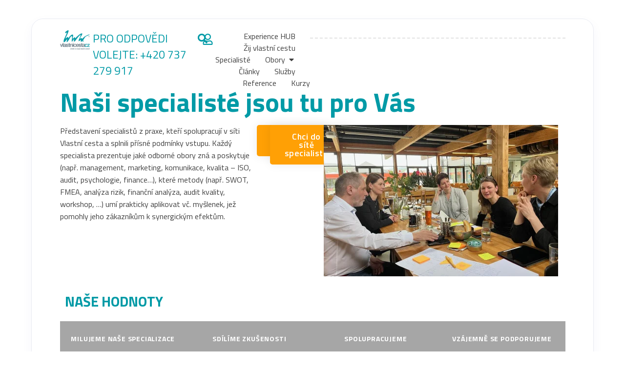

--- FILE ---
content_type: text/html; charset=UTF-8
request_url: https://vlastnicesta.cz/poradci/
body_size: 57443
content:
<!doctype html>
<html lang="cs" prefix="og: https://ogp.me/ns#">
<head>
	<meta charset="UTF-8">
	<meta name="viewport" content="width=device-width, initial-scale=1">
	<link rel="profile" href="https://gmpg.org/xfn/11">
		<style>img:is([sizes="auto" i], [sizes^="auto," i]) { contain-intrinsic-size: 3000px 1500px }</style>
	
<!-- Google Tag Manager by PYS -->
<script data-cfasync="false" data-pagespeed-no-defer>
	var pys_datalayer_name = "dataLayer";
	window.dataLayer = window.dataLayer || [];</script> 
<!-- End Google Tag Manager by PYS -->
<!-- Optimalizace pro vyhledávače podle Rank Math PRO - https://rankmath.com/ -->
<title>Poradci - Vlastní cesta</title>
<meta name="description" content="Poradci Archive - Vlastní cesta"/>
<meta name="robots" content="follow, index, max-snippet:-1, max-video-preview:-1, max-image-preview:large"/>
<link rel="canonical" href="https://vlastnicesta.cz/poradci/" />
<link rel="next" href="https://vlastnicesta.cz/poradci/page/2/" />
<meta property="og:locale" content="cs_CZ" />
<meta property="og:type" content="article" />
<meta property="og:title" content="Poradci - Vlastní cesta" />
<meta property="og:description" content="Poradci Archive - Vlastní cesta" />
<meta property="og:url" content="https://vlastnicesta.cz/poradci/" />
<meta property="og:site_name" content="Vlastní cesta" />
<meta name="twitter:card" content="summary_large_image" />
<meta name="twitter:title" content="Poradci - Vlastní cesta" />
<meta name="twitter:description" content="Poradci Archive - Vlastní cesta" />
<script type="application/ld+json" class="rank-math-schema-pro">{"@context":"https://schema.org","@graph":[{"@type":"Organization","@id":"https://vlastnicesta.cz/#organization","name":"Vlastn\u00ed cesta"},{"@type":"WebSite","@id":"https://vlastnicesta.cz/#website","url":"https://vlastnicesta.cz","name":"Vlastn\u00ed cesta","publisher":{"@id":"https://vlastnicesta.cz/#organization"},"inLanguage":"cs"},{"@type":"BreadcrumbList","@id":"https://vlastnicesta.cz/poradci/#breadcrumb","itemListElement":[{"@type":"ListItem","position":"1","item":{"@id":"https://vlastnicesta.cz","name":"Vlastn\u00ed cesta"}},{"@type":"ListItem","position":"2","item":{"@id":"https://vlastnicesta.cz/poradci/","name":"Poradci"}}]},{"@type":"CollectionPage","@id":"https://vlastnicesta.cz/poradci/#webpage","url":"https://vlastnicesta.cz/poradci/","name":"Poradci - Vlastn\u00ed cesta","isPartOf":{"@id":"https://vlastnicesta.cz/#website"},"inLanguage":"cs","breadcrumb":{"@id":"https://vlastnicesta.cz/poradci/#breadcrumb"}}]}</script>
<!-- /Rank Math WordPress SEO plugin -->

<script type='application/javascript'  id='pys-version-script'>console.log('PixelYourSite Free version 11.1.5.1');</script>
<link rel='dns-prefetch' href='//www.google.com' />
<link rel="alternate" type="application/rss+xml" title="Vlastní cesta &raquo; RSS zdroj" href="https://vlastnicesta.cz/feed/" />
<link rel="alternate" type="application/rss+xml" title="Vlastní cesta &raquo; RSS komentářů" href="https://vlastnicesta.cz/comments/feed/" />
<link rel="alternate" type="application/rss+xml" title="Vlastní cesta &raquo; RSS pro Poradci" href="https://vlastnicesta.cz/poradci/?feed=rss2" />
<script>
window._wpemojiSettings = {"baseUrl":"https:\/\/s.w.org\/images\/core\/emoji\/16.0.1\/72x72\/","ext":".png","svgUrl":"https:\/\/s.w.org\/images\/core\/emoji\/16.0.1\/svg\/","svgExt":".svg","source":{"concatemoji":"https:\/\/vlastnicesta.cz\/wp-includes\/js\/wp-emoji-release.min.js?ver=6.8.3"}};
/*! This file is auto-generated */
!function(s,n){var o,i,e;function c(e){try{var t={supportTests:e,timestamp:(new Date).valueOf()};sessionStorage.setItem(o,JSON.stringify(t))}catch(e){}}function p(e,t,n){e.clearRect(0,0,e.canvas.width,e.canvas.height),e.fillText(t,0,0);var t=new Uint32Array(e.getImageData(0,0,e.canvas.width,e.canvas.height).data),a=(e.clearRect(0,0,e.canvas.width,e.canvas.height),e.fillText(n,0,0),new Uint32Array(e.getImageData(0,0,e.canvas.width,e.canvas.height).data));return t.every(function(e,t){return e===a[t]})}function u(e,t){e.clearRect(0,0,e.canvas.width,e.canvas.height),e.fillText(t,0,0);for(var n=e.getImageData(16,16,1,1),a=0;a<n.data.length;a++)if(0!==n.data[a])return!1;return!0}function f(e,t,n,a){switch(t){case"flag":return n(e,"\ud83c\udff3\ufe0f\u200d\u26a7\ufe0f","\ud83c\udff3\ufe0f\u200b\u26a7\ufe0f")?!1:!n(e,"\ud83c\udde8\ud83c\uddf6","\ud83c\udde8\u200b\ud83c\uddf6")&&!n(e,"\ud83c\udff4\udb40\udc67\udb40\udc62\udb40\udc65\udb40\udc6e\udb40\udc67\udb40\udc7f","\ud83c\udff4\u200b\udb40\udc67\u200b\udb40\udc62\u200b\udb40\udc65\u200b\udb40\udc6e\u200b\udb40\udc67\u200b\udb40\udc7f");case"emoji":return!a(e,"\ud83e\udedf")}return!1}function g(e,t,n,a){var r="undefined"!=typeof WorkerGlobalScope&&self instanceof WorkerGlobalScope?new OffscreenCanvas(300,150):s.createElement("canvas"),o=r.getContext("2d",{willReadFrequently:!0}),i=(o.textBaseline="top",o.font="600 32px Arial",{});return e.forEach(function(e){i[e]=t(o,e,n,a)}),i}function t(e){var t=s.createElement("script");t.src=e,t.defer=!0,s.head.appendChild(t)}"undefined"!=typeof Promise&&(o="wpEmojiSettingsSupports",i=["flag","emoji"],n.supports={everything:!0,everythingExceptFlag:!0},e=new Promise(function(e){s.addEventListener("DOMContentLoaded",e,{once:!0})}),new Promise(function(t){var n=function(){try{var e=JSON.parse(sessionStorage.getItem(o));if("object"==typeof e&&"number"==typeof e.timestamp&&(new Date).valueOf()<e.timestamp+604800&&"object"==typeof e.supportTests)return e.supportTests}catch(e){}return null}();if(!n){if("undefined"!=typeof Worker&&"undefined"!=typeof OffscreenCanvas&&"undefined"!=typeof URL&&URL.createObjectURL&&"undefined"!=typeof Blob)try{var e="postMessage("+g.toString()+"("+[JSON.stringify(i),f.toString(),p.toString(),u.toString()].join(",")+"));",a=new Blob([e],{type:"text/javascript"}),r=new Worker(URL.createObjectURL(a),{name:"wpTestEmojiSupports"});return void(r.onmessage=function(e){c(n=e.data),r.terminate(),t(n)})}catch(e){}c(n=g(i,f,p,u))}t(n)}).then(function(e){for(var t in e)n.supports[t]=e[t],n.supports.everything=n.supports.everything&&n.supports[t],"flag"!==t&&(n.supports.everythingExceptFlag=n.supports.everythingExceptFlag&&n.supports[t]);n.supports.everythingExceptFlag=n.supports.everythingExceptFlag&&!n.supports.flag,n.DOMReady=!1,n.readyCallback=function(){n.DOMReady=!0}}).then(function(){return e}).then(function(){var e;n.supports.everything||(n.readyCallback(),(e=n.source||{}).concatemoji?t(e.concatemoji):e.wpemoji&&e.twemoji&&(t(e.twemoji),t(e.wpemoji)))}))}((window,document),window._wpemojiSettings);
</script>

<style id='wp-emoji-styles-inline-css'>

	img.wp-smiley, img.emoji {
		display: inline !important;
		border: none !important;
		box-shadow: none !important;
		height: 1em !important;
		width: 1em !important;
		margin: 0 0.07em !important;
		vertical-align: -0.1em !important;
		background: none !important;
		padding: 0 !important;
	}
</style>
<link rel='stylesheet' id='wp-block-library-css' href='https://vlastnicesta.cz/wp-includes/css/dist/block-library/style.min.css?ver=6.8.3' media='all' />
<style id='global-styles-inline-css'>
:root{--wp--preset--aspect-ratio--square: 1;--wp--preset--aspect-ratio--4-3: 4/3;--wp--preset--aspect-ratio--3-4: 3/4;--wp--preset--aspect-ratio--3-2: 3/2;--wp--preset--aspect-ratio--2-3: 2/3;--wp--preset--aspect-ratio--16-9: 16/9;--wp--preset--aspect-ratio--9-16: 9/16;--wp--preset--color--black: #000000;--wp--preset--color--cyan-bluish-gray: #abb8c3;--wp--preset--color--white: #ffffff;--wp--preset--color--pale-pink: #f78da7;--wp--preset--color--vivid-red: #cf2e2e;--wp--preset--color--luminous-vivid-orange: #ff6900;--wp--preset--color--luminous-vivid-amber: #fcb900;--wp--preset--color--light-green-cyan: #7bdcb5;--wp--preset--color--vivid-green-cyan: #00d084;--wp--preset--color--pale-cyan-blue: #8ed1fc;--wp--preset--color--vivid-cyan-blue: #0693e3;--wp--preset--color--vivid-purple: #9b51e0;--wp--preset--gradient--vivid-cyan-blue-to-vivid-purple: linear-gradient(135deg,rgba(6,147,227,1) 0%,rgb(155,81,224) 100%);--wp--preset--gradient--light-green-cyan-to-vivid-green-cyan: linear-gradient(135deg,rgb(122,220,180) 0%,rgb(0,208,130) 100%);--wp--preset--gradient--luminous-vivid-amber-to-luminous-vivid-orange: linear-gradient(135deg,rgba(252,185,0,1) 0%,rgba(255,105,0,1) 100%);--wp--preset--gradient--luminous-vivid-orange-to-vivid-red: linear-gradient(135deg,rgba(255,105,0,1) 0%,rgb(207,46,46) 100%);--wp--preset--gradient--very-light-gray-to-cyan-bluish-gray: linear-gradient(135deg,rgb(238,238,238) 0%,rgb(169,184,195) 100%);--wp--preset--gradient--cool-to-warm-spectrum: linear-gradient(135deg,rgb(74,234,220) 0%,rgb(151,120,209) 20%,rgb(207,42,186) 40%,rgb(238,44,130) 60%,rgb(251,105,98) 80%,rgb(254,248,76) 100%);--wp--preset--gradient--blush-light-purple: linear-gradient(135deg,rgb(255,206,236) 0%,rgb(152,150,240) 100%);--wp--preset--gradient--blush-bordeaux: linear-gradient(135deg,rgb(254,205,165) 0%,rgb(254,45,45) 50%,rgb(107,0,62) 100%);--wp--preset--gradient--luminous-dusk: linear-gradient(135deg,rgb(255,203,112) 0%,rgb(199,81,192) 50%,rgb(65,88,208) 100%);--wp--preset--gradient--pale-ocean: linear-gradient(135deg,rgb(255,245,203) 0%,rgb(182,227,212) 50%,rgb(51,167,181) 100%);--wp--preset--gradient--electric-grass: linear-gradient(135deg,rgb(202,248,128) 0%,rgb(113,206,126) 100%);--wp--preset--gradient--midnight: linear-gradient(135deg,rgb(2,3,129) 0%,rgb(40,116,252) 100%);--wp--preset--font-size--small: 13px;--wp--preset--font-size--medium: 20px;--wp--preset--font-size--large: 36px;--wp--preset--font-size--x-large: 42px;--wp--preset--spacing--20: 0.44rem;--wp--preset--spacing--30: 0.67rem;--wp--preset--spacing--40: 1rem;--wp--preset--spacing--50: 1.5rem;--wp--preset--spacing--60: 2.25rem;--wp--preset--spacing--70: 3.38rem;--wp--preset--spacing--80: 5.06rem;--wp--preset--shadow--natural: 6px 6px 9px rgba(0, 0, 0, 0.2);--wp--preset--shadow--deep: 12px 12px 50px rgba(0, 0, 0, 0.4);--wp--preset--shadow--sharp: 6px 6px 0px rgba(0, 0, 0, 0.2);--wp--preset--shadow--outlined: 6px 6px 0px -3px rgba(255, 255, 255, 1), 6px 6px rgba(0, 0, 0, 1);--wp--preset--shadow--crisp: 6px 6px 0px rgba(0, 0, 0, 1);}:root { --wp--style--global--content-size: 800px;--wp--style--global--wide-size: 1200px; }:where(body) { margin: 0; }.wp-site-blocks > .alignleft { float: left; margin-right: 2em; }.wp-site-blocks > .alignright { float: right; margin-left: 2em; }.wp-site-blocks > .aligncenter { justify-content: center; margin-left: auto; margin-right: auto; }:where(.wp-site-blocks) > * { margin-block-start: 24px; margin-block-end: 0; }:where(.wp-site-blocks) > :first-child { margin-block-start: 0; }:where(.wp-site-blocks) > :last-child { margin-block-end: 0; }:root { --wp--style--block-gap: 24px; }:root :where(.is-layout-flow) > :first-child{margin-block-start: 0;}:root :where(.is-layout-flow) > :last-child{margin-block-end: 0;}:root :where(.is-layout-flow) > *{margin-block-start: 24px;margin-block-end: 0;}:root :where(.is-layout-constrained) > :first-child{margin-block-start: 0;}:root :where(.is-layout-constrained) > :last-child{margin-block-end: 0;}:root :where(.is-layout-constrained) > *{margin-block-start: 24px;margin-block-end: 0;}:root :where(.is-layout-flex){gap: 24px;}:root :where(.is-layout-grid){gap: 24px;}.is-layout-flow > .alignleft{float: left;margin-inline-start: 0;margin-inline-end: 2em;}.is-layout-flow > .alignright{float: right;margin-inline-start: 2em;margin-inline-end: 0;}.is-layout-flow > .aligncenter{margin-left: auto !important;margin-right: auto !important;}.is-layout-constrained > .alignleft{float: left;margin-inline-start: 0;margin-inline-end: 2em;}.is-layout-constrained > .alignright{float: right;margin-inline-start: 2em;margin-inline-end: 0;}.is-layout-constrained > .aligncenter{margin-left: auto !important;margin-right: auto !important;}.is-layout-constrained > :where(:not(.alignleft):not(.alignright):not(.alignfull)){max-width: var(--wp--style--global--content-size);margin-left: auto !important;margin-right: auto !important;}.is-layout-constrained > .alignwide{max-width: var(--wp--style--global--wide-size);}body .is-layout-flex{display: flex;}.is-layout-flex{flex-wrap: wrap;align-items: center;}.is-layout-flex > :is(*, div){margin: 0;}body .is-layout-grid{display: grid;}.is-layout-grid > :is(*, div){margin: 0;}body{padding-top: 0px;padding-right: 0px;padding-bottom: 0px;padding-left: 0px;}a:where(:not(.wp-element-button)){text-decoration: underline;}:root :where(.wp-element-button, .wp-block-button__link){background-color: #32373c;border-width: 0;color: #fff;font-family: inherit;font-size: inherit;line-height: inherit;padding: calc(0.667em + 2px) calc(1.333em + 2px);text-decoration: none;}.has-black-color{color: var(--wp--preset--color--black) !important;}.has-cyan-bluish-gray-color{color: var(--wp--preset--color--cyan-bluish-gray) !important;}.has-white-color{color: var(--wp--preset--color--white) !important;}.has-pale-pink-color{color: var(--wp--preset--color--pale-pink) !important;}.has-vivid-red-color{color: var(--wp--preset--color--vivid-red) !important;}.has-luminous-vivid-orange-color{color: var(--wp--preset--color--luminous-vivid-orange) !important;}.has-luminous-vivid-amber-color{color: var(--wp--preset--color--luminous-vivid-amber) !important;}.has-light-green-cyan-color{color: var(--wp--preset--color--light-green-cyan) !important;}.has-vivid-green-cyan-color{color: var(--wp--preset--color--vivid-green-cyan) !important;}.has-pale-cyan-blue-color{color: var(--wp--preset--color--pale-cyan-blue) !important;}.has-vivid-cyan-blue-color{color: var(--wp--preset--color--vivid-cyan-blue) !important;}.has-vivid-purple-color{color: var(--wp--preset--color--vivid-purple) !important;}.has-black-background-color{background-color: var(--wp--preset--color--black) !important;}.has-cyan-bluish-gray-background-color{background-color: var(--wp--preset--color--cyan-bluish-gray) !important;}.has-white-background-color{background-color: var(--wp--preset--color--white) !important;}.has-pale-pink-background-color{background-color: var(--wp--preset--color--pale-pink) !important;}.has-vivid-red-background-color{background-color: var(--wp--preset--color--vivid-red) !important;}.has-luminous-vivid-orange-background-color{background-color: var(--wp--preset--color--luminous-vivid-orange) !important;}.has-luminous-vivid-amber-background-color{background-color: var(--wp--preset--color--luminous-vivid-amber) !important;}.has-light-green-cyan-background-color{background-color: var(--wp--preset--color--light-green-cyan) !important;}.has-vivid-green-cyan-background-color{background-color: var(--wp--preset--color--vivid-green-cyan) !important;}.has-pale-cyan-blue-background-color{background-color: var(--wp--preset--color--pale-cyan-blue) !important;}.has-vivid-cyan-blue-background-color{background-color: var(--wp--preset--color--vivid-cyan-blue) !important;}.has-vivid-purple-background-color{background-color: var(--wp--preset--color--vivid-purple) !important;}.has-black-border-color{border-color: var(--wp--preset--color--black) !important;}.has-cyan-bluish-gray-border-color{border-color: var(--wp--preset--color--cyan-bluish-gray) !important;}.has-white-border-color{border-color: var(--wp--preset--color--white) !important;}.has-pale-pink-border-color{border-color: var(--wp--preset--color--pale-pink) !important;}.has-vivid-red-border-color{border-color: var(--wp--preset--color--vivid-red) !important;}.has-luminous-vivid-orange-border-color{border-color: var(--wp--preset--color--luminous-vivid-orange) !important;}.has-luminous-vivid-amber-border-color{border-color: var(--wp--preset--color--luminous-vivid-amber) !important;}.has-light-green-cyan-border-color{border-color: var(--wp--preset--color--light-green-cyan) !important;}.has-vivid-green-cyan-border-color{border-color: var(--wp--preset--color--vivid-green-cyan) !important;}.has-pale-cyan-blue-border-color{border-color: var(--wp--preset--color--pale-cyan-blue) !important;}.has-vivid-cyan-blue-border-color{border-color: var(--wp--preset--color--vivid-cyan-blue) !important;}.has-vivid-purple-border-color{border-color: var(--wp--preset--color--vivid-purple) !important;}.has-vivid-cyan-blue-to-vivid-purple-gradient-background{background: var(--wp--preset--gradient--vivid-cyan-blue-to-vivid-purple) !important;}.has-light-green-cyan-to-vivid-green-cyan-gradient-background{background: var(--wp--preset--gradient--light-green-cyan-to-vivid-green-cyan) !important;}.has-luminous-vivid-amber-to-luminous-vivid-orange-gradient-background{background: var(--wp--preset--gradient--luminous-vivid-amber-to-luminous-vivid-orange) !important;}.has-luminous-vivid-orange-to-vivid-red-gradient-background{background: var(--wp--preset--gradient--luminous-vivid-orange-to-vivid-red) !important;}.has-very-light-gray-to-cyan-bluish-gray-gradient-background{background: var(--wp--preset--gradient--very-light-gray-to-cyan-bluish-gray) !important;}.has-cool-to-warm-spectrum-gradient-background{background: var(--wp--preset--gradient--cool-to-warm-spectrum) !important;}.has-blush-light-purple-gradient-background{background: var(--wp--preset--gradient--blush-light-purple) !important;}.has-blush-bordeaux-gradient-background{background: var(--wp--preset--gradient--blush-bordeaux) !important;}.has-luminous-dusk-gradient-background{background: var(--wp--preset--gradient--luminous-dusk) !important;}.has-pale-ocean-gradient-background{background: var(--wp--preset--gradient--pale-ocean) !important;}.has-electric-grass-gradient-background{background: var(--wp--preset--gradient--electric-grass) !important;}.has-midnight-gradient-background{background: var(--wp--preset--gradient--midnight) !important;}.has-small-font-size{font-size: var(--wp--preset--font-size--small) !important;}.has-medium-font-size{font-size: var(--wp--preset--font-size--medium) !important;}.has-large-font-size{font-size: var(--wp--preset--font-size--large) !important;}.has-x-large-font-size{font-size: var(--wp--preset--font-size--x-large) !important;}
:root :where(.wp-block-pullquote){font-size: 1.5em;line-height: 1.6;}
</style>
<link rel='stylesheet' id='hostinger-reach-subscription-block-css' href='https://vlastnicesta.cz/wp-content/plugins/hostinger-reach/frontend/dist/blocks/subscription.css?ver=1764180035' media='all' />
<link rel='stylesheet' id='hello-elementor-css' href='https://vlastnicesta.cz/wp-content/themes/hello-elementor/assets/css/reset.css?ver=3.4.5' media='all' />
<link rel='stylesheet' id='hello-elementor-theme-style-css' href='https://vlastnicesta.cz/wp-content/themes/hello-elementor/assets/css/theme.css?ver=3.4.5' media='all' />
<link rel='stylesheet' id='hello-elementor-header-footer-css' href='https://vlastnicesta.cz/wp-content/themes/hello-elementor/assets/css/header-footer.css?ver=3.4.5' media='all' />
<link rel='stylesheet' id='elementor-frontend-css' href='https://vlastnicesta.cz/wp-content/plugins/elementor/assets/css/frontend.min.css?ver=3.33.4' media='all' />
<link rel='stylesheet' id='elementor-post-8-css' href='https://vlastnicesta.cz/wp-content/uploads/elementor/css/post-8.css?ver=1769043787' media='all' />
<link rel='stylesheet' id='widget-login-css' href='https://vlastnicesta.cz/wp-content/plugins/elementor-pro/assets/css/widget-login.min.css?ver=3.32.3' media='all' />
<link rel='stylesheet' id='widget-form-css' href='https://vlastnicesta.cz/wp-content/plugins/elementor-pro/assets/css/widget-form.min.css?ver=3.32.3' media='all' />
<link rel='stylesheet' id='widget-image-css' href='https://vlastnicesta.cz/wp-content/plugins/elementor/assets/css/widget-image.min.css?ver=3.33.4' media='all' />
<link rel='stylesheet' id='widget-search-form-css' href='https://vlastnicesta.cz/wp-content/plugins/elementor-pro/assets/css/widget-search-form.min.css?ver=3.32.3' media='all' />
<link rel='stylesheet' id='widget-icon-list-css' href='https://vlastnicesta.cz/wp-content/plugins/elementor/assets/css/widget-icon-list.min.css?ver=3.33.4' media='all' />
<link rel='stylesheet' id='widget-spacer-css' href='https://vlastnicesta.cz/wp-content/plugins/elementor/assets/css/widget-spacer.min.css?ver=3.33.4' media='all' />
<link rel='stylesheet' id='widget-mega-menu-css' href='https://vlastnicesta.cz/wp-content/plugins/elementor-pro/assets/css/widget-mega-menu.min.css?ver=3.32.3' media='all' />
<link rel='stylesheet' id='widget-divider-css' href='https://vlastnicesta.cz/wp-content/plugins/elementor/assets/css/widget-divider.min.css?ver=3.33.4' media='all' />
<link rel='stylesheet' id='widget-nested-accordion-css' href='https://vlastnicesta.cz/wp-content/plugins/elementor/assets/css/widget-nested-accordion.min.css?ver=3.33.4' media='all' />
<link rel='stylesheet' id='widget-social-icons-css' href='https://vlastnicesta.cz/wp-content/plugins/elementor/assets/css/widget-social-icons.min.css?ver=3.33.4' media='all' />
<link rel='stylesheet' id='e-apple-webkit-css' href='https://vlastnicesta.cz/wp-content/plugins/elementor/assets/css/conditionals/apple-webkit.min.css?ver=3.33.4' media='all' />
<link rel='stylesheet' id='widget-heading-css' href='https://vlastnicesta.cz/wp-content/plugins/elementor/assets/css/widget-heading.min.css?ver=3.33.4' media='all' />
<link rel='stylesheet' id='widget-loop-common-css' href='https://vlastnicesta.cz/wp-content/plugins/elementor-pro/assets/css/widget-loop-common.min.css?ver=3.32.3' media='all' />
<link rel='stylesheet' id='widget-loop-grid-css' href='https://vlastnicesta.cz/wp-content/plugins/elementor-pro/assets/css/widget-loop-grid.min.css?ver=3.32.3' media='all' />
<link rel='stylesheet' id='font-awesome-5-all-css' href='https://vlastnicesta.cz/wp-content/plugins/elementor/assets/lib/font-awesome/css/all.min.css?ver=3.33.4' media='all' />
<link rel='stylesheet' id='font-awesome-4-shim-css' href='https://vlastnicesta.cz/wp-content/plugins/elementor/assets/lib/font-awesome/css/v4-shims.min.css?ver=3.33.4' media='all' />
<link rel='stylesheet' id='elementor-post-7715-css' href='https://vlastnicesta.cz/wp-content/uploads/elementor/css/post-7715.css?ver=1769043787' media='all' />
<link rel='stylesheet' id='elementor-post-7600-css' href='https://vlastnicesta.cz/wp-content/uploads/elementor/css/post-7600.css?ver=1769043788' media='all' />
<link rel='stylesheet' id='elementor-post-9648-css' href='https://vlastnicesta.cz/wp-content/uploads/elementor/css/post-9648.css?ver=1769064126' media='all' />
<link rel='stylesheet' id='search-filter-flatpickr-css' href='https://vlastnicesta.cz/wp-content/plugins/search-filter/assets/css/vendor/flatpickr.min.css?ver=3.1.6' media='all' />
<link rel='stylesheet' id='search-filter-css' href='https://vlastnicesta.cz/wp-content/plugins/search-filter-pro/assets/css/frontend/frontend.css?ver=3.1.6' media='all' />
<link rel='stylesheet' id='search-filter-ugc-styles-css' href='https://vlastnicesta.cz/wp-content/uploads/search-filter/style.css?ver=88' media='all' />
<link rel='stylesheet' id='elementor-gf-titilliumweb-css' href='https://fonts.googleapis.com/css?family=Titillium+Web:100,100italic,200,200italic,300,300italic,400,400italic,500,500italic,600,600italic,700,700italic,800,800italic,900,900italic&#038;display=swap&#038;subset=latin-ext' media='all' />
<script type="text/javascript">
		if ( ! Object.hasOwn( window, 'searchAndFilter' ) ) {
			window.searchAndFilter = {};
		}
		</script><script id="wk-tag-manager-script-js-after">
function shouldTrack(){
var trackLoggedIn = false;
var loggedIn = false;
if(!loggedIn){
return true;
} else if( trackLoggedIn ) {
return true;
}
return false;
}
function hasWKGoogleAnalyticsCookie() {
return (new RegExp('wp_wk_ga_untrack_' + document.location.hostname)).test(document.cookie);
}
if (!hasWKGoogleAnalyticsCookie() && shouldTrack()) {
//Google Tag Manager
(function (w, d, s, l, i) {
w[l] = w[l] || [];
w[l].push({
'gtm.start':
new Date().getTime(), event: 'gtm.js'
});
var f = d.getElementsByTagName(s)[0],
j = d.createElement(s), dl = l != 'dataLayer' ? '&l=' + l : '';
j.async = true;
j.src =
'https://www.googletagmanager.com/gtm.js?id=' + i + dl;
f.parentNode.insertBefore(j, f);
})(window, document, 'script', 'dataLayer', 'GTM-PTS93P7');
}
</script>
<script src="https://vlastnicesta.cz/wp-includes/js/jquery/jquery.min.js?ver=3.7.1" id="jquery-core-js"></script>
<script src="https://vlastnicesta.cz/wp-includes/js/jquery/jquery-migrate.min.js?ver=3.4.1" id="jquery-migrate-js"></script>
<script src="https://vlastnicesta.cz/wp-content/plugins/search-filter/assets/js/vendor/flatpickr.min.js?ver=3.1.6" id="search-filter-flatpickr-js"></script>
<script id="search-filter-js-before">
window.searchAndFilter.frontend = {"fields":{},"queries":{},"library":{"fields":{},"components":{}},"restNonce":"e9aacf0672","homeUrl":"https:\/\/vlastnicesta.cz","isPro":true,"suggestionsNonce":"ece4ba779a"};
</script>
<script src="https://vlastnicesta.cz/wp-content/plugins/search-filter-pro/assets/js/frontend/frontend.js?ver=3.1.6" id="search-filter-js"></script>
<script src="https://vlastnicesta.cz/wp-content/plugins/search-filter-elementor/assets/v3/js/frontend.js?ver=1.4.1" id="search-filter-elementor-js"></script>
<script src="https://vlastnicesta.cz/wp-content/plugins/elementor/assets/lib/font-awesome/js/v4-shims.min.js?ver=3.33.4" id="font-awesome-4-shim-js"></script>
<script src="https://vlastnicesta.cz/wp-content/plugins/pixelyoursite/dist/scripts/jquery.bind-first-0.2.3.min.js?ver=0.2.3" id="jquery-bind-first-js"></script>
<script src="https://vlastnicesta.cz/wp-content/plugins/pixelyoursite/dist/scripts/js.cookie-2.1.3.min.js?ver=2.1.3" id="js-cookie-pys-js"></script>
<script src="https://vlastnicesta.cz/wp-content/plugins/pixelyoursite/dist/scripts/tld.min.js?ver=2.3.1" id="js-tld-js"></script>
<script id="pys-js-extra">
var pysOptions = {"staticEvents":[],"dynamicEvents":{"automatic_event_form":{"gtm":{"delay":0,"type":"dyn","name":"Form","trackingIds":["GTM-PTS93P7"],"eventID":"688e4e3d-c247-4d8c-94b8-19376ef171bd","params":{"triggerType":{"type":"automated"},"page_title":"Archivy: <span>Poradci<\/span>","post_type":"archive","plugin":"PixelYourSite","user_role":"guest","event_url":"vlastnicesta.cz\/poradci\/"},"e_id":"automatic_event_form","ids":[],"hasTimeWindow":false,"timeWindow":0,"pixelIds":[],"woo_order":"","edd_order":""}},"automatic_event_download":{"gtm":{"delay":0,"type":"dyn","name":"Download","extensions":["","doc","exe","js","pdf","ppt","tgz","zip","xls"],"trackingIds":["GTM-PTS93P7"],"eventID":"87bd6122-383f-465b-9bc0-1e6fbb971826","params":{"triggerType":{"type":"automated"},"page_title":"Archivy: <span>Poradci<\/span>","post_type":"archive","plugin":"PixelYourSite","user_role":"guest","event_url":"vlastnicesta.cz\/poradci\/"},"e_id":"automatic_event_download","ids":[],"hasTimeWindow":false,"timeWindow":0,"pixelIds":[],"woo_order":"","edd_order":""}},"automatic_event_comment":{"gtm":{"delay":0,"type":"dyn","name":"Comment","trackingIds":["GTM-PTS93P7"],"eventID":"b60d7420-bc02-4fa3-905c-18bae084016e","params":{"triggerType":{"type":"automated"},"page_title":"Archivy: <span>Poradci<\/span>","post_type":"archive","plugin":"PixelYourSite","user_role":"guest","event_url":"vlastnicesta.cz\/poradci\/"},"e_id":"automatic_event_comment","ids":[],"hasTimeWindow":false,"timeWindow":0,"pixelIds":[],"woo_order":"","edd_order":""}},"automatic_event_scroll":{"gtm":{"delay":0,"type":"dyn","name":"PageScroll","scroll_percent":30,"trackingIds":["GTM-PTS93P7"],"eventID":"89cd6b49-040b-4f64-863a-4e2eb37c0396","params":{"triggerType":{"type":"automated"},"page_title":"Archivy: <span>Poradci<\/span>","post_type":"archive","plugin":"PixelYourSite","user_role":"guest","event_url":"vlastnicesta.cz\/poradci\/"},"e_id":"automatic_event_scroll","ids":[],"hasTimeWindow":false,"timeWindow":0,"pixelIds":[],"woo_order":"","edd_order":""}},"automatic_event_time_on_page":{"gtm":{"delay":0,"type":"dyn","name":"TimeOnPage","time_on_page":30,"trackingIds":["GTM-PTS93P7"],"eventID":"87f55bc8-19fe-47aa-8435-5c28addb5e8c","params":{"triggerType":{"type":"automated"},"page_title":"Archivy: <span>Poradci<\/span>","post_type":"archive","plugin":"PixelYourSite","user_role":"guest","event_url":"vlastnicesta.cz\/poradci\/"},"e_id":"automatic_event_time_on_page","ids":[],"hasTimeWindow":false,"timeWindow":0,"pixelIds":[],"woo_order":"","edd_order":""}}},"triggerEvents":[],"triggerEventTypes":[],"gtm":{"trackingIds":["GTM-PTS93P7"],"gtm_dataLayer_name":"dataLayer","gtm_container_domain":"www.googletagmanager.com","gtm_container_identifier":"gtm","gtm_auth":"","gtm_preview":"","gtm_just_data_layer":false,"check_list":"disabled","check_list_contain":[],"wooVariableAsSimple":false},"debug":"","siteUrl":"https:\/\/vlastnicesta.cz","ajaxUrl":"https:\/\/vlastnicesta.cz\/wp-admin\/admin-ajax.php","ajax_event":"55cc106c25","enable_remove_download_url_param":"1","cookie_duration":"7","last_visit_duration":"60","enable_success_send_form":"","ajaxForServerEvent":"1","ajaxForServerStaticEvent":"1","useSendBeacon":"1","send_external_id":"1","external_id_expire":"180","track_cookie_for_subdomains":"1","google_consent_mode":"1","gdpr":{"ajax_enabled":false,"all_disabled_by_api":false,"facebook_disabled_by_api":false,"analytics_disabled_by_api":false,"google_ads_disabled_by_api":false,"pinterest_disabled_by_api":false,"bing_disabled_by_api":false,"reddit_disabled_by_api":false,"externalID_disabled_by_api":false,"facebook_prior_consent_enabled":true,"analytics_prior_consent_enabled":true,"google_ads_prior_consent_enabled":null,"pinterest_prior_consent_enabled":true,"bing_prior_consent_enabled":true,"cookiebot_integration_enabled":false,"cookiebot_facebook_consent_category":"marketing","cookiebot_analytics_consent_category":"statistics","cookiebot_tiktok_consent_category":"marketing","cookiebot_google_ads_consent_category":"marketing","cookiebot_pinterest_consent_category":"marketing","cookiebot_bing_consent_category":"marketing","consent_magic_integration_enabled":false,"real_cookie_banner_integration_enabled":false,"cookie_notice_integration_enabled":false,"cookie_law_info_integration_enabled":false,"analytics_storage":{"enabled":true,"value":"granted","filter":false},"ad_storage":{"enabled":true,"value":"granted","filter":false},"ad_user_data":{"enabled":true,"value":"granted","filter":false},"ad_personalization":{"enabled":true,"value":"granted","filter":false}},"cookie":{"disabled_all_cookie":false,"disabled_start_session_cookie":false,"disabled_advanced_form_data_cookie":false,"disabled_landing_page_cookie":false,"disabled_first_visit_cookie":false,"disabled_trafficsource_cookie":false,"disabled_utmTerms_cookie":false,"disabled_utmId_cookie":false},"tracking_analytics":{"TrafficSource":"google.com","TrafficLanding":"https:\/\/vlastnicesta.cz\/efektivni-komunikace\/","TrafficUtms":[],"TrafficUtmsId":[]},"GATags":{"ga_datalayer_type":"default","ga_datalayer_name":"dataLayerPYS"},"woo":{"enabled":false},"edd":{"enabled":false},"cache_bypass":"1769072605"};
</script>
<script src="https://vlastnicesta.cz/wp-content/plugins/pixelyoursite/dist/scripts/public.js?ver=11.1.5.1" id="pys-js"></script>
<link rel="https://api.w.org/" href="https://vlastnicesta.cz/wp-json/" /><link rel="EditURI" type="application/rsd+xml" title="RSD" href="https://vlastnicesta.cz/xmlrpc.php?rsd" />
<meta name="generator" content="WordPress 6.8.3" />
<meta name="generator" content="Elementor 3.33.4; features: e_font_icon_svg, additional_custom_breakpoints; settings: css_print_method-external, google_font-enabled, font_display-swap">
			<style>
				.e-con.e-parent:nth-of-type(n+4):not(.e-lazyloaded):not(.e-no-lazyload),
				.e-con.e-parent:nth-of-type(n+4):not(.e-lazyloaded):not(.e-no-lazyload) * {
					background-image: none !important;
				}
				@media screen and (max-height: 1024px) {
					.e-con.e-parent:nth-of-type(n+3):not(.e-lazyloaded):not(.e-no-lazyload),
					.e-con.e-parent:nth-of-type(n+3):not(.e-lazyloaded):not(.e-no-lazyload) * {
						background-image: none !important;
					}
				}
				@media screen and (max-height: 640px) {
					.e-con.e-parent:nth-of-type(n+2):not(.e-lazyloaded):not(.e-no-lazyload),
					.e-con.e-parent:nth-of-type(n+2):not(.e-lazyloaded):not(.e-no-lazyload) * {
						background-image: none !important;
					}
				}
			</style>
			<script type='application/javascript' id='pys-config-warning-script'>console.warn('PixelYourSite: no pixel configured.');</script>
<link rel="icon" href="https://vlastnicesta.cz/wp-content/uploads/2024/01/cropped-Untitled-design-8-32x32.png" sizes="32x32" />
<link rel="icon" href="https://vlastnicesta.cz/wp-content/uploads/2024/01/cropped-Untitled-design-8-192x192.png" sizes="192x192" />
<link rel="apple-touch-icon" href="https://vlastnicesta.cz/wp-content/uploads/2024/01/cropped-Untitled-design-8-180x180.png" />
<meta name="msapplication-TileImage" content="https://vlastnicesta.cz/wp-content/uploads/2024/01/cropped-Untitled-design-8-270x270.png" />
		<style id="wp-custom-css">
			body {
  box-shadow: 0 8px 24px rgba(18,7,143,.04)!important;
  border-radius:24px 24px 24px 24px!important;
	margin:3% 5% 3% 5%!important;
  border-style: solid;
  border-width: 1px 1px 1px 1px;
  border-color: #13276C17;
}

@media only screen and (max-width: 600px) {
	body {
		margin:3px!important;
	}
}

@media (min-width: 601px) and (max-width: 1200px) {
	body {
		margin:12px!important;
	}
}
@media only screen and (max-width: 968px) {.dce-menu.horizontal li {margin-bottom: 35px;}}
h2.wp-block-heading {
	margin-top: 40px;
}
.elementor-widget-container {
	height: auto!important;}
	
 .dce-menu ul.first-level > li
{margin-bottom: 50px!important}



.elementor-widget-n-accordion .e-n-accordion-item-title-text  span.read-less {
	display: none;}

.elementor-widget-n-accordion .e-n-accordion-item[open] .e-n-accordion-item-title .e-n-accordion-item-title-text  span.read-less { display: inline;}
.elementor-widget-n-accordion .e-n-accordion-item[open] .e-n-accordion-item-title .e-n-accordion-item-title-text  span.read-more {
	display: none;}

.elementor-widget-n-accordion  .e-n-accordion-item .e-n-accordion-item-title p.flipit{
	background-color: #FFA005;
	
margin-right: auto;
	margin-left: auto;
	padding-top:15px;
	padding-bottom: 15px;
	padding-left: 30px;
	padding-right:30px;
	border-radius: 5px;
	font-weight: 600;
	color: #ffffff;
	font-size: 1.1em;

	border: none!important;

}
 .elementor-widget-n-accordion .e-n-accordion-item-title-text p  {
		transform: rotatex(180deg)!important;
}
.elementor-widget-n-accordion  .e-n-accordion-item .e-n-accordion-item-title {
	border: none;
}
a.footerlink:hover {
	color: #ffa005!important;
}


.gradient {
  position: relative;
}

.gradient:after {
  position: absolute;
  bottom: 0;  
  height: 100%;
  width: 100%;
  content: "";
  background: linear-gradient(to top,
     rgba(255,255,255, 1 ) 0%, 
     rgba(255,255,255, 0) 50%
  );
  pointer-events: none; /* so the text is still selectable */
}

.gradient-hidden {
  position: relative;
}

.gradient-hidden:after {
  position: absolute;
  bottom: 0;  
  height: 100%;
  width: 100%;
  content: "";
  background: linear-gradient(to top,
     rgba(255,255,255, 0) 0%, 
     rgba(255,255,255, 0) 50%
  );
  pointer-events: none; 
}
	
  h1.entry-title, .gform_required_legend {display: none!important;}

.gform_button.button {
    font-size: 1.1em!important;
    font-weight: 600!important;
    text-transform: none;
    letter-spacing: 0.5px!important;
    background-color: #FFA005!important;
    border-radius: 5px 5px 5px 5px!important;
    box-shadow: 0px 0px 20px 0px rgba(0, 0, 0, 0.08)!important;
    padding: 15px 30px 15px 30px!important;
}

.gform_button.button:hover {
	background-color:#54595F!important;
}

.wp-block-button__link {
    font-family: "Titillium Web", Sans-serif;
    font-size: 1.1em;
    font-weight: 600;
    text-transform: none;
    letter-spacing: 0.5px;
    background-color: #FFA005;
    border-radius: 5px 5px 5px 5px;
    box-shadow: 0px 0px 20px 0px rgba(0, 0, 0, 0.08);
    padding: 15px 30px 15px 30px;
	color:white!important;
}
.wp-block-button__link:hover {
background-color: #69727d;
}

.plus-fw .plus-megamenu-content {
    width: 100%!important;
}

#login h1 a {
    background: url(../wp-content/uploads/2023/12/logo_vlastnicesta-1.svg) no-repeat top center !important;
    background-size: 100% !important;
    -webkit-background-size: 100% !important;
    -moz-background-size: 100% !important;
    margin: 0 auto !important;
    display: block !important;
    width: 100% !important;
    max-width: 200px;
    height: 128px !important;
}

table th {
  background-color: #009AA6 !important;
	color: white;
	font-weight:500;
}


table td {
	border:none!important;
}

table tbody tr:hover>td {
    background-color: white;
}

table tbody>tr:nth-child(odd):hover>td {
    background-color: hsla(0, 0%, 50.2%, .0705882353);
}


		</style>
		</head>
<body class="archive post-type-archive post-type-archive-poradce wp-custom-logo wp-embed-responsive wp-theme-hello-elementor hello-elementor-default elementor-page-9944 elementor-page-9648 elementor-default elementor-template-full-width elementor-kit-8">

<noscript>
    <iframe src="https://www.googletagmanager.com/ns.html?id=GTM-PTS93P7" height="0" width="0"
        style="display:none;visibility:hidden"></iframe>
</noscript>


<a class="skip-link screen-reader-text" href="#content">Přejít k obsahu</a>

		<header data-elementor-type="header" data-elementor-id="7715" class="elementor elementor-7715 elementor-location-header" data-elementor-post-type="elementor_library">
			<div class="elementor-element elementor-element-f459f94 e-con-full elementor-hidden-desktop e-flex e-con e-parent" data-id="f459f94" data-element_type="container" data-settings="{&quot;background_background&quot;:&quot;classic&quot;}">
				<div class="elementor-element elementor-element-75a7a99 elementor-widget elementor-widget-text-editor" data-id="75a7a99" data-element_type="widget" data-widget_type="text-editor.default">
									Volat poradce: <a style="color: #ffffff; font-weight: 600;" href="tel:+420 737 279 917">+420 737 279 917</a> 								</div>
				</div>
		<div class="elementor-element elementor-element-518928e e-con-full e-flex e-con e-child" data-id="518928e" data-element_type="container">
		<div class="elementor-element elementor-element-fe68f88 e-con-full e-flex e-con e-child" data-id="fe68f88" data-element_type="container">
				<div class="elementor-element elementor-element-f9d2fd7 elementor-widget elementor-widget-image" data-id="f9d2fd7" data-element_type="widget" data-widget_type="image.default">
																<a href="https://vlastnicesta.cz">
							<img fetchpriority="high" width="300" height="192" src="https://vlastnicesta.cz/wp-content/uploads/2024/01/logo_vlastnicesta-1-300x192.png.webp" class="attachment-medium size-medium wp-image-10836" alt="" />								</a>
															</div>
				</div>
		<div class="elementor-element elementor-element-b731160 e-con-full e-flex e-con e-child" data-id="b731160" data-element_type="container">
				<div class="elementor-element elementor-element-5dc2857 elementor-hidden-tablet elementor-hidden-mobile elementor-widget elementor-widget-text-editor" data-id="5dc2857" data-element_type="widget" data-widget_type="text-editor.default">
									<p>PRO ODPOVĚDI VOLEJTE: <a href="tel:+420 737 279 917">+420 737 279 917</a></p>								</div>
				<div class="elementor-element elementor-element-70cc0ec elementor-search-form--skin-full_screen elementor-widget elementor-widget-search-form" data-id="70cc0ec" data-element_type="widget" data-settings="{&quot;skin&quot;:&quot;full_screen&quot;}" data-widget_type="search-form.default">
							<search role="search">
			<form class="elementor-search-form" action="https://vlastnicesta.cz" method="get">
												<div class="elementor-search-form__toggle" role="button" tabindex="0" aria-label="Search">
					<div class="e-font-icon-svg-container"><svg aria-hidden="true" class="e-font-icon-svg e-fas-search" viewBox="0 0 512 512" xmlns="http://www.w3.org/2000/svg"><path d="M505 442.7L405.3 343c-4.5-4.5-10.6-7-17-7H372c27.6-35.3 44-79.7 44-128C416 93.1 322.9 0 208 0S0 93.1 0 208s93.1 208 208 208c48.3 0 92.7-16.4 128-44v16.3c0 6.4 2.5 12.5 7 17l99.7 99.7c9.4 9.4 24.6 9.4 33.9 0l28.3-28.3c9.4-9.4 9.4-24.6.1-34zM208 336c-70.7 0-128-57.2-128-128 0-70.7 57.2-128 128-128 70.7 0 128 57.2 128 128 0 70.7-57.2 128-128 128z"></path></svg></div>				</div>
								<div class="elementor-search-form__container">
					<label class="elementor-screen-only" for="elementor-search-form-70cc0ec">Search</label>

					
					<input id="elementor-search-form-70cc0ec" placeholder="Hledejte..." class="elementor-search-form__input" type="search" name="s" value="">
					
					
										<div class="dialog-lightbox-close-button dialog-close-button" role="button" tabindex="0" aria-label="Close this search box.">
						<svg aria-hidden="true" class="e-font-icon-svg e-eicon-close" viewBox="0 0 1000 1000" xmlns="http://www.w3.org/2000/svg"><path d="M742 167L500 408 258 167C246 154 233 150 217 150 196 150 179 158 167 167 154 179 150 196 150 212 150 229 154 242 171 254L408 500 167 742C138 771 138 800 167 829 196 858 225 858 254 829L496 587 738 829C750 842 767 846 783 846 800 846 817 842 829 829 842 817 846 804 846 783 846 767 842 750 829 737L588 500 833 258C863 229 863 200 833 171 804 137 775 137 742 167Z"></path></svg>					</div>
									</div>
			</form>
		</search>
						</div>
				<div class="elementor-element elementor-element-3b75f1f elementor-view-default elementor-widget elementor-widget-icon" data-id="3b75f1f" data-element_type="widget" data-widget_type="icon.default">
							<div class="elementor-icon-wrapper">
			<a class="elementor-icon" href="/prihlaseni">
			<svg aria-hidden="true" class="e-font-icon-svg e-far-user" viewBox="0 0 448 512" xmlns="http://www.w3.org/2000/svg"><path d="M313.6 304c-28.7 0-42.5 16-89.6 16-47.1 0-60.8-16-89.6-16C60.2 304 0 364.2 0 438.4V464c0 26.5 21.5 48 48 48h352c26.5 0 48-21.5 48-48v-25.6c0-74.2-60.2-134.4-134.4-134.4zM400 464H48v-25.6c0-47.6 38.8-86.4 86.4-86.4 14.6 0 38.3 16 89.6 16 51.7 0 74.9-16 89.6-16 47.6 0 86.4 38.8 86.4 86.4V464zM224 288c79.5 0 144-64.5 144-144S303.5 0 224 0 80 64.5 80 144s64.5 144 144 144zm0-240c52.9 0 96 43.1 96 96s-43.1 96-96 96-96-43.1-96-96 43.1-96 96-96z"></path></svg>			</a>
		</div>
						</div>
				<div class="elementor-element elementor-element-c58e423 elementor-widget__width-inherit elementor-widget-tablet__width-initial e-full_width e-n-menu-layout-horizontal e-n-menu-tablet elementor-widget elementor-widget-n-menu" data-id="c58e423" data-element_type="widget" data-settings="{&quot;menu_items&quot;:[{&quot;item_title&quot;:&quot;Experience HUB&quot;,&quot;_id&quot;:&quot;1a64d9a&quot;,&quot;item_link&quot;:{&quot;url&quot;:&quot;\/experience-hub&quot;,&quot;is_external&quot;:&quot;&quot;,&quot;nofollow&quot;:&quot;&quot;,&quot;custom_attributes&quot;:&quot;&quot;},&quot;item_dropdown_content&quot;:&quot;no&quot;,&quot;item_icon&quot;:{&quot;value&quot;:&quot;&quot;,&quot;library&quot;:&quot;&quot;},&quot;item_icon_active&quot;:null,&quot;element_id&quot;:&quot;&quot;},{&quot;item_title&quot;:&quot;\u017dij vlastn\u00ed cestu&quot;,&quot;item_link&quot;:{&quot;url&quot;:&quot;https:\/\/vlastnicesta.cz\/zij-vlastni-cestu-a-najdi-smysl-zivota\/&quot;,&quot;is_external&quot;:&quot;&quot;,&quot;nofollow&quot;:&quot;&quot;,&quot;custom_attributes&quot;:&quot;&quot;},&quot;_id&quot;:&quot;1e804c7&quot;,&quot;item_dropdown_content&quot;:&quot;no&quot;,&quot;item_icon&quot;:{&quot;value&quot;:&quot;&quot;,&quot;library&quot;:&quot;&quot;},&quot;item_icon_active&quot;:null,&quot;element_id&quot;:&quot;&quot;},{&quot;item_title&quot;:&quot;Specialist\u00e9&quot;,&quot;item_link&quot;:{&quot;url&quot;:&quot;\/poradci&quot;,&quot;is_external&quot;:&quot;&quot;,&quot;nofollow&quot;:&quot;&quot;,&quot;custom_attributes&quot;:&quot;&quot;},&quot;_id&quot;:&quot;a52f66c&quot;,&quot;item_dropdown_content&quot;:&quot;no&quot;,&quot;item_icon&quot;:{&quot;value&quot;:&quot;&quot;,&quot;library&quot;:&quot;&quot;},&quot;item_icon_active&quot;:null,&quot;element_id&quot;:&quot;&quot;},{&quot;item_title&quot;:&quot;Obory&quot;,&quot;_id&quot;:&quot;e24cd59&quot;,&quot;item_dropdown_content&quot;:&quot;yes&quot;,&quot;__dynamic__&quot;:{&quot;item_link&quot;:&quot;[elementor-tag id=\&quot;4e8d4b5\&quot; name=\&quot;internal-url\&quot; settings=\&quot;%7B%22type%22%3A%22post%22%2C%22post_id%22%3A%227954%22%7D\&quot;]&quot;},&quot;item_link&quot;:{&quot;url&quot;:&quot;https:\/\/vlastnicesta.cz\/obory\/&quot;,&quot;is_external&quot;:&quot;&quot;,&quot;nofollow&quot;:&quot;&quot;,&quot;custom_attributes&quot;:&quot;&quot;},&quot;item_icon&quot;:{&quot;value&quot;:&quot;&quot;,&quot;library&quot;:&quot;&quot;},&quot;item_icon_active&quot;:null,&quot;element_id&quot;:&quot;&quot;},{&quot;item_title&quot;:&quot;\u010cl\u00e1nky&quot;,&quot;_id&quot;:&quot;7faa8f0&quot;,&quot;item_link&quot;:{&quot;url&quot;:&quot;\/clanky&quot;,&quot;is_external&quot;:&quot;&quot;,&quot;nofollow&quot;:&quot;&quot;,&quot;custom_attributes&quot;:&quot;&quot;},&quot;item_dropdown_content&quot;:&quot;no&quot;,&quot;item_icon&quot;:{&quot;value&quot;:&quot;&quot;,&quot;library&quot;:&quot;&quot;},&quot;item_icon_active&quot;:null,&quot;element_id&quot;:&quot;&quot;},{&quot;item_title&quot;:&quot;Slu\u017eby&quot;,&quot;item_link&quot;:{&quot;url&quot;:&quot;\/sluzby&quot;,&quot;is_external&quot;:&quot;&quot;,&quot;nofollow&quot;:&quot;&quot;,&quot;custom_attributes&quot;:&quot;&quot;},&quot;_id&quot;:&quot;d19836d&quot;,&quot;item_dropdown_content&quot;:&quot;no&quot;,&quot;item_icon&quot;:{&quot;value&quot;:&quot;&quot;,&quot;library&quot;:&quot;&quot;},&quot;item_icon_active&quot;:null,&quot;element_id&quot;:&quot;&quot;},{&quot;item_title&quot;:&quot;Reference&quot;,&quot;item_link&quot;:{&quot;url&quot;:&quot;\/reference&quot;,&quot;is_external&quot;:&quot;&quot;,&quot;nofollow&quot;:&quot;&quot;,&quot;custom_attributes&quot;:&quot;&quot;},&quot;_id&quot;:&quot;18caa2e&quot;,&quot;item_dropdown_content&quot;:&quot;no&quot;,&quot;item_icon&quot;:{&quot;value&quot;:&quot;&quot;,&quot;library&quot;:&quot;&quot;},&quot;item_icon_active&quot;:null,&quot;element_id&quot;:&quot;&quot;},{&quot;item_title&quot;:&quot;Kurzy&quot;,&quot;item_link&quot;:{&quot;url&quot;:&quot;\/kurzy&quot;,&quot;is_external&quot;:&quot;&quot;,&quot;nofollow&quot;:&quot;&quot;,&quot;custom_attributes&quot;:&quot;&quot;},&quot;_id&quot;:&quot;5257323&quot;,&quot;item_dropdown_content&quot;:&quot;no&quot;,&quot;item_icon&quot;:{&quot;value&quot;:&quot;&quot;,&quot;library&quot;:&quot;&quot;},&quot;item_icon_active&quot;:null,&quot;element_id&quot;:&quot;&quot;}],&quot;item_position_horizontal&quot;:&quot;end&quot;,&quot;item_position_horizontal_tablet&quot;:&quot;center&quot;,&quot;item_position_horizontal_mobile&quot;:&quot;stretch&quot;,&quot;content_width&quot;:&quot;full_width&quot;,&quot;item_layout&quot;:&quot;horizontal&quot;,&quot;open_on&quot;:&quot;hover&quot;,&quot;horizontal_scroll&quot;:&quot;disable&quot;,&quot;breakpoint_selector&quot;:&quot;tablet&quot;,&quot;menu_item_title_distance_from_content&quot;:{&quot;unit&quot;:&quot;px&quot;,&quot;size&quot;:0,&quot;sizes&quot;:[]},&quot;menu_item_title_distance_from_content_tablet&quot;:{&quot;unit&quot;:&quot;px&quot;,&quot;size&quot;:&quot;&quot;,&quot;sizes&quot;:[]},&quot;menu_item_title_distance_from_content_mobile&quot;:{&quot;unit&quot;:&quot;px&quot;,&quot;size&quot;:&quot;&quot;,&quot;sizes&quot;:[]}}" data-widget_type="mega-menu.default">
							<nav class="e-n-menu" data-widget-number="207" aria-label="Menu">
					<button class="e-n-menu-toggle" id="menu-toggle-207" aria-haspopup="true" aria-expanded="false" aria-controls="menubar-207" aria-label="Menu Toggle">
			<span class="e-n-menu-toggle-icon e-open">
				<svg class="e-font-icon-svg e-eicon-menu-bar" viewBox="0 0 1000 1000" xmlns="http://www.w3.org/2000/svg"><path d="M104 333H896C929 333 958 304 958 271S929 208 896 208H104C71 208 42 237 42 271S71 333 104 333ZM104 583H896C929 583 958 554 958 521S929 458 896 458H104C71 458 42 487 42 521S71 583 104 583ZM104 833H896C929 833 958 804 958 771S929 708 896 708H104C71 708 42 737 42 771S71 833 104 833Z"></path></svg>			</span>
			<span class="e-n-menu-toggle-icon e-close">
				<svg class="e-font-icon-svg e-eicon-close" viewBox="0 0 1000 1000" xmlns="http://www.w3.org/2000/svg"><path d="M742 167L500 408 258 167C246 154 233 150 217 150 196 150 179 158 167 167 154 179 150 196 150 212 150 229 154 242 171 254L408 500 167 742C138 771 138 800 167 829 196 858 225 858 254 829L496 587 738 829C750 842 767 846 783 846 800 846 817 842 829 829 842 817 846 804 846 783 846 767 842 750 829 737L588 500 833 258C863 229 863 200 833 171 804 137 775 137 742 167Z"></path></svg>			</span>
		</button>
					<div class="e-n-menu-wrapper" id="menubar-207" aria-labelledby="menu-toggle-207">
				<ul class="e-n-menu-heading">
								<li class="e-n-menu-item">
				<div id="e-n-menu-title-2071" class="e-n-menu-title">
					<a class="e-n-menu-title-container e-focus e-link" href="/experience-hub">												<span class="e-n-menu-title-text">
							Experience HUB						</span>
					</a>									</div>
							</li>
					<li class="e-n-menu-item">
				<div id="e-n-menu-title-2072" class="e-n-menu-title">
					<a class="e-n-menu-title-container e-focus e-link" href="https://vlastnicesta.cz/zij-vlastni-cestu-a-najdi-smysl-zivota/">												<span class="e-n-menu-title-text">
							Žij vlastní cestu						</span>
					</a>									</div>
							</li>
					<li class="e-n-menu-item">
				<div id="e-n-menu-title-2073" class="e-n-menu-title">
					<a class="e-n-menu-title-container e-focus e-link" href="/poradci">												<span class="e-n-menu-title-text">
							Specialisté						</span>
					</a>									</div>
							</li>
					<li class="e-n-menu-item">
				<div id="e-n-menu-title-2074" class="e-n-menu-title">
					<a class="e-n-menu-title-container e-focus e-link" href="https://vlastnicesta.cz/obory/">												<span class="e-n-menu-title-text">
							Obory						</span>
					</a>											<button id="e-n-menu-dropdown-icon-2074" class="e-n-menu-dropdown-icon e-focus" data-tab-index="4" aria-haspopup="true" aria-expanded="false" aria-controls="e-n-menu-content-2074" >
							<span class="e-n-menu-dropdown-icon-opened">
								<svg aria-hidden="true" class="e-font-icon-svg e-fas-caret-up" viewBox="0 0 320 512" xmlns="http://www.w3.org/2000/svg"><path d="M288.662 352H31.338c-17.818 0-26.741-21.543-14.142-34.142l128.662-128.662c7.81-7.81 20.474-7.81 28.284 0l128.662 128.662c12.6 12.599 3.676 34.142-14.142 34.142z"></path></svg>								<span class="elementor-screen-only">Close Obory</span>
							</span>
							<span class="e-n-menu-dropdown-icon-closed">
								<svg aria-hidden="true" class="e-font-icon-svg e-fas-caret-down" viewBox="0 0 320 512" xmlns="http://www.w3.org/2000/svg"><path d="M31.3 192h257.3c17.8 0 26.7 21.5 14.1 34.1L174.1 354.8c-7.8 7.8-20.5 7.8-28.3 0L17.2 226.1C4.6 213.5 13.5 192 31.3 192z"></path></svg>								<span class="elementor-screen-only">Open Obory</span>
							</span>
						</button>
									</div>
									<div class="e-n-menu-content">
						<div id="e-n-menu-content-2074" data-tab-index="4" aria-labelledby="e-n-menu-dropdown-icon-2074" class="elementor-element elementor-element-ff32470 e-flex e-con-boxed e-con e-child" data-id="ff32470" data-element_type="container" data-settings="{&quot;background_background&quot;:&quot;classic&quot;}">
					<div class="e-con-inner">
		<div class="elementor-element elementor-element-932ba3b e-con-full e-flex e-con e-child" data-id="932ba3b" data-element_type="container" data-settings="{&quot;background_background&quot;:&quot;classic&quot;}">
		<div class="elementor-element elementor-element-80ac8e5 e-con-full e-flex e-con e-child" data-id="80ac8e5" data-element_type="container">
				<div class="elementor-element elementor-element-a81d3f7 elementor-widget__width-inherit elementor-icon-list--layout-traditional elementor-list-item-link-full_width elementor-widget elementor-widget-icon-list" data-id="a81d3f7" data-element_type="widget" data-widget_type="icon-list.default">
							<ul class="elementor-icon-list-items">
							<li class="elementor-icon-list-item">
											<a href="/obory/zkusenosti/">

												<span class="elementor-icon-list-icon">
							<svg xmlns="http://www.w3.org/2000/svg" viewBox="0 0 50 50" width="100px" height="100px"><path d="M 11 4 C 7.101563 4 4 7.101563 4 11 L 4 39 C 4 42.898438 7.101563 46 11 46 L 39 46 C 42.898438 46 46 42.898438 46 39 L 46 15 L 44 17.3125 L 44 39 C 44 41.800781 41.800781 44 39 44 L 11 44 C 8.199219 44 6 41.800781 6 39 L 6 11 C 6 8.199219 8.199219 6 11 6 L 37.40625 6 L 39 4 Z M 43.25 7.75 L 23.90625 30.5625 L 15.78125 22.96875 L 14.40625 24.4375 L 23.3125 32.71875 L 24.09375 33.4375 L 24.75 32.65625 L 44.75 9.03125 Z"></path></svg>						</span>
										<span class="elementor-icon-list-text">Zkušenosti</span>
											</a>
									</li>
						</ul>
						</div>
		<div class="elementor-element elementor-element-4624ecd e-con-full e-flex e-con e-child" data-id="4624ecd" data-element_type="container">
				<div class="elementor-element elementor-element-e713421 elementor-align-justify elementor-mobile-align-justify elementor-widget elementor-widget-button" data-id="e713421" data-element_type="widget" data-widget_type="button.default">
										<a class="elementor-button elementor-button-link elementor-size-sm" href="/obory/zkusenosti/vedeni-firmy/">
						<span class="elementor-button-content-wrapper">
						<span class="elementor-button-icon">
				<svg aria-hidden="true" class="e-font-icon-svg e-fas-chevron-down" viewBox="0 0 448 512" xmlns="http://www.w3.org/2000/svg"><path d="M207.029 381.476L12.686 187.132c-9.373-9.373-9.373-24.569 0-33.941l22.667-22.667c9.357-9.357 24.522-9.375 33.901-.04L224 284.505l154.745-154.021c9.379-9.335 24.544-9.317 33.901.04l22.667 22.667c9.373 9.373 9.373 24.569 0 33.941L240.971 381.476c-9.373 9.372-24.569 9.372-33.942 0z"></path></svg>			</span>
									<span class="elementor-button-text">Vedení firmy</span>
					</span>
					</a>
								</div>
				<div class="elementor-element elementor-element-872c624 elementor-tablet-align-left elementor-mobile-align-left elementor-icon-list--layout-traditional elementor-list-item-link-full_width elementor-widget elementor-widget-icon-list" data-id="872c624" data-element_type="widget" data-widget_type="icon-list.default">
							<ul class="elementor-icon-list-items">
							<li class="elementor-icon-list-item">
											<a href="/obory/zkusenosti/vedeni-firmy/strategie-firmy/">

											<span class="elementor-icon-list-text">Strategie firmy</span>
											</a>
									</li>
								<li class="elementor-icon-list-item">
											<a href="/obory/zkusenosti/vedeni-firmy/krizovy-management/">

											<span class="elementor-icon-list-text">Krizový management</span>
											</a>
									</li>
								<li class="elementor-icon-list-item">
											<a href="/obory/zkusenosti/vedeni-firmy/management-leadership/">

											<span class="elementor-icon-list-text">Management | leadership</span>
											</a>
									</li>
								<li class="elementor-icon-list-item">
											<a href="/obory/zkusenosti/vedeni-firmy/organizace-a-procesy/">

											<span class="elementor-icon-list-text">Organizace a procesy</span>
											</a>
									</li>
								<li class="elementor-icon-list-item">
											<a href="/obory/zkusenosti/vedeni-firmy/pravo/">

											<span class="elementor-icon-list-text">Právo</span>
											</a>
									</li>
								<li class="elementor-icon-list-item">
											<a href="/obory/zkusenosti/vedeni-firmy/projektove-rizeni/">

											<span class="elementor-icon-list-text">Projektové řízení</span>
											</a>
									</li>
								<li class="elementor-icon-list-item">
											<a href="/obory/zkusenosti/vedeni-firmy/interim-management/">

											<span class="elementor-icon-list-text">Interim management</span>
											</a>
									</li>
						</ul>
						</div>
				<div class="elementor-element elementor-element-3ae6feb elementor-align-justify elementor-widget elementor-widget-button" data-id="3ae6feb" data-element_type="widget" data-widget_type="button.default">
										<a class="elementor-button elementor-button-link elementor-size-sm" href="/obory/zkusenosti/finance/">
						<span class="elementor-button-content-wrapper">
						<span class="elementor-button-icon">
				<svg aria-hidden="true" class="e-font-icon-svg e-fas-chevron-down" viewBox="0 0 448 512" xmlns="http://www.w3.org/2000/svg"><path d="M207.029 381.476L12.686 187.132c-9.373-9.373-9.373-24.569 0-33.941l22.667-22.667c9.357-9.357 24.522-9.375 33.901-.04L224 284.505l154.745-154.021c9.379-9.335 24.544-9.317 33.901.04l22.667 22.667c9.373 9.373 9.373 24.569 0 33.941L240.971 381.476c-9.373 9.372-24.569 9.372-33.942 0z"></path></svg>			</span>
									<span class="elementor-button-text">Finance</span>
					</span>
					</a>
								</div>
				<div class="elementor-element elementor-element-6e456ba elementor-tablet-align-left elementor-mobile-align-left elementor-icon-list--layout-traditional elementor-list-item-link-full_width elementor-widget elementor-widget-icon-list" data-id="6e456ba" data-element_type="widget" data-widget_type="icon-list.default">
							<ul class="elementor-icon-list-items">
							<li class="elementor-icon-list-item">
											<a href="/obory/zkusenosti/finance/finance-financni-analyzy/">

											<span class="elementor-icon-list-text">Finanční analýzy</span>
											</a>
									</li>
						</ul>
						</div>
				</div>
				</div>
		<div class="elementor-element elementor-element-ee84c37 e-con-full e-flex e-con e-child" data-id="ee84c37" data-element_type="container">
				<div class="elementor-element elementor-element-3feb477 elementor-widget elementor-widget-spacer" data-id="3feb477" data-element_type="widget" data-widget_type="spacer.default">
							<div class="elementor-spacer">
			<div class="elementor-spacer-inner"></div>
		</div>
						</div>
		<div class="elementor-element elementor-element-501a7b0 e-con-full e-flex e-con e-child" data-id="501a7b0" data-element_type="container">
				<div class="elementor-element elementor-element-333318b elementor-align-justify elementor-mobile-align-justify elementor-widget elementor-widget-button" data-id="333318b" data-element_type="widget" data-widget_type="button.default">
										<a class="elementor-button elementor-button-link elementor-size-sm" href="/obory/zkusenosti/bezpecnost/">
						<span class="elementor-button-content-wrapper">
						<span class="elementor-button-icon">
				<svg aria-hidden="true" class="e-font-icon-svg e-fas-chevron-down" viewBox="0 0 448 512" xmlns="http://www.w3.org/2000/svg"><path d="M207.029 381.476L12.686 187.132c-9.373-9.373-9.373-24.569 0-33.941l22.667-22.667c9.357-9.357 24.522-9.375 33.901-.04L224 284.505l154.745-154.021c9.379-9.335 24.544-9.317 33.901.04l22.667 22.667c9.373 9.373 9.373 24.569 0 33.941L240.971 381.476c-9.373 9.372-24.569 9.372-33.942 0z"></path></svg>			</span>
									<span class="elementor-button-text">Bezpečnost</span>
					</span>
					</a>
								</div>
				<div class="elementor-element elementor-element-d4cd3d6 elementor-tablet-align-left elementor-mobile-align-left elementor-icon-list--layout-traditional elementor-list-item-link-full_width elementor-widget elementor-widget-icon-list" data-id="d4cd3d6" data-element_type="widget" data-widget_type="icon-list.default">
							<ul class="elementor-icon-list-items">
							<li class="elementor-icon-list-item">
											<a href="/obory/zkusenosti/bezpecnost/audit-auditor-kontrolor/">

											<span class="elementor-icon-list-text">Audit </span>
											</a>
									</li>
								<li class="elementor-icon-list-item">
											<a href="/obory/zkusenosti/bezpecnost/bozp-a-po/">

											<span class="elementor-icon-list-text">BOZP a PO</span>
											</a>
									</li>
								<li class="elementor-icon-list-item">
											<a href="/obory/zkusenosti/bezpecnost/certifikace-iso-as-iatf/">

											<span class="elementor-icon-list-text">Certifikace ISO, AS, IATF</span>
											</a>
									</li>
								<li class="elementor-icon-list-item">
											<a href="/obory/zkusenosti/bezpecnost/ekologicke-systemy-rizeni-ems/">

											<span class="elementor-icon-list-text">Ekologické systémy řízení</span>
											</a>
									</li>
								<li class="elementor-icon-list-item">
											<a href="/obory/zkusenosti/bezpecnost/kyberneticka-bezpecnost/">

											<span class="elementor-icon-list-text">Kybernetická bezpečnost</span>
											</a>
									</li>
						</ul>
						</div>
				<div class="elementor-element elementor-element-87020ac elementor-align-justify elementor-widget elementor-widget-button" data-id="87020ac" data-element_type="widget" data-widget_type="button.default">
										<a class="elementor-button elementor-button-link elementor-size-sm" href="/obory/zkusenosti/optimalizace/">
						<span class="elementor-button-content-wrapper">
						<span class="elementor-button-icon">
				<svg aria-hidden="true" class="e-font-icon-svg e-fas-chevron-down" viewBox="0 0 448 512" xmlns="http://www.w3.org/2000/svg"><path d="M207.029 381.476L12.686 187.132c-9.373-9.373-9.373-24.569 0-33.941l22.667-22.667c9.357-9.357 24.522-9.375 33.901-.04L224 284.505l154.745-154.021c9.379-9.335 24.544-9.317 33.901.04l22.667 22.667c9.373 9.373 9.373 24.569 0 33.941L240.971 381.476c-9.373 9.372-24.569 9.372-33.942 0z"></path></svg>			</span>
									<span class="elementor-button-text">Optimalizace</span>
					</span>
					</a>
								</div>
				<div class="elementor-element elementor-element-0ca276b elementor-tablet-align-left elementor-mobile-align-left elementor-icon-list--layout-traditional elementor-list-item-link-full_width elementor-widget elementor-widget-icon-list" data-id="0ca276b" data-element_type="widget" data-widget_type="icon-list.default">
							<ul class="elementor-icon-list-items">
							<li class="elementor-icon-list-item">
											<a href="/obory/zkusenosti/optimalizace/digitalizace-automatizace/">

											<span class="elementor-icon-list-text">Digitalizace | automatizace</span>
											</a>
									</li>
								<li class="elementor-icon-list-item">
											<a href="/obory/zkusenosti/optimalizace/informacni-technologie/">

											<span class="elementor-icon-list-text">Informační technologie</span>
											</a>
									</li>
								<li class="elementor-icon-list-item">
											<a href="/obory/zkusenosti/optimalizace/lean-manufacturing/">

											<span class="elementor-icon-list-text">Lean Manufacturing</span>
											</a>
									</li>
						</ul>
						</div>
				</div>
				</div>
		<div class="elementor-element elementor-element-b106687 e-con-full e-flex e-con e-child" data-id="b106687" data-element_type="container">
				<div class="elementor-element elementor-element-190af94 elementor-widget__width-inherit elementor-icon-list--layout-traditional elementor-list-item-link-full_width elementor-widget elementor-widget-icon-list" data-id="190af94" data-element_type="widget" data-widget_type="icon-list.default">
							<ul class="elementor-icon-list-items">
							<li class="elementor-icon-list-item">
											<a href="/obory/komunikace/">

												<span class="elementor-icon-list-icon">
							<svg xmlns="http://www.w3.org/2000/svg" viewBox="0 0 50 50" width="100px" height="100px"><path d="M 11 4 C 7.101563 4 4 7.101563 4 11 L 4 39 C 4 42.898438 7.101563 46 11 46 L 39 46 C 42.898438 46 46 42.898438 46 39 L 46 15 L 44 17.3125 L 44 39 C 44 41.800781 41.800781 44 39 44 L 11 44 C 8.199219 44 6 41.800781 6 39 L 6 11 C 6 8.199219 8.199219 6 11 6 L 37.40625 6 L 39 4 Z M 43.25 7.75 L 23.90625 30.5625 L 15.78125 22.96875 L 14.40625 24.4375 L 23.3125 32.71875 L 24.09375 33.4375 L 24.75 32.65625 L 44.75 9.03125 Z"></path></svg>						</span>
										<span class="elementor-icon-list-text">Komunikace</span>
											</a>
									</li>
						</ul>
						</div>
				<div class="elementor-element elementor-element-7647fdb elementor-align-justify elementor-widget elementor-widget-button" data-id="7647fdb" data-element_type="widget" data-widget_type="button.default">
										<a class="elementor-button elementor-button-link elementor-size-sm" href="/obory/komunikace/osobni-komunikace">
						<span class="elementor-button-content-wrapper">
									<span class="elementor-button-text">Osobní komunikace</span>
					</span>
					</a>
								</div>
				<div class="elementor-element elementor-element-35881eb elementor-tablet-align-left elementor-mobile-align-left elementor-icon-list--layout-traditional elementor-list-item-link-full_width elementor-widget elementor-widget-icon-list" data-id="35881eb" data-element_type="widget" data-widget_type="icon-list.default">
							<ul class="elementor-icon-list-items">
							<li class="elementor-icon-list-item">
											<a href="/obory/komunikace/osobni-komunikace/efektivni-komunikace/">

											<span class="elementor-icon-list-text">Efektivní komunikace</span>
											</a>
									</li>
								<li class="elementor-icon-list-item">
											<a href="/obory/komunikace/osobni-komunikace/komunikacni-dovednosti/">

											<span class="elementor-icon-list-text">Komunikační dovednosti</span>
											</a>
									</li>
								<li class="elementor-icon-list-item">
											<a href="/obory/komunikace/osobni-komunikace/vyjednavani/">

											<span class="elementor-icon-list-text">Vyjednávání</span>
											</a>
									</li>
								<li class="elementor-icon-list-item">
											<a href="/obory/komunikace/osobni-komunikace/vztahy/">

											<span class="elementor-icon-list-text">Vztahy</span>
											</a>
									</li>
						</ul>
						</div>
				<div class="elementor-element elementor-element-17442ca elementor-align-justify elementor-widget elementor-widget-button" data-id="17442ca" data-element_type="widget" data-widget_type="button.default">
										<a class="elementor-button elementor-button-link elementor-size-sm" href="/obory/komunikace/firemni-tymova-komunikace/">
						<span class="elementor-button-content-wrapper">
									<span class="elementor-button-text">Firemní a Týmová komunikace</span>
					</span>
					</a>
								</div>
				<div class="elementor-element elementor-element-64b57a8 elementor-tablet-align-left elementor-mobile-align-left elementor-icon-list--layout-traditional elementor-list-item-link-full_width elementor-widget elementor-widget-icon-list" data-id="64b57a8" data-element_type="widget" data-widget_type="icon-list.default">
							<ul class="elementor-icon-list-items">
							<li class="elementor-icon-list-item">
											<a href="/obory/komunikace/firemni-tymova-komunikace/interni-komunikace/">

											<span class="elementor-icon-list-text">Interní komunikace</span>
											</a>
									</li>
								<li class="elementor-icon-list-item">
											<a href="/obory/komunikace/firemni-tymova-komunikace/krizova-komunikace/">

											<span class="elementor-icon-list-text">Krizová komunikace</span>
											</a>
									</li>
								<li class="elementor-icon-list-item">
											<a href="/obory/komunikace/firemni-tymova-komunikace/prezentace/">

											<span class="elementor-icon-list-text">Prezentace</span>
											</a>
									</li>
						</ul>
						</div>
				<div class="elementor-element elementor-element-6a68463 elementor-align-justify elementor-widget elementor-widget-button" data-id="6a68463" data-element_type="widget" data-widget_type="button.default">
										<a class="elementor-button elementor-button-link elementor-size-sm" href="/obory/komunikace/verejna-komunikace/">
						<span class="elementor-button-content-wrapper">
						<span class="elementor-button-icon">
				<svg aria-hidden="true" class="e-font-icon-svg e-fas-chevron-down" viewBox="0 0 448 512" xmlns="http://www.w3.org/2000/svg"><path d="M207.029 381.476L12.686 187.132c-9.373-9.373-9.373-24.569 0-33.941l22.667-22.667c9.357-9.357 24.522-9.375 33.901-.04L224 284.505l154.745-154.021c9.379-9.335 24.544-9.317 33.901.04l22.667 22.667c9.373 9.373 9.373 24.569 0 33.941L240.971 381.476c-9.373 9.372-24.569 9.372-33.942 0z"></path></svg>			</span>
									<span class="elementor-button-text">Veřejná komunikace</span>
					</span>
					</a>
								</div>
				<div class="elementor-element elementor-element-f29e31f elementor-tablet-align-left elementor-mobile-align-left elementor-icon-list--layout-traditional elementor-list-item-link-full_width elementor-widget elementor-widget-icon-list" data-id="f29e31f" data-element_type="widget" data-widget_type="icon-list.default">
							<ul class="elementor-icon-list-items">
							<li class="elementor-icon-list-item">
											<a href="/obory/komunikace/verejna-komunikace/marketingova-komunikace-public-relations/">

											<span class="elementor-icon-list-text">Marketingová komunikace | PR</span>
											</a>
									</li>
						</ul>
						</div>
				</div>
		<div class="elementor-element elementor-element-22bebd7 e-con-full e-flex e-con e-child" data-id="22bebd7" data-element_type="container">
				<div class="elementor-element elementor-element-b1bc1ac elementor-widget__width-inherit elementor-icon-list--layout-traditional elementor-list-item-link-full_width elementor-widget elementor-widget-icon-list" data-id="b1bc1ac" data-element_type="widget" data-widget_type="icon-list.default">
							<ul class="elementor-icon-list-items">
							<li class="elementor-icon-list-item">
											<a href="/obory/rozvoj/">

												<span class="elementor-icon-list-icon">
							<svg xmlns="http://www.w3.org/2000/svg" viewBox="0 0 50 50" width="100px" height="100px"><path d="M 11 4 C 7.101563 4 4 7.101563 4 11 L 4 39 C 4 42.898438 7.101563 46 11 46 L 39 46 C 42.898438 46 46 42.898438 46 39 L 46 15 L 44 17.3125 L 44 39 C 44 41.800781 41.800781 44 39 44 L 11 44 C 8.199219 44 6 41.800781 6 39 L 6 11 C 6 8.199219 8.199219 6 11 6 L 37.40625 6 L 39 4 Z M 43.25 7.75 L 23.90625 30.5625 L 15.78125 22.96875 L 14.40625 24.4375 L 23.3125 32.71875 L 24.09375 33.4375 L 24.75 32.65625 L 44.75 9.03125 Z"></path></svg>						</span>
										<span class="elementor-icon-list-text">Rozvoj</span>
											</a>
									</li>
						</ul>
						</div>
				<div class="elementor-element elementor-element-33c0534 elementor-align-justify elementor-widget elementor-widget-button" data-id="33c0534" data-element_type="widget" data-widget_type="button.default">
										<a class="elementor-button elementor-button-link elementor-size-sm" href="/obory/rozvoj/firemni-rozvoj/">
						<span class="elementor-button-content-wrapper">
						<span class="elementor-button-icon">
				<svg aria-hidden="true" class="e-font-icon-svg e-fas-chevron-down" viewBox="0 0 448 512" xmlns="http://www.w3.org/2000/svg"><path d="M207.029 381.476L12.686 187.132c-9.373-9.373-9.373-24.569 0-33.941l22.667-22.667c9.357-9.357 24.522-9.375 33.901-.04L224 284.505l154.745-154.021c9.379-9.335 24.544-9.317 33.901.04l22.667 22.667c9.373 9.373 9.373 24.569 0 33.941L240.971 381.476c-9.373 9.372-24.569 9.372-33.942 0z"></path></svg>			</span>
									<span class="elementor-button-text">Firemní rozvoj</span>
					</span>
					</a>
								</div>
				<div class="elementor-element elementor-element-613a2dc elementor-tablet-align-left elementor-mobile-align-left elementor-icon-list--layout-traditional elementor-list-item-link-full_width elementor-widget elementor-widget-icon-list" data-id="613a2dc" data-element_type="widget" data-widget_type="icon-list.default">
							<ul class="elementor-icon-list-items">
							<li class="elementor-icon-list-item">
											<a href="/obory/rozvoj/firemni-rozvoj/hr-rizeni-lidskych-zdroju/">

											<span class="elementor-icon-list-text">HR | řízení lidských zdrojů</span>
											</a>
									</li>
								<li class="elementor-icon-list-item">
											<a href="/obory/rozvoj/firemni-rozvoj/kreativita-synergie-inovace/">

											<span class="elementor-icon-list-text">Kreativita | synergie | inovace</span>
											</a>
									</li>
								<li class="elementor-icon-list-item">
											<a href="/obory/rozvoj/firemni-rozvoj/psychologie-psychoterapie/">

											<span class="elementor-icon-list-text">Psychologie | psychoterapie</span>
											</a>
									</li>
								<li class="elementor-icon-list-item">
											<a href="/obory/rozvoj/firemni-rozvoj/sociologie/">

											<span class="elementor-icon-list-text">Sociologie</span>
											</a>
									</li>
								<li class="elementor-icon-list-item">
											<a href="/obory/rozvoj/firemni-rozvoj/vzdelavani-skoleni/">

											<span class="elementor-icon-list-text">Vzdělávání, školení</span>
											</a>
									</li>
						</ul>
						</div>
				<div class="elementor-element elementor-element-24d572e elementor-align-justify elementor-widget elementor-widget-button" data-id="24d572e" data-element_type="widget" data-widget_type="button.default">
										<a class="elementor-button elementor-button-link elementor-size-sm" href="/obory/rozvoj/individualni-rozvoj/">
						<span class="elementor-button-content-wrapper">
						<span class="elementor-button-icon">
				<svg aria-hidden="true" class="e-font-icon-svg e-fas-chevron-down" viewBox="0 0 448 512" xmlns="http://www.w3.org/2000/svg"><path d="M207.029 381.476L12.686 187.132c-9.373-9.373-9.373-24.569 0-33.941l22.667-22.667c9.357-9.357 24.522-9.375 33.901-.04L224 284.505l154.745-154.021c9.379-9.335 24.544-9.317 33.901.04l22.667 22.667c9.373 9.373 9.373 24.569 0 33.941L240.971 381.476c-9.373 9.372-24.569 9.372-33.942 0z"></path></svg>			</span>
									<span class="elementor-button-text">Individuální rozvoj</span>
					</span>
					</a>
								</div>
				<div class="elementor-element elementor-element-364be6e elementor-tablet-align-left elementor-mobile-align-left elementor-icon-list--layout-traditional elementor-list-item-link-full_width elementor-widget elementor-widget-icon-list" data-id="364be6e" data-element_type="widget" data-widget_type="icon-list.default">
							<ul class="elementor-icon-list-items">
							<li class="elementor-icon-list-item">
											<a href="/obory/rozvoj/individualni-rozvoj/koucink/">

											<span class="elementor-icon-list-text">Koučink</span>
											</a>
									</li>
								<li class="elementor-icon-list-item">
											<a href="/obory/rozvoj/individualni-rozvoj/mentoring/">

											<span class="elementor-icon-list-text">Mentoring</span>
											</a>
									</li>
								<li class="elementor-icon-list-item">
											<a href="/obory/rozvoj/individualni-rozvoj/mediace/">

											<span class="elementor-icon-list-text">Mediace</span>
											</a>
									</li>
								<li class="elementor-icon-list-item">
											<a href="/obory/rozvoj/individualni-rozvoj/zdravi/">

											<span class="elementor-icon-list-text">Zdraví</span>
											</a>
									</li>
								<li class="elementor-icon-list-item">
											<a href="/obory/rozvoj/individualni-rozvoj/poradenstvi/">

											<span class="elementor-icon-list-text">Poradenství</span>
											</a>
									</li>
						</ul>
						</div>
				</div>
				</div>
					</div>
				</div>
							</div>
							</li>
					<li class="e-n-menu-item">
				<div id="e-n-menu-title-2075" class="e-n-menu-title">
					<a class="e-n-menu-title-container e-focus e-link" href="/clanky">												<span class="e-n-menu-title-text">
							Články						</span>
					</a>									</div>
							</li>
					<li class="e-n-menu-item">
				<div id="e-n-menu-title-2076" class="e-n-menu-title">
					<a class="e-n-menu-title-container e-focus e-link" href="/sluzby">												<span class="e-n-menu-title-text">
							Služby						</span>
					</a>									</div>
							</li>
					<li class="e-n-menu-item">
				<div id="e-n-menu-title-2077" class="e-n-menu-title">
					<a class="e-n-menu-title-container e-focus e-link" href="/reference">												<span class="e-n-menu-title-text">
							Reference						</span>
					</a>									</div>
							</li>
					<li class="e-n-menu-item">
				<div id="e-n-menu-title-2078" class="e-n-menu-title">
					<a class="e-n-menu-title-container e-focus e-link" href="/kurzy">												<span class="e-n-menu-title-text">
							Kurzy						</span>
					</a>									</div>
							</li>
						</ul>
			</div>
		</nav>
						</div>
				</div>
				<div class="elementor-element elementor-element-ba6365f elementor-widget__width-inherit elementor-widget-divider--view-line elementor-widget elementor-widget-divider" data-id="ba6365f" data-element_type="widget" data-widget_type="divider.default">
							<div class="elementor-divider">
			<span class="elementor-divider-separator">
						</span>
		</div>
						</div>
				</div>
				</header>
				<div data-elementor-type="archive" data-elementor-id="9648" class="elementor elementor-9648 elementor-location-archive" data-elementor-post-type="elementor_library">
			<div class="elementor-element elementor-element-9163014 e-flex e-con-boxed e-con e-parent" data-id="9163014" data-element_type="container">
					<div class="e-con-inner">
		<div class="elementor-element elementor-element-bdf0b3b e-flex e-con-boxed e-con e-child" data-id="bdf0b3b" data-element_type="container">
					<div class="e-con-inner">
				<div class="elementor-element elementor-element-6fb5e96 elementor-widget elementor-widget-heading" data-id="6fb5e96" data-element_type="widget" data-widget_type="heading.default">
					<h1 class="elementor-heading-title elementor-size-default">Naši specialisté jsou tu pro Vás</h1>				</div>
		<div class="elementor-element elementor-element-870d391 e-flex e-con-boxed e-con e-child" data-id="870d391" data-element_type="container">
					<div class="e-con-inner">
		<div class="elementor-element elementor-element-b2b0e2b e-con-full e-flex e-con e-child" data-id="b2b0e2b" data-element_type="container">
				<div class="elementor-element elementor-element-9802575 elementor-widget elementor-widget-text-editor" data-id="9802575" data-element_type="widget" data-widget_type="text-editor.default">
									<p>Představení specialistů z praxe, kteří spolupracují v síti Vlastní cesta a splnili přísné podmínky vstupu. Každý specialista prezentuje jaké odborné obory zná a poskytuje (např. management, marketing, komunikace, kvalita &#8211; ISO, audit, psychologie, finance&#8230;), které metody (např. SWOT, FMEA, analýza rizik, finanční analýza, audit kvality, workshop, &#8230;) umí prakticky aplikovat vč. myšlenek, jež pomohly jeho zákazníkům k synergickým efektům.</p>								</div>
				<div class="elementor-element elementor-element-ae07aef elementor-widget elementor-widget-button" data-id="ae07aef" data-element_type="widget" data-widget_type="button.default">
										<a class="elementor-button elementor-button-link elementor-size-sm" href="https://vlastnicesta.activehosted.com/f/25" target="_blank">
						<span class="elementor-button-content-wrapper">
						<span class="elementor-button-icon">
				<svg aria-hidden="true" class="e-font-icon-svg e-far-arrow-alt-circle-right" viewBox="0 0 512 512" xmlns="http://www.w3.org/2000/svg"><path d="M504 256C504 119 393 8 256 8S8 119 8 256s111 248 248 248 248-111 248-248zm-448 0c0-110.5 89.5-200 200-200s200 89.5 200 200-89.5 200-200 200S56 366.5 56 256zm72 20v-40c0-6.6 5.4-12 12-12h116v-67c0-10.7 12.9-16 20.5-8.5l99 99c4.7 4.7 4.7 12.3 0 17l-99 99c-7.6 7.6-20.5 2.2-20.5-8.5v-67H140c-6.6 0-12-5.4-12-12z"></path></svg>			</span>
									<span class="elementor-button-text">Poradna online</span>
					</span>
					</a>
								</div>
				<div class="elementor-element elementor-element-e2a4640 elementor-widget elementor-widget-button" data-id="e2a4640" data-element_type="widget" data-widget_type="button.default">
										<a class="elementor-button elementor-button-link elementor-size-sm" href="https://vlastnicesta.cz/pridejte-se-do-site-specialistu/">
						<span class="elementor-button-content-wrapper">
						<span class="elementor-button-icon">
				<svg aria-hidden="true" class="e-font-icon-svg e-far-arrow-alt-circle-right" viewBox="0 0 512 512" xmlns="http://www.w3.org/2000/svg"><path d="M504 256C504 119 393 8 256 8S8 119 8 256s111 248 248 248 248-111 248-248zm-448 0c0-110.5 89.5-200 200-200s200 89.5 200 200-89.5 200-200 200S56 366.5 56 256zm72 20v-40c0-6.6 5.4-12 12-12h116v-67c0-10.7 12.9-16 20.5-8.5l99 99c4.7 4.7 4.7 12.3 0 17l-99 99c-7.6 7.6-20.5 2.2-20.5-8.5v-67H140c-6.6 0-12-5.4-12-12z"></path></svg>			</span>
									<span class="elementor-button-text">Chci do sítě specialistů</span>
					</span>
					</a>
								</div>
				</div>
		<div class="elementor-element elementor-element-f5c7af7 e-con-full e-flex e-con e-child" data-id="f5c7af7" data-element_type="container">
				<div class="elementor-element elementor-element-03422c2 elementor-widget elementor-widget-image" data-id="03422c2" data-element_type="widget" data-widget_type="image.default">
															<img width="480" height="310" src="https://vlastnicesta.cz/wp-content/uploads/2023/12/small_vlastni-cesta-setkani-specialistu-hodnoty-04-2023-02.jpg.webp" class="attachment-large size-large wp-image-5048" alt="" srcset="https://vlastnicesta.cz/wp-content/uploads/2023/12/small_vlastni-cesta-setkani-specialistu-hodnoty-04-2023-02.jpg.webp 480w, https://vlastnicesta.cz/wp-content/uploads/2023/12/small_vlastni-cesta-setkani-specialistu-hodnoty-04-2023-02-300x194.jpg.webp 300w" sizes="(max-width: 480px) 100vw, 480px" />															</div>
				</div>
					</div>
				</div>
		<div class="elementor-element elementor-element-a1894bc e-con-full e-flex e-con e-child" data-id="a1894bc" data-element_type="container">
				<div class="elementor-element elementor-element-e93c50c elementor-widget elementor-widget-heading" data-id="e93c50c" data-element_type="widget" data-widget_type="heading.default">
					<h2 class="elementor-heading-title elementor-size-default">Naše hodnoty</h2>				</div>
				</div>
		<div class="elementor-element elementor-element-6ae9412 e-con-full e-flex e-con e-child" data-id="6ae9412" data-element_type="container">
		<a class="elementor-element elementor-element-c123318 e-transform e-con-full e-flex e-con e-child" data-id="c123318" data-element_type="container" data-settings="{&quot;background_background&quot;:&quot;classic&quot;,&quot;_transform_scale_effect_hover&quot;:{&quot;unit&quot;:&quot;px&quot;,&quot;size&quot;:1.03,&quot;sizes&quot;:[]},&quot;_transform_scale_effect_hover_tablet&quot;:{&quot;unit&quot;:&quot;px&quot;,&quot;size&quot;:&quot;&quot;,&quot;sizes&quot;:[]},&quot;_transform_scale_effect_hover_mobile&quot;:{&quot;unit&quot;:&quot;px&quot;,&quot;size&quot;:&quot;&quot;,&quot;sizes&quot;:[]}}" href="https://vlastnicesta.cz/poradci/">
				<div class="elementor-element elementor-element-2a98050 elementor-widget elementor-widget-heading" data-id="2a98050" data-element_type="widget" data-widget_type="heading.default">
					<p class="elementor-heading-title elementor-size-default">Milujeme naše specializace</p>				</div>
				</a>
		<a class="elementor-element elementor-element-fa405c2 e-transform e-con-full e-flex e-con e-child" data-id="fa405c2" data-element_type="container" data-settings="{&quot;background_background&quot;:&quot;classic&quot;,&quot;_transform_scale_effect_hover&quot;:{&quot;unit&quot;:&quot;px&quot;,&quot;size&quot;:1.03,&quot;sizes&quot;:[]},&quot;_transform_scale_effect_hover_tablet&quot;:{&quot;unit&quot;:&quot;px&quot;,&quot;size&quot;:&quot;&quot;,&quot;sizes&quot;:[]},&quot;_transform_scale_effect_hover_mobile&quot;:{&quot;unit&quot;:&quot;px&quot;,&quot;size&quot;:&quot;&quot;,&quot;sizes&quot;:[]}}" href="https://vlastnicesta.cz/poradci/">
				<div class="elementor-element elementor-element-56295b0 elementor-widget elementor-widget-heading" data-id="56295b0" data-element_type="widget" data-widget_type="heading.default">
					<h2 class="elementor-heading-title elementor-size-default">Sdílíme zkušenosti</h2>				</div>
				</a>
		<a class="elementor-element elementor-element-fee48ea e-transform e-con-full e-flex e-con e-child" data-id="fee48ea" data-element_type="container" data-settings="{&quot;background_background&quot;:&quot;classic&quot;,&quot;_transform_scale_effect_hover&quot;:{&quot;unit&quot;:&quot;px&quot;,&quot;size&quot;:1.03,&quot;sizes&quot;:[]},&quot;_transform_scale_effect_hover_tablet&quot;:{&quot;unit&quot;:&quot;px&quot;,&quot;size&quot;:&quot;&quot;,&quot;sizes&quot;:[]},&quot;_transform_scale_effect_hover_mobile&quot;:{&quot;unit&quot;:&quot;px&quot;,&quot;size&quot;:&quot;&quot;,&quot;sizes&quot;:[]}}" href="https://vlastnicesta.cz/poradci/">
				<div class="elementor-element elementor-element-6040999 elementor-widget elementor-widget-heading" data-id="6040999" data-element_type="widget" data-widget_type="heading.default">
					<h2 class="elementor-heading-title elementor-size-default">Spolupracujeme</h2>				</div>
				</a>
		<a class="elementor-element elementor-element-1a42530 e-transform e-con-full e-flex e-con e-child" data-id="1a42530" data-element_type="container" data-settings="{&quot;background_background&quot;:&quot;classic&quot;,&quot;_transform_scale_effect_hover&quot;:{&quot;unit&quot;:&quot;px&quot;,&quot;size&quot;:1.03,&quot;sizes&quot;:[]},&quot;_transform_scale_effect_hover_tablet&quot;:{&quot;unit&quot;:&quot;px&quot;,&quot;size&quot;:&quot;&quot;,&quot;sizes&quot;:[]},&quot;_transform_scale_effect_hover_mobile&quot;:{&quot;unit&quot;:&quot;px&quot;,&quot;size&quot;:&quot;&quot;,&quot;sizes&quot;:[]}}" href="https://vlastnicesta.cz/poradci/">
				<div class="elementor-element elementor-element-e91a892 elementor-widget elementor-widget-heading" data-id="e91a892" data-element_type="widget" data-widget_type="heading.default">
					<h2 class="elementor-heading-title elementor-size-default">Vzájemně se podporujeme
</h2>				</div>
				</a>
				</div>
					</div>
				</div>
		<div class="elementor-element elementor-element-26a8ebe e-con-full e-flex e-con e-child" data-id="26a8ebe" data-element_type="container">
				<div class="elementor-element elementor-element-f2b8ca4 elementor-widget__width-initial elementor-widget-tablet__width-initial elementor-widget-mobile__width-inherit filter elementor-hidden-mobile elementor-widget elementor-widget-search-filter-field" data-id="f2b8ca4" data-element_type="widget" data-settings="{&quot;search_filter_field&quot;:&quot;field_6&quot;}" data-widget_type="search-filter-field.default">
				<div class="elementor-widget-container">
					<div  class="search-filter-base search-filter-field search-filter-field--id-6 search-filter-field--type-choice search-filter-field--input-type-checkbox search-filter-style--id-1 search-filter-style--choice-checkbox"  data-search-filter-settings="{&quot;attributes&quot;:{&quot;queryId&quot;:&quot;6&quot;,&quot;type&quot;:&quot;choice&quot;,&quot;label&quot;:&quot;Vyberte specialistu dle kategorie&quot;,&quot;showLabel&quot;:&quot;yes&quot;,&quot;showDescription&quot;:&quot;no&quot;,&quot;description&quot;:&quot;&quot;,&quot;inputType&quot;:&quot;checkbox&quot;,&quot;placeholder&quot;:&quot;&quot;,&quot;dataPostTypes&quot;:[],&quot;dataPostStati&quot;:[&quot;publish&quot;],&quot;multiple&quot;:&quot;no&quot;,&quot;inputOptionsAddDefault&quot;:&quot;no&quot;,&quot;inputOptionsDefaultLabel&quot;:&quot;All items&quot;,&quot;hideEmpty&quot;:&quot;yes&quot;,&quot;showCount&quot;:&quot;no&quot;,&quot;showCountBrackets&quot;:&quot;yes&quot;,&quot;showCountPosition&quot;:&quot;inline&quot;,&quot;dataTotalNumberOfOptions&quot;:&quot;&quot;,&quot;inputOptionsOrder&quot;:&quot;yes&quot;,&quot;inputOptionsOrderDir&quot;:&quot;yes&quot;,&quot;taxonomyHierarchical&quot;:&quot;yes&quot;,&quot;limitTaxonomyDepth&quot;:&quot;yes&quot;,&quot;taxonomyDepth&quot;:&quot;3&quot;,&quot;taxonomyFilterArchive&quot;:&quot;no&quot;,&quot;taxonomyOrderBy&quot;:&quot;name&quot;,&quot;taxonomyOrderDir&quot;:&quot;asc&quot;,&quot;taxonomyTermsConditions&quot;:&quot;exclude_terms&quot;,&quot;taxonomyTerms&quot;:[624,1],&quot;addClass&quot;:&quot;&quot;,&quot;stylesId&quot;:1,&quot;width&quot;:&quot;&quot;,&quot;inputShowIcon&quot;:&quot;yes&quot;,&quot;align&quot;:&quot;&quot;,&quot;alignment&quot;:&quot;&quot;,&quot;autoSubmit&quot;:&quot;yes&quot;,&quot;autoSubmitDelay&quot;:&quot;0&quot;,&quot;hideFieldWhenEmpty&quot;:&quot;yes&quot;,&quot;defaultValueInheritArchive&quot;:&quot;yes&quot;,&quot;defaultValueInheritPost&quot;:&quot;no&quot;,&quot;defaultValueApplyToQuery&quot;:&quot;no&quot;,&quot;labelToggleVisibility&quot;:&quot;no&quot;,&quot;labelInitialVisibility&quot;:&quot;no&quot;,&quot;dataPostAuthorConditions&quot;:&quot;all&quot;,&quot;dataPostAuthors&quot;:[],&quot;dataPostAuthorRoles&quot;:[],&quot;dataPostAuthorCapabilities&quot;:[],&quot;dataAcfGroup&quot;:&quot;&quot;,&quot;dataAcfField&quot;:&quot;&quot;,&quot;dataUrlName&quot;:&quot;&quot;,&quot;dataType&quot;:&quot;taxonomy&quot;,&quot;dataTaxonomy&quot;:&quot;category&quot;,&quot;multipleMatchMethod&quot;:&quot;any&quot;,&quot;fieldPadding&quot;:{&quot;top&quot;:&quot;0px&quot;,&quot;bottom&quot;:&quot;0px&quot;},&quot;defaultValueType&quot;:&quot;none&quot;},&quot;options&quot;:[{&quot;value&quot;:&quot;komunikace&quot;,&quot;label&quot;:&quot;Komunikace&quot;,&quot;depth&quot;:0,&quot;id&quot;:11,&quot;parent_id&quot;:0,&quot;count&quot;:94,&quot;options&quot;:[{&quot;value&quot;:&quot;firemni-tymova-komunikace&quot;,&quot;label&quot;:&quot;Firemn\u00ed, t\u00fdmov\u00e1 komunikace&quot;,&quot;depth&quot;:1,&quot;id&quot;:607,&quot;parent_id&quot;:11,&quot;count&quot;:48,&quot;options&quot;:[{&quot;value&quot;:&quot;interni-komunikace&quot;,&quot;label&quot;:&quot;Intern\u00ed komunikace&quot;,&quot;depth&quot;:2,&quot;id&quot;:691,&quot;parent_id&quot;:607,&quot;count&quot;:31,&quot;options&quot;:[]},{&quot;value&quot;:&quot;krizova-komunikace&quot;,&quot;label&quot;:&quot;Krizov\u00e1 komunikace&quot;,&quot;depth&quot;:2,&quot;id&quot;:689,&quot;parent_id&quot;:607,&quot;count&quot;:16,&quot;options&quot;:[]},{&quot;value&quot;:&quot;prezentace&quot;,&quot;label&quot;:&quot;Prezentace&quot;,&quot;depth&quot;:2,&quot;id&quot;:690,&quot;parent_id&quot;:607,&quot;count&quot;:12,&quot;options&quot;:[]}]},{&quot;value&quot;:&quot;osobni-komunikace&quot;,&quot;label&quot;:&quot;Osobn\u00ed komunikace&quot;,&quot;depth&quot;:1,&quot;id&quot;:615,&quot;parent_id&quot;:11,&quot;count&quot;:44,&quot;options&quot;:[{&quot;value&quot;:&quot;efektivni-komunikace&quot;,&quot;label&quot;:&quot;Efektivn\u00ed komunikace&quot;,&quot;depth&quot;:2,&quot;id&quot;:685,&quot;parent_id&quot;:615,&quot;count&quot;:31,&quot;options&quot;:[]},{&quot;value&quot;:&quot;komunikacni-dovednosti&quot;,&quot;label&quot;:&quot;Komunika\u010dn\u00ed dovednosti&quot;,&quot;depth&quot;:2,&quot;id&quot;:687,&quot;parent_id&quot;:615,&quot;count&quot;:30,&quot;options&quot;:[]},{&quot;value&quot;:&quot;vyjednavani&quot;,&quot;label&quot;:&quot;Vyjedn\u00e1v\u00e1n\u00ed&quot;,&quot;depth&quot;:2,&quot;id&quot;:686,&quot;parent_id&quot;:615,&quot;count&quot;:22,&quot;options&quot;:[]},{&quot;value&quot;:&quot;vztahy&quot;,&quot;label&quot;:&quot;Vztahy&quot;,&quot;depth&quot;:2,&quot;id&quot;:688,&quot;parent_id&quot;:615,&quot;count&quot;:12,&quot;options&quot;:[]}]},{&quot;value&quot;:&quot;verejna-komunikace&quot;,&quot;label&quot;:&quot;Ve\u0159ejn\u00e1 komunikace&quot;,&quot;depth&quot;:1,&quot;id&quot;:617,&quot;parent_id&quot;:11,&quot;count&quot;:19,&quot;options&quot;:[{&quot;value&quot;:&quot;marketingova-komunikace-public-relations&quot;,&quot;label&quot;:&quot;Marketingov\u00e1 komunikace | Public Relations&quot;,&quot;depth&quot;:2,&quot;id&quot;:79,&quot;parent_id&quot;:617,&quot;count&quot;:34,&quot;options&quot;:[]}]}]},{&quot;value&quot;:&quot;rozvoj&quot;,&quot;label&quot;:&quot;Rozvoj&quot;,&quot;depth&quot;:0,&quot;id&quot;:18,&quot;parent_id&quot;:0,&quot;count&quot;:125,&quot;options&quot;:[{&quot;value&quot;:&quot;firemni-rozvoj&quot;,&quot;label&quot;:&quot;Firemn\u00ed rozvoj&quot;,&quot;depth&quot;:1,&quot;id&quot;:611,&quot;parent_id&quot;:18,&quot;count&quot;:74,&quot;options&quot;:[{&quot;value&quot;:&quot;hr-rizeni-lidskych-zdroju&quot;,&quot;label&quot;:&quot;HR | \u0159\u00edzen\u00ed lidsk\u00fdch zdroj\u016f&quot;,&quot;depth&quot;:2,&quot;id&quot;:64,&quot;parent_id&quot;:611,&quot;count&quot;:64,&quot;options&quot;:[]},{&quot;value&quot;:&quot;kreativita-synergie-inovace&quot;,&quot;label&quot;:&quot;Kreativita | synergie | inovace&quot;,&quot;depth&quot;:2,&quot;id&quot;:31,&quot;parent_id&quot;:611,&quot;count&quot;:10,&quot;options&quot;:[]},{&quot;value&quot;:&quot;psychologie-psychoterapie&quot;,&quot;label&quot;:&quot;Psychologie | psychoterapie&quot;,&quot;depth&quot;:2,&quot;id&quot;:51,&quot;parent_id&quot;:611,&quot;count&quot;:20,&quot;options&quot;:[]},{&quot;value&quot;:&quot;sociologie&quot;,&quot;label&quot;:&quot;Sociologie&quot;,&quot;depth&quot;:2,&quot;id&quot;:692,&quot;parent_id&quot;:611,&quot;count&quot;:3,&quot;options&quot;:[]},{&quot;value&quot;:&quot;vzdelavani-skoleni&quot;,&quot;label&quot;:&quot;Vzd\u011bl\u00e1v\u00e1n\u00ed, \u0161kolen\u00ed&quot;,&quot;depth&quot;:2,&quot;id&quot;:693,&quot;parent_id&quot;:611,&quot;count&quot;:47,&quot;options&quot;:[]}]},{&quot;value&quot;:&quot;individualni-rozvoj&quot;,&quot;label&quot;:&quot;Individu\u00e1ln\u00ed rozvoj&quot;,&quot;depth&quot;:1,&quot;id&quot;:612,&quot;parent_id&quot;:18,&quot;count&quot;:44,&quot;options&quot;:[{&quot;value&quot;:&quot;koucink&quot;,&quot;label&quot;:&quot;Kou\u010dink&quot;,&quot;depth&quot;:2,&quot;id&quot;:613,&quot;parent_id&quot;:612,&quot;count&quot;:29,&quot;options&quot;:[]},{&quot;value&quot;:&quot;mediace&quot;,&quot;label&quot;:&quot;Mediace&quot;,&quot;depth&quot;:2,&quot;id&quot;:694,&quot;parent_id&quot;:612,&quot;count&quot;:13,&quot;options&quot;:[]},{&quot;value&quot;:&quot;mentoring&quot;,&quot;label&quot;:&quot;Mentoring&quot;,&quot;depth&quot;:2,&quot;id&quot;:614,&quot;parent_id&quot;:612,&quot;count&quot;:28,&quot;options&quot;:[]},{&quot;value&quot;:&quot;poradenstvi&quot;,&quot;label&quot;:&quot;Poradenstv\u00ed&quot;,&quot;depth&quot;:2,&quot;id&quot;:3,&quot;parent_id&quot;:612,&quot;count&quot;:55,&quot;options&quot;:[]},{&quot;value&quot;:&quot;zdravi&quot;,&quot;label&quot;:&quot;Zdrav\u00ed&quot;,&quot;depth&quot;:2,&quot;id&quot;:695,&quot;parent_id&quot;:612,&quot;count&quot;:12,&quot;options&quot;:[]}]}]},{&quot;value&quot;:&quot;zkusenosti&quot;,&quot;label&quot;:&quot;Zku\u0161enosti&quot;,&quot;depth&quot;:0,&quot;id&quot;:618,&quot;parent_id&quot;:0,&quot;count&quot;:91,&quot;options&quot;:[{&quot;value&quot;:&quot;bezpecnost&quot;,&quot;label&quot;:&quot;Bezpe\u010dnost&quot;,&quot;depth&quot;:1,&quot;id&quot;:610,&quot;parent_id&quot;:618,&quot;count&quot;:23,&quot;options&quot;:[{&quot;value&quot;:&quot;audit-auditor-kontrolor&quot;,&quot;label&quot;:&quot;Audit | auditor | kontrol\u00f3r&quot;,&quot;depth&quot;:2,&quot;id&quot;:116,&quot;parent_id&quot;:610,&quot;count&quot;:15,&quot;options&quot;:[]},{&quot;value&quot;:&quot;bozp-a-po&quot;,&quot;label&quot;:&quot;BOZP a PO&quot;,&quot;depth&quot;:2,&quot;id&quot;:385,&quot;parent_id&quot;:610,&quot;count&quot;:7,&quot;options&quot;:[]},{&quot;value&quot;:&quot;certifikace-iso-as-iatf&quot;,&quot;label&quot;:&quot;Certifikace ISO, AS, IATF&quot;,&quot;depth&quot;:2,&quot;id&quot;:360,&quot;parent_id&quot;:610,&quot;count&quot;:13,&quot;options&quot;:[]},{&quot;value&quot;:&quot;ekologicke-systemy-rizeni-ems&quot;,&quot;label&quot;:&quot;Ekologick\u00e9 syst\u00e9my \u0159\u00edzen\u00ed (EMS)&quot;,&quot;depth&quot;:2,&quot;id&quot;:395,&quot;parent_id&quot;:610,&quot;count&quot;:2,&quot;options&quot;:[]},{&quot;value&quot;:&quot;kyberneticka-bezpecnost&quot;,&quot;label&quot;:&quot;Kybernetick\u00e1 bezpe\u010dnost&quot;,&quot;depth&quot;:2,&quot;id&quot;:103,&quot;parent_id&quot;:610,&quot;count&quot;:6,&quot;options&quot;:[]}]},{&quot;value&quot;:&quot;finance&quot;,&quot;label&quot;:&quot;Finance&quot;,&quot;depth&quot;:1,&quot;id&quot;:619,&quot;parent_id&quot;:618,&quot;count&quot;:5,&quot;options&quot;:[{&quot;value&quot;:&quot;finance-financni-analyzy&quot;,&quot;label&quot;:&quot;Finance | finan\u010dn\u00ed anal\u00fdzy&quot;,&quot;depth&quot;:2,&quot;id&quot;:34,&quot;parent_id&quot;:619,&quot;count&quot;:11,&quot;options&quot;:[]}]},{&quot;value&quot;:&quot;optimalizace&quot;,&quot;label&quot;:&quot;Optimalizace&quot;,&quot;depth&quot;:1,&quot;id&quot;:620,&quot;parent_id&quot;:618,&quot;count&quot;:13,&quot;options&quot;:[{&quot;value&quot;:&quot;digitalizace-automatizace&quot;,&quot;label&quot;:&quot;Digitalizace | Automatizace&quot;,&quot;depth&quot;:2,&quot;id&quot;:621,&quot;parent_id&quot;:620,&quot;count&quot;:8,&quot;options&quot;:[]},{&quot;value&quot;:&quot;informacni-technologie&quot;,&quot;label&quot;:&quot;Informa\u010dn\u00ed technologie&quot;,&quot;depth&quot;:2,&quot;id&quot;:113,&quot;parent_id&quot;:620,&quot;count&quot;:10,&quot;options&quot;:[]}]},{&quot;value&quot;:&quot;vedeni-firmy&quot;,&quot;label&quot;:&quot;Veden\u00ed firmy&quot;,&quot;depth&quot;:1,&quot;id&quot;:622,&quot;parent_id&quot;:618,&quot;count&quot;:77,&quot;options&quot;:[{&quot;value&quot;:&quot;interim-management&quot;,&quot;label&quot;:&quot;Interim management&quot;,&quot;depth&quot;:2,&quot;id&quot;:1166,&quot;parent_id&quot;:622,&quot;count&quot;:9,&quot;options&quot;:[]},{&quot;value&quot;:&quot;krizovy-management&quot;,&quot;label&quot;:&quot;Krizov\u00fd management&quot;,&quot;depth&quot;:2,&quot;id&quot;:69,&quot;parent_id&quot;:622,&quot;count&quot;:20,&quot;options&quot;:[]},{&quot;value&quot;:&quot;management-leadership&quot;,&quot;label&quot;:&quot;Management | leadership&quot;,&quot;depth&quot;:2,&quot;id&quot;:38,&quot;parent_id&quot;:622,&quot;count&quot;:91,&quot;options&quot;:[]},{&quot;value&quot;:&quot;organizace-a-procesy&quot;,&quot;label&quot;:&quot;Organizace a procesy&quot;,&quot;depth&quot;:2,&quot;id&quot;:128,&quot;parent_id&quot;:622,&quot;count&quot;:71,&quot;options&quot;:[]},{&quot;value&quot;:&quot;pravo&quot;,&quot;label&quot;:&quot;Pr\u00e1vo&quot;,&quot;depth&quot;:2,&quot;id&quot;:91,&quot;parent_id&quot;:622,&quot;count&quot;:18,&quot;options&quot;:[]},{&quot;value&quot;:&quot;projektove-rizeni&quot;,&quot;label&quot;:&quot;Projektov\u00e9 \u0159\u00edzen\u00ed&quot;,&quot;depth&quot;:2,&quot;id&quot;:194,&quot;parent_id&quot;:622,&quot;count&quot;:14,&quot;options&quot;:[]},{&quot;value&quot;:&quot;strategie-firmy&quot;,&quot;label&quot;:&quot;Strategie firmy&quot;,&quot;depth&quot;:2,&quot;id&quot;:7,&quot;parent_id&quot;:622,&quot;count&quot;:16,&quot;options&quot;:[]}]}]}],&quot;values&quot;:[],&quot;uid&quot;:1,&quot;urlName&quot;:&quot;category&quot;,&quot;icons&quot;:[&quot;checkbox&quot;,&quot;checkbox-checked&quot;,&quot;checkbox-mixed&quot;],&quot;urlTemplate&quot;:[],&quot;id&quot;:6,&quot;connectedData&quot;:{&quot;taxonomyParents&quot;:{&quot;116&quot;:[{&quot;id&quot;:610,&quot;slug&quot;:&quot;bezpecnost&quot;},{&quot;id&quot;:618,&quot;slug&quot;:&quot;zkusenosti&quot;}],&quot;610&quot;:[{&quot;id&quot;:618,&quot;slug&quot;:&quot;zkusenosti&quot;}],&quot;385&quot;:[{&quot;id&quot;:610,&quot;slug&quot;:&quot;bezpecnost&quot;},{&quot;id&quot;:618,&quot;slug&quot;:&quot;zkusenosti&quot;}],&quot;360&quot;:[{&quot;id&quot;:610,&quot;slug&quot;:&quot;bezpecnost&quot;},{&quot;id&quot;:618,&quot;slug&quot;:&quot;zkusenosti&quot;}],&quot;621&quot;:[{&quot;id&quot;:620,&quot;slug&quot;:&quot;optimalizace&quot;},{&quot;id&quot;:618,&quot;slug&quot;:&quot;zkusenosti&quot;}],&quot;685&quot;:[{&quot;id&quot;:615,&quot;slug&quot;:&quot;osobni-komunikace&quot;},{&quot;id&quot;:11,&quot;slug&quot;:&quot;komunikace&quot;}],&quot;395&quot;:[{&quot;id&quot;:610,&quot;slug&quot;:&quot;bezpecnost&quot;},{&quot;id&quot;:618,&quot;slug&quot;:&quot;zkusenosti&quot;}],&quot;619&quot;:[{&quot;id&quot;:618,&quot;slug&quot;:&quot;zkusenosti&quot;}],&quot;34&quot;:[{&quot;id&quot;:619,&quot;slug&quot;:&quot;finance&quot;},{&quot;id&quot;:618,&quot;slug&quot;:&quot;zkusenosti&quot;}],&quot;611&quot;:[{&quot;id&quot;:18,&quot;slug&quot;:&quot;rozvoj&quot;}],&quot;607&quot;:[{&quot;id&quot;:11,&quot;slug&quot;:&quot;komunikace&quot;}],&quot;64&quot;:[{&quot;id&quot;:611,&quot;slug&quot;:&quot;firemni-rozvoj&quot;},{&quot;id&quot;:18,&quot;slug&quot;:&quot;rozvoj&quot;}],&quot;612&quot;:[{&quot;id&quot;:18,&quot;slug&quot;:&quot;rozvoj&quot;}],&quot;113&quot;:[{&quot;id&quot;:620,&quot;slug&quot;:&quot;optimalizace&quot;},{&quot;id&quot;:618,&quot;slug&quot;:&quot;zkusenosti&quot;}],&quot;1166&quot;:[{&quot;id&quot;:622,&quot;slug&quot;:&quot;vedeni-firmy&quot;},{&quot;id&quot;:618,&quot;slug&quot;:&quot;zkusenosti&quot;}],&quot;691&quot;:[{&quot;id&quot;:607,&quot;slug&quot;:&quot;firemni-tymova-komunikace&quot;},{&quot;id&quot;:11,&quot;slug&quot;:&quot;komunikace&quot;}],&quot;11&quot;:[],&quot;687&quot;:[{&quot;id&quot;:615,&quot;slug&quot;:&quot;osobni-komunikace&quot;},{&quot;id&quot;:11,&quot;slug&quot;:&quot;komunikace&quot;}],&quot;613&quot;:[{&quot;id&quot;:612,&quot;slug&quot;:&quot;individualni-rozvoj&quot;},{&quot;id&quot;:18,&quot;slug&quot;:&quot;rozvoj&quot;}],&quot;31&quot;:[{&quot;id&quot;:611,&quot;slug&quot;:&quot;firemni-rozvoj&quot;},{&quot;id&quot;:18,&quot;slug&quot;:&quot;rozvoj&quot;}],&quot;689&quot;:[{&quot;id&quot;:607,&quot;slug&quot;:&quot;firemni-tymova-komunikace&quot;},{&quot;id&quot;:11,&quot;slug&quot;:&quot;komunikace&quot;}],&quot;69&quot;:[{&quot;id&quot;:622,&quot;slug&quot;:&quot;vedeni-firmy&quot;},{&quot;id&quot;:618,&quot;slug&quot;:&quot;zkusenosti&quot;}],&quot;103&quot;:[{&quot;id&quot;:610,&quot;slug&quot;:&quot;bezpecnost&quot;},{&quot;id&quot;:618,&quot;slug&quot;:&quot;zkusenosti&quot;}],&quot;38&quot;:[{&quot;id&quot;:622,&quot;slug&quot;:&quot;vedeni-firmy&quot;},{&quot;id&quot;:618,&quot;slug&quot;:&quot;zkusenosti&quot;}],&quot;79&quot;:[{&quot;id&quot;:617,&quot;slug&quot;:&quot;verejna-komunikace&quot;},{&quot;id&quot;:11,&quot;slug&quot;:&quot;komunikace&quot;}],&quot;694&quot;:[{&quot;id&quot;:612,&quot;slug&quot;:&quot;individualni-rozvoj&quot;},{&quot;id&quot;:18,&quot;slug&quot;:&quot;rozvoj&quot;}],&quot;614&quot;:[{&quot;id&quot;:612,&quot;slug&quot;:&quot;individualni-rozvoj&quot;},{&quot;id&quot;:18,&quot;slug&quot;:&quot;rozvoj&quot;}],&quot;620&quot;:[{&quot;id&quot;:618,&quot;slug&quot;:&quot;zkusenosti&quot;}],&quot;128&quot;:[{&quot;id&quot;:622,&quot;slug&quot;:&quot;vedeni-firmy&quot;},{&quot;id&quot;:618,&quot;slug&quot;:&quot;zkusenosti&quot;}],&quot;615&quot;:[{&quot;id&quot;:11,&quot;slug&quot;:&quot;komunikace&quot;}],&quot;3&quot;:[{&quot;id&quot;:612,&quot;slug&quot;:&quot;individualni-rozvoj&quot;},{&quot;id&quot;:18,&quot;slug&quot;:&quot;rozvoj&quot;}],&quot;91&quot;:[{&quot;id&quot;:622,&quot;slug&quot;:&quot;vedeni-firmy&quot;},{&quot;id&quot;:618,&quot;slug&quot;:&quot;zkusenosti&quot;}],&quot;690&quot;:[{&quot;id&quot;:607,&quot;slug&quot;:&quot;firemni-tymova-komunikace&quot;},{&quot;id&quot;:11,&quot;slug&quot;:&quot;komunikace&quot;}],&quot;194&quot;:[{&quot;id&quot;:622,&quot;slug&quot;:&quot;vedeni-firmy&quot;},{&quot;id&quot;:618,&quot;slug&quot;:&quot;zkusenosti&quot;}],&quot;51&quot;:[{&quot;id&quot;:611,&quot;slug&quot;:&quot;firemni-rozvoj&quot;},{&quot;id&quot;:18,&quot;slug&quot;:&quot;rozvoj&quot;}],&quot;18&quot;:[],&quot;692&quot;:[{&quot;id&quot;:611,&quot;slug&quot;:&quot;firemni-rozvoj&quot;},{&quot;id&quot;:18,&quot;slug&quot;:&quot;rozvoj&quot;}],&quot;7&quot;:[{&quot;id&quot;:622,&quot;slug&quot;:&quot;vedeni-firmy&quot;},{&quot;id&quot;:618,&quot;slug&quot;:&quot;zkusenosti&quot;}],&quot;622&quot;:[{&quot;id&quot;:618,&quot;slug&quot;:&quot;zkusenosti&quot;}],&quot;617&quot;:[{&quot;id&quot;:11,&quot;slug&quot;:&quot;komunikace&quot;}],&quot;686&quot;:[{&quot;id&quot;:615,&quot;slug&quot;:&quot;osobni-komunikace&quot;},{&quot;id&quot;:11,&quot;slug&quot;:&quot;komunikace&quot;}],&quot;693&quot;:[{&quot;id&quot;:611,&quot;slug&quot;:&quot;firemni-rozvoj&quot;},{&quot;id&quot;:18,&quot;slug&quot;:&quot;rozvoj&quot;}],&quot;688&quot;:[{&quot;id&quot;:615,&quot;slug&quot;:&quot;osobni-komunikace&quot;},{&quot;id&quot;:11,&quot;slug&quot;:&quot;komunikace&quot;}],&quot;695&quot;:[{&quot;id&quot;:612,&quot;slug&quot;:&quot;individualni-rozvoj&quot;},{&quot;id&quot;:18,&quot;slug&quot;:&quot;rozvoj&quot;}],&quot;618&quot;:[]},&quot;termIdentifiers&quot;:[{&quot;id&quot;:116,&quot;slug&quot;:&quot;audit-auditor-kontrolor&quot;},{&quot;id&quot;:610,&quot;slug&quot;:&quot;bezpecnost&quot;},{&quot;id&quot;:385,&quot;slug&quot;:&quot;bozp-a-po&quot;},{&quot;id&quot;:360,&quot;slug&quot;:&quot;certifikace-iso-as-iatf&quot;},{&quot;id&quot;:621,&quot;slug&quot;:&quot;digitalizace-automatizace&quot;},{&quot;id&quot;:685,&quot;slug&quot;:&quot;efektivni-komunikace&quot;},{&quot;id&quot;:395,&quot;slug&quot;:&quot;ekologicke-systemy-rizeni-ems&quot;},{&quot;id&quot;:619,&quot;slug&quot;:&quot;finance&quot;},{&quot;id&quot;:34,&quot;slug&quot;:&quot;finance-financni-analyzy&quot;},{&quot;id&quot;:611,&quot;slug&quot;:&quot;firemni-rozvoj&quot;},{&quot;id&quot;:607,&quot;slug&quot;:&quot;firemni-tymova-komunikace&quot;},{&quot;id&quot;:64,&quot;slug&quot;:&quot;hr-rizeni-lidskych-zdroju&quot;},{&quot;id&quot;:612,&quot;slug&quot;:&quot;individualni-rozvoj&quot;},{&quot;id&quot;:113,&quot;slug&quot;:&quot;informacni-technologie&quot;},{&quot;id&quot;:1166,&quot;slug&quot;:&quot;interim-management&quot;},{&quot;id&quot;:691,&quot;slug&quot;:&quot;interni-komunikace&quot;},{&quot;id&quot;:11,&quot;slug&quot;:&quot;komunikace&quot;},{&quot;id&quot;:687,&quot;slug&quot;:&quot;komunikacni-dovednosti&quot;},{&quot;id&quot;:613,&quot;slug&quot;:&quot;koucink&quot;},{&quot;id&quot;:31,&quot;slug&quot;:&quot;kreativita-synergie-inovace&quot;},{&quot;id&quot;:689,&quot;slug&quot;:&quot;krizova-komunikace&quot;},{&quot;id&quot;:69,&quot;slug&quot;:&quot;krizovy-management&quot;},{&quot;id&quot;:103,&quot;slug&quot;:&quot;kyberneticka-bezpecnost&quot;},{&quot;id&quot;:38,&quot;slug&quot;:&quot;management-leadership&quot;},{&quot;id&quot;:79,&quot;slug&quot;:&quot;marketingova-komunikace-public-relations&quot;},{&quot;id&quot;:694,&quot;slug&quot;:&quot;mediace&quot;},{&quot;id&quot;:614,&quot;slug&quot;:&quot;mentoring&quot;},{&quot;id&quot;:620,&quot;slug&quot;:&quot;optimalizace&quot;},{&quot;id&quot;:128,&quot;slug&quot;:&quot;organizace-a-procesy&quot;},{&quot;id&quot;:615,&quot;slug&quot;:&quot;osobni-komunikace&quot;},{&quot;id&quot;:3,&quot;slug&quot;:&quot;poradenstvi&quot;},{&quot;id&quot;:91,&quot;slug&quot;:&quot;pravo&quot;},{&quot;id&quot;:690,&quot;slug&quot;:&quot;prezentace&quot;},{&quot;id&quot;:194,&quot;slug&quot;:&quot;projektove-rizeni&quot;},{&quot;id&quot;:51,&quot;slug&quot;:&quot;psychologie-psychoterapie&quot;},{&quot;id&quot;:18,&quot;slug&quot;:&quot;rozvoj&quot;},{&quot;id&quot;:692,&quot;slug&quot;:&quot;sociologie&quot;},{&quot;id&quot;:7,&quot;slug&quot;:&quot;strategie-firmy&quot;},{&quot;id&quot;:622,&quot;slug&quot;:&quot;vedeni-firmy&quot;},{&quot;id&quot;:617,&quot;slug&quot;:&quot;verejna-komunikace&quot;},{&quot;id&quot;:686,&quot;slug&quot;:&quot;vyjednavani&quot;},{&quot;id&quot;:693,&quot;slug&quot;:&quot;vzdelavani-skoleni&quot;},{&quot;id&quot;:688,&quot;slug&quot;:&quot;vztahy&quot;},{&quot;id&quot;:695,&quot;slug&quot;:&quot;zdravi&quot;},{&quot;id&quot;:618,&quot;slug&quot;:&quot;zkusenosti&quot;}],&quot;optionsLabels&quot;:{&quot;audit-auditor-kontrolor&quot;:&quot;Audit | auditor | kontrol\u00f3r&quot;,&quot;bezpecnost&quot;:&quot;Bezpe\u010dnost&quot;,&quot;bozp-a-po&quot;:&quot;BOZP a PO&quot;,&quot;certifikace-iso-as-iatf&quot;:&quot;Certifikace ISO, AS, IATF&quot;,&quot;digitalizace-automatizace&quot;:&quot;Digitalizace | Automatizace&quot;,&quot;efektivni-komunikace&quot;:&quot;Efektivn\u00ed komunikace&quot;,&quot;ekologicke-systemy-rizeni-ems&quot;:&quot;Ekologick\u00e9 syst\u00e9my \u0159\u00edzen\u00ed (EMS)&quot;,&quot;finance&quot;:&quot;Finance&quot;,&quot;finance-financni-analyzy&quot;:&quot;Finance | finan\u010dn\u00ed anal\u00fdzy&quot;,&quot;firemni-rozvoj&quot;:&quot;Firemn\u00ed rozvoj&quot;,&quot;firemni-tymova-komunikace&quot;:&quot;Firemn\u00ed, t\u00fdmov\u00e1 komunikace&quot;,&quot;hr-rizeni-lidskych-zdroju&quot;:&quot;HR | \u0159\u00edzen\u00ed lidsk\u00fdch zdroj\u016f&quot;,&quot;individualni-rozvoj&quot;:&quot;Individu\u00e1ln\u00ed rozvoj&quot;,&quot;informacni-technologie&quot;:&quot;Informa\u010dn\u00ed technologie&quot;,&quot;interim-management&quot;:&quot;Interim management&quot;,&quot;interni-komunikace&quot;:&quot;Intern\u00ed komunikace&quot;,&quot;komunikace&quot;:&quot;Komunikace&quot;,&quot;komunikacni-dovednosti&quot;:&quot;Komunika\u010dn\u00ed dovednosti&quot;,&quot;koucink&quot;:&quot;Kou\u010dink&quot;,&quot;kreativita-synergie-inovace&quot;:&quot;Kreativita | synergie | inovace&quot;,&quot;krizova-komunikace&quot;:&quot;Krizov\u00e1 komunikace&quot;,&quot;krizovy-management&quot;:&quot;Krizov\u00fd management&quot;,&quot;kyberneticka-bezpecnost&quot;:&quot;Kybernetick\u00e1 bezpe\u010dnost&quot;,&quot;management-leadership&quot;:&quot;Management | leadership&quot;,&quot;marketingova-komunikace-public-relations&quot;:&quot;Marketingov\u00e1 komunikace | Public Relations&quot;,&quot;mediace&quot;:&quot;Mediace&quot;,&quot;mentoring&quot;:&quot;Mentoring&quot;,&quot;optimalizace&quot;:&quot;Optimalizace&quot;,&quot;organizace-a-procesy&quot;:&quot;Organizace a procesy&quot;,&quot;osobni-komunikace&quot;:&quot;Osobn\u00ed komunikace&quot;,&quot;poradenstvi&quot;:&quot;Poradenstv\u00ed&quot;,&quot;pravo&quot;:&quot;Pr\u00e1vo&quot;,&quot;prezentace&quot;:&quot;Prezentace&quot;,&quot;projektove-rizeni&quot;:&quot;Projektov\u00e9 \u0159\u00edzen\u00ed&quot;,&quot;psychologie-psychoterapie&quot;:&quot;Psychologie | psychoterapie&quot;,&quot;rozvoj&quot;:&quot;Rozvoj&quot;,&quot;sociologie&quot;:&quot;Sociologie&quot;,&quot;strategie-firmy&quot;:&quot;Strategie firmy&quot;,&quot;vedeni-firmy&quot;:&quot;Veden\u00ed firmy&quot;,&quot;verejna-komunikace&quot;:&quot;Ve\u0159ejn\u00e1 komunikace&quot;,&quot;vyjednavani&quot;:&quot;Vyjedn\u00e1v\u00e1n\u00ed&quot;,&quot;vzdelavani-skoleni&quot;:&quot;Vzd\u011bl\u00e1v\u00e1n\u00ed, \u0161kolen\u00ed&quot;,&quot;vztahy&quot;:&quot;Vztahy&quot;,&quot;zdravi&quot;:&quot;Zdrav\u00ed&quot;,&quot;zkusenosti&quot;:&quot;Zku\u0161enosti&quot;}},&quot;supports&quot;:[],&quot;elementorId&quot;:&quot;f2b8ca4&quot;}" ></div>				</div>
				</div>
				<div class="search-filter-query--id-6 elementor-element elementor-element-1d4ff59 elementor-widget__width-initial elementor-grid-1 elementor-grid-tablet-1 elementor-widget-mobile__width-inherit elementor-grid-mobile-1 elementor-widget elementor-widget-loop-grid" data-id="1d4ff59" data-element_type="widget" data-settings="{&quot;template_id&quot;:&quot;11720&quot;,&quot;pagination_type&quot;:&quot;load_more_on_click&quot;,&quot;columns&quot;:1,&quot;columns_tablet&quot;:1,&quot;_skin&quot;:&quot;post&quot;,&quot;columns_mobile&quot;:&quot;1&quot;,&quot;edit_handle_selector&quot;:&quot;[data-elementor-type=\&quot;loop-item\&quot;]&quot;,&quot;load_more_spinner&quot;:{&quot;value&quot;:&quot;fas fa-spinner&quot;,&quot;library&quot;:&quot;fa-solid&quot;},&quot;row_gap&quot;:{&quot;unit&quot;:&quot;px&quot;,&quot;size&quot;:&quot;&quot;,&quot;sizes&quot;:[]},&quot;row_gap_tablet&quot;:{&quot;unit&quot;:&quot;px&quot;,&quot;size&quot;:&quot;&quot;,&quot;sizes&quot;:[]},&quot;row_gap_mobile&quot;:{&quot;unit&quot;:&quot;px&quot;,&quot;size&quot;:&quot;&quot;,&quot;sizes&quot;:[]}}" data-widget_type="loop-grid.post">
				<div class="elementor-widget-container">
							<div class="elementor-loop-container elementor-grid" role="list">
		<style id="loop-11720">.elementor-11720 .elementor-element.elementor-element-bafe3d3{--display:flex;--flex-direction:row;--container-widget-width:initial;--container-widget-height:100%;--container-widget-flex-grow:1;--container-widget-align-self:stretch;--flex-wrap-mobile:wrap;--justify-content:space-between;--gap:0px 0px;--row-gap:0px;--column-gap:0px;--flex-wrap:wrap;--background-transition:0.3s;border-style:solid;--border-style:solid;border-width:1px 1px 1px 1px;--border-top-width:1px;--border-right-width:1px;--border-bottom-width:1px;--border-left-width:1px;border-color:#E2E2E2;--border-color:#E2E2E2;--border-radius:8px 8px 8px 8px;--margin-top:0px;--margin-bottom:0px;--margin-left:0px;--margin-right:0px;--padding-top:25px;--padding-bottom:25px;--padding-left:25px;--padding-right:25px;}.elementor-11720 .elementor-element.elementor-element-bafe3d3:hover{background-color:var( --e-global-color-2382a5b );}.elementor-11720 .elementor-element.elementor-element-3b6b14b{--display:flex;--flex-direction:row;--container-widget-width:initial;--container-widget-height:100%;--container-widget-flex-grow:1;--container-widget-align-self:stretch;--flex-wrap-mobile:wrap;--gap:0px 0px;--row-gap:0px;--column-gap:0px;--flex-wrap:wrap;--padding-top:0px;--padding-bottom:0px;--padding-left:0px;--padding-right:0px;}.elementor-11720 .elementor-element.elementor-element-f867ca3{--display:flex;--padding-top:0px;--padding-bottom:20px;--padding-left:0px;--padding-right:0px;}.elementor-widget-image .widget-image-caption{color:var( --e-global-color-text );font-family:var( --e-global-typography-text-font-family ), Sans-serif;font-weight:var( --e-global-typography-text-font-weight );}.elementor-11720 .elementor-element.elementor-element-ad09bed img{width:100%;}.elementor-11720 .elementor-element.elementor-element-0e9212b{--display:flex;--padding-top:0px;--padding-bottom:0px;--padding-left:40px;--padding-right:0px;}.elementor-widget-theme-post-title .elementor-heading-title{font-family:var( --e-global-typography-primary-font-family ), Sans-serif;font-weight:var( --e-global-typography-primary-font-weight );color:var( --e-global-color-primary );}.elementor-widget-heading .elementor-heading-title{font-family:var( --e-global-typography-primary-font-family ), Sans-serif;font-weight:var( --e-global-typography-primary-font-weight );color:var( --e-global-color-primary );}.elementor-11720 .elementor-element.elementor-element-16b664c .elementor-heading-title{font-family:"Titillium Web", Sans-serif;font-size:1.1em;font-weight:700;color:var( --e-global-color-text );}.elementor-widget-theme-post-excerpt{font-family:var( --e-global-typography-text-font-family ), Sans-serif;font-weight:var( --e-global-typography-text-font-weight );color:var( --e-global-color-text );}.elementor-widget-icon-list .elementor-icon-list-item:not(:last-child):after{border-color:var( --e-global-color-text );}.elementor-widget-icon-list .elementor-icon-list-icon i{color:var( --e-global-color-primary );}.elementor-widget-icon-list .elementor-icon-list-icon svg{fill:var( --e-global-color-primary );}.elementor-widget-icon-list .elementor-icon-list-item > .elementor-icon-list-text, .elementor-widget-icon-list .elementor-icon-list-item > a{font-family:var( --e-global-typography-text-font-family ), Sans-serif;font-weight:var( --e-global-typography-text-font-weight );}.elementor-widget-icon-list .elementor-icon-list-text{color:var( --e-global-color-secondary );}.elementor-11720 .elementor-element.elementor-element-0b059b1 .elementor-icon-list-icon i{transition:color 0.3s;}.elementor-11720 .elementor-element.elementor-element-0b059b1 .elementor-icon-list-icon svg{transition:fill 0.3s;}.elementor-11720 .elementor-element.elementor-element-0b059b1{--e-icon-list-icon-size:14px;--icon-vertical-offset:0px;}.elementor-11720 .elementor-element.elementor-element-0b059b1 .elementor-icon-list-item > .elementor-icon-list-text, .elementor-11720 .elementor-element.elementor-element-0b059b1 .elementor-icon-list-item > a{font-family:"Titillium Web", Sans-serif;font-size:0.9em;font-weight:400;}.elementor-11720 .elementor-element.elementor-element-0b059b1 .elementor-icon-list-text{transition:color 0.3s;}@media(max-width:767px){.elementor-11720 .elementor-element.elementor-element-bafe3d3{--padding-top:0%;--padding-bottom:10%;--padding-left:5%;--padding-right:5%;}.elementor-11720 .elementor-element.elementor-element-0e9212b{--padding-top:0px;--padding-bottom:20px;--padding-left:0px;--padding-right:0px;}}@media(min-width:768px){.elementor-11720 .elementor-element.elementor-element-3b6b14b{--width:100%;}.elementor-11720 .elementor-element.elementor-element-f867ca3{--width:30%;}.elementor-11720 .elementor-element.elementor-element-0e9212b{--width:70%;}}@media(max-width:1024px) and (min-width:768px){.elementor-11720 .elementor-element.elementor-element-3b6b14b{--width:100%;}}/* Start custom CSS for icon-list, class: .elementor-element-0b059b1 */.elementor-11720 .elementor-element.elementor-element-0b059b1 .elementor-icon-list-text span {
    padding:7px 10px;
    background: #E2E2E2;
    line-height: 3em;
    border-radius:5px;
    margin-right:8px;
    color:black;
    white-space:nowrap;
}/* End custom CSS */</style>		<div data-elementor-type="loop-item" data-elementor-id="11720" class="elementor elementor-11720 e-loop-item e-loop-item-2305 post-2305 poradce type-poradce status-publish format-standard has-post-thumbnail hentry category-audit-auditor-kontrolor category-efektivni-komunikace category-firemni-rozvoj category-firemni-tymova-komunikace category-hr-rizeni-lidskych-zdroju category-individualni-rozvoj category-interim-management category-interni-komunikace category-komunikace category-komunikacni-dovednosti category-koucink category-kreativita-synergie-inovace category-krizova-komunikace category-krizovy-management category-management-leadership category-marketingova-komunikace-public-relations category-mentoring category-organizace-a-procesy category-osobni-komunikace category-poradenstvi category-prezentace category-projektove-rizeni category-rozvoj category-strategie-firmy category-vedeni-firmy category-verejna-komunikace category-vyjednavani category-vzdelavani-skoleni category-zkusenosti tag-specialista role-specialista" data-elementor-post-type="elementor_library" data-custom-edit-handle="1">
			<a class="elementor-element elementor-element-bafe3d3 e-con-full e-flex e-con e-parent" data-id="bafe3d3" data-element_type="container" href="https://vlastnicesta.cz/poradce/jiri-strelec/">
		<div class="elementor-element elementor-element-3b6b14b e-con-full e-flex e-con e-child" data-id="3b6b14b" data-element_type="container">
		<div class="elementor-element elementor-element-f867ca3 e-con-full e-flex e-con e-child" data-id="f867ca3" data-element_type="container">
				<div class="elementor-element elementor-element-ad09bed elementor-widget elementor-widget-image" data-id="ad09bed" data-element_type="widget" data-widget_type="image.default">
															<img src="https://vlastnicesta.cz/wp-content/uploads/2023/12/Jiri-Strelec.jpg.webp" title="Jiri-Strelec" alt="Jiri-Strelec" loading="lazy" />															</div>
				</div>
		<div class="elementor-element elementor-element-0e9212b e-con-full e-flex e-con e-child" data-id="0e9212b" data-element_type="container">
				<div class="elementor-element elementor-element-7a175bb elementor-widget elementor-widget-theme-post-title elementor-page-title elementor-widget-heading" data-id="7a175bb" data-element_type="widget" data-widget_type="theme-post-title.default">
					<h3 class="elementor-heading-title elementor-size-default">Jiří Střelec</h3>				</div>
				<div class="elementor-element elementor-element-16b664c elementor-widget elementor-widget-heading" data-id="16b664c" data-element_type="widget" data-widget_type="heading.default">
					<h2 class="elementor-heading-title elementor-size-default">Mentor, lektor pro manažery - tvořím synergii komunikace, managementu a systému</h2>				</div>
				<div class="elementor-element elementor-element-3e043ca elementor-widget elementor-widget-theme-post-excerpt" data-id="3e043ca" data-element_type="widget" data-widget_type="theme-post-excerpt.default">
					Jsem mentor lídrů, který pomáhá majitelům a manažerům přetvořit chaos ve funkční řád. Spojuji <b>komunikaci, management a systém</b> do jednoho živého modelu, který vidíte, chápete a umíte použít. Neučím teorie – vytvářím řešení, která dávají jasnost lidem a stabilitu firmě. Mám za sebou desítky projektů, kde jsem pomohl lídrům postavit firmu tak, aby <b>fungovala i bez jejich neustálého dohledu.</b> Mou vášní je <b>komunikace, která uzdravuje a propojuje.</b>
Díky síti <b>Vlastní cesta</b> propojuji špičkové odborníky a pomáhám firmám i jednotlivcům růst – s respektem, smyslem a systémem.				</div>
				<div class="elementor-element elementor-element-0b059b1 elementor-icon-list--layout-inline elementor-list-item-link-full_width elementor-widget elementor-widget-icon-list" data-id="0b059b1" data-element_type="widget" data-widget_type="icon-list.default">
							<ul class="elementor-icon-list-items elementor-inline-items">
							<li class="elementor-icon-list-item elementor-inline-item">
										<span class="elementor-icon-list-text"><span>Audit | auditor | kontrolór</span>  <span>Efektivní komunikace</span>  <span>Firemní rozvoj</span>  <span>Firemní, týmová komunikace</span>  <span>HR | řízení lidských zdrojů</span>  <span>Individuální rozvoj</span>  <span>Interim management</span>  <span>Interní komunikace</span>  <span>Komunikace</span>  <span>Komunikační dovednosti</span>  <span>Koučink</span>  <span>Kreativita | synergie | inovace</span>  <span>Krizová komunikace</span>  <span>Krizový management</span>  <span>Management | leadership</span>  <span>Marketingová komunikace | Public Relations</span>  <span>Mentoring</span>  <span>Organizace a procesy</span>  <span>Osobní komunikace</span>  <span>Poradenství</span>  <span>Prezentace</span>  <span>Projektové řízení</span>  <span>Rozvoj</span>  <span>Strategie firmy</span>  <span>Vedení firmy</span>  <span>Veřejná komunikace</span>  <span>Vyjednávání</span>  <span>Vzdělávání, školení</span>  <span>Zkušenosti</span></span>
									</li>
						</ul>
						</div>
				</div>
				</div>
				</a>
				</div>
				<div data-elementor-type="loop-item" data-elementor-id="11720" class="elementor elementor-11720 e-loop-item e-loop-item-874 post-874 poradce type-poradce status-publish format-standard has-post-thumbnail hentry category-efektivni-komunikace category-firemni-rozvoj category-firemni-tymova-komunikace category-individualni-rozvoj category-interni-komunikace category-komunikace category-komunikacni-dovednosti category-koucink category-krizova-komunikace category-management-leadership category-marketingova-komunikace-public-relations category-mediace category-mentoring category-organizace-a-procesy category-osobni-komunikace category-poradenstvi category-prezentace category-psychologie-psychoterapie category-rozvoj category-strategie-firmy category-vedeni-firmy category-verejna-komunikace category-vyjednavani category-vzdelavani-skoleni category-vztahy tag-specialista role-specialista" data-elementor-post-type="elementor_library" data-custom-edit-handle="1">
			<a class="elementor-element elementor-element-bafe3d3 e-con-full e-flex e-con e-parent" data-id="bafe3d3" data-element_type="container" href="https://vlastnicesta.cz/poradce/mirella-kreder/">
		<div class="elementor-element elementor-element-3b6b14b e-con-full e-flex e-con e-child" data-id="3b6b14b" data-element_type="container">
		<div class="elementor-element elementor-element-f867ca3 e-con-full e-flex e-con e-child" data-id="f867ca3" data-element_type="container">
				<div class="elementor-element elementor-element-ad09bed elementor-widget elementor-widget-image" data-id="ad09bed" data-element_type="widget" data-widget_type="image.default">
															<img src="https://vlastnicesta.cz/wp-content/uploads/2023/12/vlastnicesta-specialsita-mirella-kreder-prof-01-1-e1705418003581.png.webp" title="vlastnicesta-specialsita-mirella-kreder-prof-01" alt="vlastnicesta-specialsita-mirella-kreder-prof-01" loading="lazy" />															</div>
				</div>
		<div class="elementor-element elementor-element-0e9212b e-con-full e-flex e-con e-child" data-id="0e9212b" data-element_type="container">
				<div class="elementor-element elementor-element-7a175bb elementor-widget elementor-widget-theme-post-title elementor-page-title elementor-widget-heading" data-id="7a175bb" data-element_type="widget" data-widget_type="theme-post-title.default">
					<h3 class="elementor-heading-title elementor-size-default">Mirella Kreder</h3>				</div>
				<div class="elementor-element elementor-element-16b664c elementor-widget elementor-widget-heading" data-id="16b664c" data-element_type="widget" data-widget_type="heading.default">
					<h2 class="elementor-heading-title elementor-size-default">Obchodní ekonom, obchodní psycholog, mediátor, kouč</h2>				</div>
				<div class="elementor-element elementor-element-3e043ca elementor-widget elementor-widget-theme-post-excerpt" data-id="3e043ca" data-element_type="widget" data-widget_type="theme-post-excerpt.default">
					Pracuji jako mezinárodní obchodní ekonom a bývalý manažer vztahů se zákazníky a loajality, MSc. Obchodní psycholog, certifikovaný mediátor a odborník na řešení konfliktů, stejně jako odborník na komunikaci a emoční inteligenci. Pomáhám klientům plnit jejich cíle prostřednictvím vytváření efektivnějších procesů a vztahů, stejně jako zdravých a hodnotných pracovních prostředí a životních situací.
<br><br>
Jako kouč a trenér podporuji organizační rozvoj, řízení změn a vztahů, emoční inteligenci, mezikulturní povědomí, zvládání konfliktů a sebeřízení, komunikační poradenství. Jako moderátor konfliktů, trenér vyjednávání a expert na týmový rozvoj a osobní rozvoj pomáhám předcházet a usnadňovat i velmi silně emocionální a vysoce eskalované interakce, a to i v interkulturním prostředí.				</div>
				<div class="elementor-element elementor-element-0b059b1 elementor-icon-list--layout-inline elementor-list-item-link-full_width elementor-widget elementor-widget-icon-list" data-id="0b059b1" data-element_type="widget" data-widget_type="icon-list.default">
							<ul class="elementor-icon-list-items elementor-inline-items">
							<li class="elementor-icon-list-item elementor-inline-item">
										<span class="elementor-icon-list-text"><span>Efektivní komunikace</span>  <span>Firemní rozvoj</span>  <span>Firemní, týmová komunikace</span>  <span>Individuální rozvoj</span>  <span>Interní komunikace</span>  <span>Komunikace</span>  <span>Komunikační dovednosti</span>  <span>Koučink</span>  <span>Krizová komunikace</span>  <span>Management | leadership</span>  <span>Marketingová komunikace | Public Relations</span>  <span>Mediace</span>  <span>Mentoring</span>  <span>Organizace a procesy</span>  <span>Osobní komunikace</span>  <span>Poradenství</span>  <span>Prezentace</span>  <span>Psychologie | psychoterapie</span>  <span>Rozvoj</span>  <span>Strategie firmy</span>  <span>Vedení firmy</span>  <span>Veřejná komunikace</span>  <span>Vyjednávání</span>  <span>Vzdělávání, školení</span>  <span>Vztahy</span></span>
									</li>
						</ul>
						</div>
				</div>
				</div>
				</a>
				</div>
				<div data-elementor-type="loop-item" data-elementor-id="11720" class="elementor elementor-11720 e-loop-item e-loop-item-11277 post-11277 poradce type-poradce status-publish format-standard has-post-thumbnail hentry category-firemni-rozvoj category-komunikace category-kreativita-synergie-inovace category-marketingova-komunikace-public-relations category-rozvoj category-verejna-komunikace category-vzdelavani-skoleni tag-specialista role-specialista" data-elementor-post-type="elementor_library" data-custom-edit-handle="1">
			<a class="elementor-element elementor-element-bafe3d3 e-con-full e-flex e-con e-parent" data-id="bafe3d3" data-element_type="container" href="https://vlastnicesta.cz/poradce/lubomir-cerny/">
		<div class="elementor-element elementor-element-3b6b14b e-con-full e-flex e-con e-child" data-id="3b6b14b" data-element_type="container">
		<div class="elementor-element elementor-element-f867ca3 e-con-full e-flex e-con e-child" data-id="f867ca3" data-element_type="container">
				<div class="elementor-element elementor-element-ad09bed elementor-widget elementor-widget-image" data-id="ad09bed" data-element_type="widget" data-widget_type="image.default">
															<img src="https://vlastnicesta.cz/wp-content/uploads/2024/01/vlastni-cesta-specialista-lubomir-cerny-prof-foto.png.webp" title="vlastni-cesta-specialista-lubomir-cerny-prof-foto" alt="vlastni-cesta-specialista-lubomir-cerny-prof-foto" loading="lazy" />															</div>
				</div>
		<div class="elementor-element elementor-element-0e9212b e-con-full e-flex e-con e-child" data-id="0e9212b" data-element_type="container">
				<div class="elementor-element elementor-element-7a175bb elementor-widget elementor-widget-theme-post-title elementor-page-title elementor-widget-heading" data-id="7a175bb" data-element_type="widget" data-widget_type="theme-post-title.default">
					<h3 class="elementor-heading-title elementor-size-default">Lubomír Černý</h3>				</div>
				<div class="elementor-element elementor-element-16b664c elementor-widget elementor-widget-heading" data-id="16b664c" data-element_type="widget" data-widget_type="heading.default">
					<h2 class="elementor-heading-title elementor-size-default">Odborník na umělou inteligenci, kreativec, školitel, marketér a webdeveloper</h2>				</div>
				<div class="elementor-element elementor-element-3e043ca elementor-widget elementor-widget-theme-post-excerpt" data-id="3e043ca" data-element_type="widget" data-widget_type="theme-post-excerpt.default">
					Jsem mistr.AI – průvodce světem umělé inteligence, který pomáhá firmám přetvořit výzvy digitální doby v příležitosti. Specializuji se na implementaci AI do firemních procesů, vytváření AI strategií, cílené školení AI pro týmy a rozvoj AI vzdělání napříč organizací. Mým cílem je zjednodušit složitost technologií a ukázat, že AI může být lidská, užitečná a přístupná.				</div>
				<div class="elementor-element elementor-element-0b059b1 elementor-icon-list--layout-inline elementor-list-item-link-full_width elementor-widget elementor-widget-icon-list" data-id="0b059b1" data-element_type="widget" data-widget_type="icon-list.default">
							<ul class="elementor-icon-list-items elementor-inline-items">
							<li class="elementor-icon-list-item elementor-inline-item">
										<span class="elementor-icon-list-text"><span>Firemní rozvoj</span>  <span>Komunikace</span>  <span>Kreativita | synergie | inovace</span>  <span>Marketingová komunikace | Public Relations</span>  <span>Rozvoj</span>  <span>Veřejná komunikace</span>  <span>Vzdělávání, školení</span></span>
									</li>
						</ul>
						</div>
				</div>
				</div>
				</a>
				</div>
				<div data-elementor-type="loop-item" data-elementor-id="11720" class="elementor elementor-11720 e-loop-item e-loop-item-2579 post-2579 poradce type-poradce status-publish format-standard has-post-thumbnail hentry category-individualni-rozvoj category-komunikace category-koucink category-osobni-komunikace category-rozvoj category-vztahy tag-specialista role-specialista" data-elementor-post-type="elementor_library" data-custom-edit-handle="1">
			<a class="elementor-element elementor-element-bafe3d3 e-con-full e-flex e-con e-parent" data-id="bafe3d3" data-element_type="container" href="https://vlastnicesta.cz/poradce/jana-dobsickova/">
		<div class="elementor-element elementor-element-3b6b14b e-con-full e-flex e-con e-child" data-id="3b6b14b" data-element_type="container">
		<div class="elementor-element elementor-element-f867ca3 e-con-full e-flex e-con e-child" data-id="f867ca3" data-element_type="container">
				<div class="elementor-element elementor-element-ad09bed elementor-widget elementor-widget-image" data-id="ad09bed" data-element_type="widget" data-widget_type="image.default">
															<img src="https://vlastnicesta.cz/wp-content/uploads/2023/12/vlastnicesta-specialista-jana-dobsickova-profil-05.png.webp" title="vlastnicesta-specialista-jana-dobsickova-profil-05" alt="vlastnicesta-specialista-jana-dobsickova-profil-05" loading="lazy" />															</div>
				</div>
		<div class="elementor-element elementor-element-0e9212b e-con-full e-flex e-con e-child" data-id="0e9212b" data-element_type="container">
				<div class="elementor-element elementor-element-7a175bb elementor-widget elementor-widget-theme-post-title elementor-page-title elementor-widget-heading" data-id="7a175bb" data-element_type="widget" data-widget_type="theme-post-title.default">
					<h3 class="elementor-heading-title elementor-size-default">Jana Dobšíčková</h3>				</div>
				<div class="elementor-element elementor-element-16b664c elementor-widget elementor-widget-heading" data-id="16b664c" data-element_type="widget" data-widget_type="heading.default">
					<h2 class="elementor-heading-title elementor-size-default">Koučka, lektorka</h2>				</div>
				<div class="elementor-element elementor-element-3e043ca elementor-widget elementor-widget-theme-post-excerpt" data-id="3e043ca" data-element_type="widget" data-widget_type="theme-post-excerpt.default">
					Jsem koučka, která pomáhá především ženám - manažerkám a podnikatelkám, najít cestu zpět sama k sobě, upevnit svou sebehodnotu a posílit asertivitu při komunikaci. Učím je, jak v návalu povinností a stresu v práci i doma zvládat své rozbouřené emoce a zastavit mučivé nezastavitelné myšlenky. Jak se naučit říkat ne a jak vytvářet přebytek energie, z kterého mohou čerpat pro sebe, práci a všechny své blízké.				</div>
				<div class="elementor-element elementor-element-0b059b1 elementor-icon-list--layout-inline elementor-list-item-link-full_width elementor-widget elementor-widget-icon-list" data-id="0b059b1" data-element_type="widget" data-widget_type="icon-list.default">
							<ul class="elementor-icon-list-items elementor-inline-items">
							<li class="elementor-icon-list-item elementor-inline-item">
										<span class="elementor-icon-list-text"><span>Individuální rozvoj</span>  <span>Komunikace</span>  <span>Koučink</span>  <span>Osobní komunikace</span>  <span>Rozvoj</span>  <span>Vztahy</span></span>
									</li>
						</ul>
						</div>
				</div>
				</div>
				</a>
				</div>
				<div data-elementor-type="loop-item" data-elementor-id="11720" class="elementor elementor-11720 e-loop-item e-loop-item-2396 post-2396 poradce type-poradce status-publish format-standard has-post-thumbnail hentry category-efektivni-komunikace category-firemni-rozvoj category-firemni-tymova-komunikace category-individualni-rozvoj category-komunikace category-komunikacni-dovednosti category-koucink category-kreativita-synergie-inovace category-management-leadership category-mentoring category-osobni-komunikace category-poradenstvi category-prezentace category-rozvoj category-vedeni-firmy category-vzdelavani-skoleni category-vztahy category-zdravi tag-specialista role-specialista" data-elementor-post-type="elementor_library" data-custom-edit-handle="1">
			<a class="elementor-element elementor-element-bafe3d3 e-con-full e-flex e-con e-parent" data-id="bafe3d3" data-element_type="container" href="https://vlastnicesta.cz/poradce/jindra-dohnal/">
		<div class="elementor-element elementor-element-3b6b14b e-con-full e-flex e-con e-child" data-id="3b6b14b" data-element_type="container">
		<div class="elementor-element elementor-element-f867ca3 e-con-full e-flex e-con e-child" data-id="f867ca3" data-element_type="container">
				<div class="elementor-element elementor-element-ad09bed elementor-widget elementor-widget-image" data-id="ad09bed" data-element_type="widget" data-widget_type="image.default">
															<img src="https://vlastnicesta.cz/wp-content/uploads/2023/12/vlastnicesta-jindrich-dohnal-profilova-03.png.webp" title="vlastnicesta-jindrich-dohnal-profilova-03" alt="vlastnicesta-jindrich-dohnal-profilova-03" loading="lazy" />															</div>
				</div>
		<div class="elementor-element elementor-element-0e9212b e-con-full e-flex e-con e-child" data-id="0e9212b" data-element_type="container">
				<div class="elementor-element elementor-element-7a175bb elementor-widget elementor-widget-theme-post-title elementor-page-title elementor-widget-heading" data-id="7a175bb" data-element_type="widget" data-widget_type="theme-post-title.default">
					<h3 class="elementor-heading-title elementor-size-default">Jindra Dohnal</h3>				</div>
				<div class="elementor-element elementor-element-16b664c elementor-widget elementor-widget-heading" data-id="16b664c" data-element_type="widget" data-widget_type="heading.default">
					<h2 class="elementor-heading-title elementor-size-default">Kouč, konzultant</h2>				</div>
				<div class="elementor-element elementor-element-3e043ca elementor-widget elementor-widget-theme-post-excerpt" data-id="3e043ca" data-element_type="widget" data-widget_type="theme-post-excerpt.default">
					Jsem kouč, konzultant a zakladatel start-upu Creatixo, jehož posláním je objevovat a rozvíjet skrytý potenciál, kreativitu a sebehodnotu lidí. Věřím, že každý z nás má v sobě schopnost tvořit smysluplné výsledky – a že ty nejlepší nápady často vznikají tam, kde si ostatní nevědí rady.
Mám více než 15 let zkušeností s koučováním, vedením lidí a rozvojem podnikání. Pracuji s lídry, začínajícími podnikateli i týmy, které hledají nový směr, energii a odvahu tvořit. Spojuji tvůrčí přístup s byznysovým myšlením, abych klientům pomohl nejen přemýšlet jinak, ale skutečně měnit věci v praxi.				</div>
				<div class="elementor-element elementor-element-0b059b1 elementor-icon-list--layout-inline elementor-list-item-link-full_width elementor-widget elementor-widget-icon-list" data-id="0b059b1" data-element_type="widget" data-widget_type="icon-list.default">
							<ul class="elementor-icon-list-items elementor-inline-items">
							<li class="elementor-icon-list-item elementor-inline-item">
										<span class="elementor-icon-list-text"><span>Efektivní komunikace</span>  <span>Firemní rozvoj</span>  <span>Firemní, týmová komunikace</span>  <span>Individuální rozvoj</span>  <span>Komunikace</span>  <span>Komunikační dovednosti</span>  <span>Koučink</span>  <span>Kreativita | synergie | inovace</span>  <span>Management | leadership</span>  <span>Mentoring</span>  <span>Osobní komunikace</span>  <span>Poradenství</span>  <span>Prezentace</span>  <span>Rozvoj</span>  <span>Vedení firmy</span>  <span>Vzdělávání, školení</span>  <span>Vztahy</span>  <span>Zdraví</span></span>
									</li>
						</ul>
						</div>
				</div>
				</div>
				</a>
				</div>
				<div data-elementor-type="loop-item" data-elementor-id="11720" class="elementor elementor-11720 e-loop-item e-loop-item-3279 post-3279 poradce type-poradce status-publish format-standard has-post-thumbnail hentry category-bezpecnost category-individualni-rozvoj category-informacni-technologie category-kyberneticka-bezpecnost category-mentoring category-optimalizace category-poradenstvi category-rozvoj category-zkusenosti tag-specialista role-specialista" data-elementor-post-type="elementor_library" data-custom-edit-handle="1">
			<a class="elementor-element elementor-element-bafe3d3 e-con-full e-flex e-con e-parent" data-id="bafe3d3" data-element_type="container" href="https://vlastnicesta.cz/poradce/ctirad-prochazka/">
		<div class="elementor-element elementor-element-3b6b14b e-con-full e-flex e-con e-child" data-id="3b6b14b" data-element_type="container">
		<div class="elementor-element elementor-element-f867ca3 e-con-full e-flex e-con e-child" data-id="f867ca3" data-element_type="container">
				<div class="elementor-element elementor-element-ad09bed elementor-widget elementor-widget-image" data-id="ad09bed" data-element_type="widget" data-widget_type="image.default">
															<img src="https://vlastnicesta.cz/wp-content/uploads/2024/05/Prochazka-Ctirad-specislista.png.webp" title="Prochazka Ctirad &#8211; specislista" alt="Ctirad Procházka specialista" loading="lazy" />															</div>
				</div>
		<div class="elementor-element elementor-element-0e9212b e-con-full e-flex e-con e-child" data-id="0e9212b" data-element_type="container">
				<div class="elementor-element elementor-element-7a175bb elementor-widget elementor-widget-theme-post-title elementor-page-title elementor-widget-heading" data-id="7a175bb" data-element_type="widget" data-widget_type="theme-post-title.default">
					<h3 class="elementor-heading-title elementor-size-default">Ctirad Procházka</h3>				</div>
				<div class="elementor-element elementor-element-16b664c elementor-widget elementor-widget-heading" data-id="16b664c" data-element_type="widget" data-widget_type="heading.default">
					<h2 class="elementor-heading-title elementor-size-default">Mentor, lektor, ICT specialista</h2>				</div>
				<div class="elementor-element elementor-element-3e043ca elementor-widget elementor-widget-theme-post-excerpt" data-id="3e043ca" data-element_type="widget" data-widget_type="theme-post-excerpt.default">
					Jsem certifikovaný manažer kybernetické bezpečnosti, zkušený IT specialista a zároveň mentor osobního rozvoje. Propojuji svět technologií, ISO 27001, IT bezpečnosti a selfhackingu s hlubokou prací na lidském potenciálu. Pracuji tak, aby technická přesnost šla ruku v ruce s porozuměním člověku – a výsledkem byla skutečná změna.
Skrze numerologii a práci s podvědomím pomáhám lidem nalézt směr a jejich vlastní cestu. Vnitřní nastavení vnímám jako klíč k harmonii i v maličkostech.
Mám přes 30 let zkušeností v IT, Informační a kybernetické bezpečnosti, projektové řízení a programování – od správy systémů, síťové bezpečnosti, UNIX/LINUX, ITIL, využívání, DevOps nebo PRINCE2 včetně znalostí zákonných požadavků. Vedu projekty, školím týmy, zajišťuji stabilitu systémů i růst firemních bezpečnostních strategií.
Moje služby vyhledávají lídři, manažeři, IT odborníci, ale i lidé, kteří chtějí posílit svou sebehodnotu a vědomý růst.
Věřím, že skutečný posun začíná uvnitř – když je mysl připravená, technologie a intuice mohou sloužit jako její nejlepší nástroje.				</div>
				<div class="elementor-element elementor-element-0b059b1 elementor-icon-list--layout-inline elementor-list-item-link-full_width elementor-widget elementor-widget-icon-list" data-id="0b059b1" data-element_type="widget" data-widget_type="icon-list.default">
							<ul class="elementor-icon-list-items elementor-inline-items">
							<li class="elementor-icon-list-item elementor-inline-item">
										<span class="elementor-icon-list-text"><span>Bezpečnost</span>  <span>Individuální rozvoj</span>  <span>Informační technologie</span>  <span>Kybernetická bezpečnost</span>  <span>Mentoring</span>  <span>Optimalizace</span>  <span>Poradenství</span>  <span>Rozvoj</span>  <span>Zkušenosti</span></span>
									</li>
						</ul>
						</div>
				</div>
				</div>
				</a>
				</div>
				<div data-elementor-type="loop-item" data-elementor-id="11720" class="elementor elementor-11720 e-loop-item e-loop-item-13095 post-13095 poradce type-poradce status-publish format-standard has-post-thumbnail hentry category-komunikace category-mentoring category-osobni-komunikace category-poradenstvi category-vyjednavani category-zkusenosti tag-specialista role-specialista" data-elementor-post-type="elementor_library" data-custom-edit-handle="1">
			<a class="elementor-element elementor-element-bafe3d3 e-con-full e-flex e-con e-parent" data-id="bafe3d3" data-element_type="container" href="https://vlastnicesta.cz/poradce/samir-al-farra/">
		<div class="elementor-element elementor-element-3b6b14b e-con-full e-flex e-con e-child" data-id="3b6b14b" data-element_type="container">
		<div class="elementor-element elementor-element-f867ca3 e-con-full e-flex e-con e-child" data-id="f867ca3" data-element_type="container">
				<div class="elementor-element elementor-element-ad09bed elementor-widget elementor-widget-image" data-id="ad09bed" data-element_type="widget" data-widget_type="image.default">
															<img src="https://vlastnicesta.cz/wp-content/uploads/2024/04/vlastnicesta-sami-alfarra-mentor-obchodnich-dovednosti.png.webp" title="vlastnicesta-sami-alfarra-mentor-obchodnich-dovednosti" alt="vlastnicesta-sami-alfarra-mentor-obchodnich-dovednosti" loading="lazy" />															</div>
				</div>
		<div class="elementor-element elementor-element-0e9212b e-con-full e-flex e-con e-child" data-id="0e9212b" data-element_type="container">
				<div class="elementor-element elementor-element-7a175bb elementor-widget elementor-widget-theme-post-title elementor-page-title elementor-widget-heading" data-id="7a175bb" data-element_type="widget" data-widget_type="theme-post-title.default">
					<h3 class="elementor-heading-title elementor-size-default">Samir Al-Farra</h3>				</div>
				<div class="elementor-element elementor-element-16b664c elementor-widget elementor-widget-heading" data-id="16b664c" data-element_type="widget" data-widget_type="heading.default">
					<h2 class="elementor-heading-title elementor-size-default">Mentor obchodních dovedností, konzultant</h2>				</div>
				<div class="elementor-element elementor-element-3e043ca elementor-widget elementor-widget-theme-post-excerpt" data-id="3e043ca" data-element_type="widget" data-widget_type="theme-post-excerpt.default">
					Jsem mentor obchodních dovedností a maximalizuji obchodníkům a podnikatelům úspěšnost v uzavírání obchodních spoluprací. 

Dostanu tě do pozice, kdy obchod bude pro tebe hrou, nikoliv otročinou a bezmyšlenkovité hnaní se za penězi. Naučím tě rozklíčovat nejasné a mlhavé situace, kdy si myslíš, že je vše v pohodě, ale posléze nastane nečekaný zvrat v podobě „Děkujeme, ale o Vaši nabídku nemáme zájem."
Nebudu tě učit žádné argumentační fráze či otázky nazpaměť. Dokonce ti nebudu říkat, zda je dobré či nevhodné mít na schůzce skřížené ruce nebo košili v kalhotech či mimo. 
Chci, aby sis byl v prodeji úspěšný bez nutnosti ze sebe dělat někoho, kým nejsi. Autenticita a přirozenost v kombinací s asertivním férovým přístupem ti zaručí výsledky v podobě finanční hojnosti a úspory času díky eliminaci "marných" obchodních případů.				</div>
				<div class="elementor-element elementor-element-0b059b1 elementor-icon-list--layout-inline elementor-list-item-link-full_width elementor-widget elementor-widget-icon-list" data-id="0b059b1" data-element_type="widget" data-widget_type="icon-list.default">
							<ul class="elementor-icon-list-items elementor-inline-items">
							<li class="elementor-icon-list-item elementor-inline-item">
										<span class="elementor-icon-list-text"><span>Komunikace</span>  <span>Mentoring</span>  <span>Osobní komunikace</span>  <span>Poradenství</span>  <span>Vyjednávání</span>  <span>Zkušenosti</span></span>
									</li>
						</ul>
						</div>
				</div>
				</div>
				</a>
				</div>
				<div data-elementor-type="loop-item" data-elementor-id="11720" class="elementor elementor-11720 e-loop-item e-loop-item-14368 post-14368 poradce type-poradce status-publish format-standard has-post-thumbnail hentry category-efektivni-komunikace category-firemni-tymova-komunikace category-individualni-rozvoj category-interni-komunikace category-komunikace category-komunikacni-dovednosti category-krizova-komunikace category-mediace category-mentoring category-osobni-komunikace category-poradenstvi category-prezentace category-vyjednavani category-vzdelavani-skoleni tag-specialista" data-elementor-post-type="elementor_library" data-custom-edit-handle="1">
			<a class="elementor-element elementor-element-bafe3d3 e-con-full e-flex e-con e-parent" data-id="bafe3d3" data-element_type="container" href="https://vlastnicesta.cz/poradce/martin-fischer/">
		<div class="elementor-element elementor-element-3b6b14b e-con-full e-flex e-con e-child" data-id="3b6b14b" data-element_type="container">
		<div class="elementor-element elementor-element-f867ca3 e-con-full e-flex e-con e-child" data-id="f867ca3" data-element_type="container">
				<div class="elementor-element elementor-element-ad09bed elementor-widget elementor-widget-image" data-id="ad09bed" data-element_type="widget" data-widget_type="image.default">
															<img src="https://vlastnicesta.cz/wp-content/uploads/2024/11/vlastnicesta-specialista-martin-fischer.png.webp" title="vlastnicesta-specialista-martin-fischer" alt="Martin Fischer, specialista na komunikaci, mediaci a konflikty" loading="lazy" />															</div>
				</div>
		<div class="elementor-element elementor-element-0e9212b e-con-full e-flex e-con e-child" data-id="0e9212b" data-element_type="container">
				<div class="elementor-element elementor-element-7a175bb elementor-widget elementor-widget-theme-post-title elementor-page-title elementor-widget-heading" data-id="7a175bb" data-element_type="widget" data-widget_type="theme-post-title.default">
					<h3 class="elementor-heading-title elementor-size-default">Martin Fischer</h3>				</div>
				<div class="elementor-element elementor-element-3e043ca elementor-widget elementor-widget-theme-post-excerpt" data-id="3e043ca" data-element_type="widget" data-widget_type="theme-post-excerpt.default">
					Jsem specialista na komunikaci, <b>vyjednávání</b> a prezentaci <b>v angličtině</b>. Pomáhám lidem cítit se jistěji při vedení náročných rozhovorů, v mezinárodním prostředí i při prezentaci vlastních myšlenek. Společně hledáme cestu, jak mluvit jasně, s respektem a s větší důvěrou – vůči sobě i druhým.
<br><br>
Vycházím z více než 15 let lektorské a tlumočnické praxe. Mám zkušeností s interkulturní spoluprací a s pracovníky na různých manažerských pozicích. Jsem také <b>certifikovaný mediátor</b> a zaměřuji se na využití konfliktů ke konstruktivní změně. Věřím, že kvalitní komunikace je o schopnosti najít svůj vlastní přirozený projev a nebát se ho použít.				</div>
				<div class="elementor-element elementor-element-0b059b1 elementor-icon-list--layout-inline elementor-list-item-link-full_width elementor-widget elementor-widget-icon-list" data-id="0b059b1" data-element_type="widget" data-widget_type="icon-list.default">
							<ul class="elementor-icon-list-items elementor-inline-items">
							<li class="elementor-icon-list-item elementor-inline-item">
										<span class="elementor-icon-list-text"><span>Efektivní komunikace</span>  <span>Firemní, týmová komunikace</span>  <span>Individuální rozvoj</span>  <span>Interní komunikace</span>  <span>Komunikace</span>  <span>Komunikační dovednosti</span>  <span>Krizová komunikace</span>  <span>Mediace</span>  <span>Mentoring</span>  <span>Osobní komunikace</span>  <span>Poradenství</span>  <span>Prezentace</span>  <span>Vyjednávání</span>  <span>Vzdělávání, školení</span></span>
									</li>
						</ul>
						</div>
				</div>
				</div>
				</a>
				</div>
				<div data-elementor-type="loop-item" data-elementor-id="11720" class="elementor elementor-11720 e-loop-item e-loop-item-870 post-870 poradce type-poradce status-publish format-standard has-post-thumbnail hentry category-audit-auditor-kontrolor category-finance category-finance-financni-analyzy category-individualni-rozvoj category-interim-management category-krizovy-management category-mentoring category-poradenstvi category-rozvoj category-vedeni-firmy category-zkusenosti tag-specialista role-specialista" data-elementor-post-type="elementor_library" data-custom-edit-handle="1">
			<a class="elementor-element elementor-element-bafe3d3 e-con-full e-flex e-con e-parent" data-id="bafe3d3" data-element_type="container" href="https://vlastnicesta.cz/poradce/miroslav-kovar/">
		<div class="elementor-element elementor-element-3b6b14b e-con-full e-flex e-con e-child" data-id="3b6b14b" data-element_type="container">
		<div class="elementor-element elementor-element-f867ca3 e-con-full e-flex e-con e-child" data-id="f867ca3" data-element_type="container">
				<div class="elementor-element elementor-element-ad09bed elementor-widget elementor-widget-image" data-id="ad09bed" data-element_type="widget" data-widget_type="image.default">
															<img src="https://vlastnicesta.cz/wp-content/uploads/2023/12/vlastni-cesta-specialista-miroslav-kovar-prof-foto.png.webp" title="vlastni-cesta-specialista-miroslav-kovar-prof-foto" alt="Miroslav Kovář, mentor, finanční ředitel, CFO" loading="lazy" />															</div>
				</div>
		<div class="elementor-element elementor-element-0e9212b e-con-full e-flex e-con e-child" data-id="0e9212b" data-element_type="container">
				<div class="elementor-element elementor-element-7a175bb elementor-widget elementor-widget-theme-post-title elementor-page-title elementor-widget-heading" data-id="7a175bb" data-element_type="widget" data-widget_type="theme-post-title.default">
					<h3 class="elementor-heading-title elementor-size-default">Miroslav Kovář</h3>				</div>
				<div class="elementor-element elementor-element-16b664c elementor-widget elementor-widget-heading" data-id="16b664c" data-element_type="widget" data-widget_type="heading.default">
					<h2 class="elementor-heading-title elementor-size-default">Mentor, specialista v oblasti financí</h2>				</div>
				<div class="elementor-element elementor-element-3e043ca elementor-widget elementor-widget-theme-post-excerpt" data-id="3e043ca" data-element_type="widget" data-widget_type="theme-post-excerpt.default">
					Jsem specialistou na podnikové finance, finanční procesy a financování. Prakticky nastavuji cesty pro zajištění finančních zdrojů, abyste se mohli plně soustředit na vlastní produkty a další rozvoj firmy. Mám více jak 25-ti leté zkušenosti a odbornou praxi na manažerských pozicích ve financích a exekutivě u různých, převážně výrobních podniků, jak privátních, s obratem od několika desítek milionů korun, tak korporátních s obratem několika miliard.				</div>
				<div class="elementor-element elementor-element-0b059b1 elementor-icon-list--layout-inline elementor-list-item-link-full_width elementor-widget elementor-widget-icon-list" data-id="0b059b1" data-element_type="widget" data-widget_type="icon-list.default">
							<ul class="elementor-icon-list-items elementor-inline-items">
							<li class="elementor-icon-list-item elementor-inline-item">
										<span class="elementor-icon-list-text"><span>Audit | auditor | kontrolór</span>  <span>Finance</span>  <span>Finance | finanční analýzy</span>  <span>Individuální rozvoj</span>  <span>Interim management</span>  <span>Krizový management</span>  <span>Mentoring</span>  <span>Poradenství</span>  <span>Rozvoj</span>  <span>Vedení firmy</span>  <span>Zkušenosti</span></span>
									</li>
						</ul>
						</div>
				</div>
				</div>
				</a>
				</div>
				<div data-elementor-type="loop-item" data-elementor-id="11720" class="elementor elementor-11720 e-loop-item e-loop-item-19388 post-19388 poradce type-poradce status-publish format-standard has-post-thumbnail hentry category-koucink category-vztahy tag-specialista role-specialista" data-elementor-post-type="elementor_library" data-custom-edit-handle="1">
			<a class="elementor-element elementor-element-bafe3d3 e-con-full e-flex e-con e-parent" data-id="bafe3d3" data-element_type="container" href="https://vlastnicesta.cz/poradce/radek-osicka/">
		<div class="elementor-element elementor-element-3b6b14b e-con-full e-flex e-con e-child" data-id="3b6b14b" data-element_type="container">
		<div class="elementor-element elementor-element-f867ca3 e-con-full e-flex e-con e-child" data-id="f867ca3" data-element_type="container">
				<div class="elementor-element elementor-element-ad09bed elementor-widget elementor-widget-image" data-id="ad09bed" data-element_type="widget" data-widget_type="image.default">
															<img src="https://vlastnicesta.cz/wp-content/uploads/2024/09/vlastni-cesta-radek-osicka-specialista-12-2025-1.png" title="vlastni-cesta-radek-osicka-specialista-12-2025 (1)" alt="vlastni-cesta-radek-osicka-specialista-12-2025 (1)" loading="lazy" />															</div>
				</div>
		<div class="elementor-element elementor-element-0e9212b e-con-full e-flex e-con e-child" data-id="0e9212b" data-element_type="container">
				<div class="elementor-element elementor-element-7a175bb elementor-widget elementor-widget-theme-post-title elementor-page-title elementor-widget-heading" data-id="7a175bb" data-element_type="widget" data-widget_type="theme-post-title.default">
					<h3 class="elementor-heading-title elementor-size-default">Radek Osička</h3>				</div>
				<div class="elementor-element elementor-element-16b664c elementor-widget elementor-widget-heading" data-id="16b664c" data-element_type="widget" data-widget_type="heading.default">
					<h2 class="elementor-heading-title elementor-size-default">heart coach, vztahotvůrce, teolog</h2>				</div>
				<div class="elementor-element elementor-element-3e043ca elementor-widget elementor-widget-theme-post-excerpt" data-id="3e043ca" data-element_type="widget" data-widget_type="theme-post-excerpt.default">
					Jsem Heart Coach, Vztahotvůrce, Teolog. Mým posláním je pomáhat jednotlivcům a párům objevovat potenciál jejich srdce a proměňovat ho v pevné a naplněné vztahy. Věřím, že každý z nás má v sobě sílu překonat náročné chvíle a že i ty největší vztahové výzvy se mohou stát příležitostí k růstu a hlubšímu propojení.
Mám více než 7 let zkušeností s rozvojem lidí v oblasti mezilidských vztahů. Pracuji s jednotlivci i páry, kteří hledají cestu ven z pocitů odcizení, nedostatku komunikace nebo nedůvěry. Pomáhám jim proměnit vztahy ze zdroje stresu a napětí na oporu a zdroj radosti a energie pro jejich život.
Ve své práci spojuji praktické nástroje s hlubokým spirituálním nadhledem, abych klientům pomohl nejen pochopit podstatu jejich problémů, ale také je efektivně řešit a skutečně měnit věci v praxi. Společně najdeme cestu, jak znovu najít lásku, důvěru a radost ve vašem vztahu.				</div>
				<div class="elementor-element elementor-element-0b059b1 elementor-icon-list--layout-inline elementor-list-item-link-full_width elementor-widget elementor-widget-icon-list" data-id="0b059b1" data-element_type="widget" data-widget_type="icon-list.default">
							<ul class="elementor-icon-list-items elementor-inline-items">
							<li class="elementor-icon-list-item elementor-inline-item">
										<span class="elementor-icon-list-text"><span>Koučink</span>  <span>Vztahy</span></span>
									</li>
						</ul>
						</div>
				</div>
				</div>
				</a>
				</div>
				</div>
					<span class="e-load-more-spinner">
				<svg aria-hidden="true" class="e-font-icon-svg e-fas-spinner" viewBox="0 0 512 512" xmlns="http://www.w3.org/2000/svg"><path d="M304 48c0 26.51-21.49 48-48 48s-48-21.49-48-48 21.49-48 48-48 48 21.49 48 48zm-48 368c-26.51 0-48 21.49-48 48s21.49 48 48 48 48-21.49 48-48-21.49-48-48-48zm208-208c-26.51 0-48 21.49-48 48s21.49 48 48 48 48-21.49 48-48-21.49-48-48-48zM96 256c0-26.51-21.49-48-48-48S0 229.49 0 256s21.49 48 48 48 48-21.49 48-48zm12.922 99.078c-26.51 0-48 21.49-48 48s21.49 48 48 48 48-21.49 48-48c0-26.509-21.491-48-48-48zm294.156 0c-26.51 0-48 21.49-48 48s21.49 48 48 48 48-21.49 48-48c0-26.509-21.49-48-48-48zM108.922 60.922c-26.51 0-48 21.49-48 48s21.49 48 48 48 48-21.49 48-48-21.491-48-48-48z"></path></svg>			</span>
		
				<div class="e-load-more-anchor" data-page="1" data-max-page="2" data-next-page="https://vlastnicesta.cz/poradci/page/2/"></div>
				<div class="e-loop__load-more elementor-button-wrapper">
			<a class="elementor-button elementor-size-sm" role="button">
						<span class="elementor-button-content-wrapper">
									<span class="elementor-button-text">Další</span>
					</span>
					</a>
		</div>
				<div class="e-load-more-message"></div>
						</div>
				</div>
				</div>
					</div>
				</div>
				</div>
				<footer data-elementor-type="footer" data-elementor-id="7600" class="elementor elementor-7600 elementor-location-footer" data-elementor-post-type="elementor_library">
			<div class="elementor-element elementor-element-78a402e e-con-full e-flex e-con e-parent" data-id="78a402e" data-element_type="container" data-settings="{&quot;background_background&quot;:&quot;classic&quot;}">
		<div class="elementor-element elementor-element-15b1563 e-con-full e-flex e-con e-child" data-id="15b1563" data-element_type="container">
				<div class="elementor-element elementor-element-230a170 elementor-view-default elementor-widget elementor-widget-icon" data-id="230a170" data-element_type="widget" data-widget_type="icon.default">
							<div class="elementor-icon-wrapper">
			<div class="elementor-icon">
			<svg xmlns:cc="http://creativecommons.org/ns#" xmlns:rdf="http://www.w3.org/1999/02/22-rdf-syntax-ns#" xmlns:svg="http://www.w3.org/2000/svg" xmlns="http://www.w3.org/2000/svg" id="svg2" xml:space="preserve" viewBox="0 0 422.87067 270.95868">  <style type="text/css">    .svg-st{fill:#0099a6;fill-opacity:1;fill-rule:nonzero;stroke:none}    .svg-tx{fill:#5d717c;fill-opacity:1;fill-rule:nonzero;stroke:none}  </style>  <defs id="defs6">    <clipPath clipPathUnits="userSpaceOnUse" id="clipPath18">      <path d="M 0,203.219 H 317.153 V 0 H 0 Z" id="path16"></path>    </clipPath>  </defs>  <g id="g10" transform="matrix(1.3333333,0,0,-1.3333333,0,270.95867)">    <g id="g12">      <g id="g14" clip-path="url(#clipPath18)">        <g id="g20" transform="translate(57.7807,172.868)">          <path d="m 0,0 c 0,0 5.802,2.13 9.795,6.12 3.994,3.995 9.194,-0.982 -15.653,-48.458 -24.847,-47.477 -15.71,-72.547 15,-28.727 0,0 13.405,20.936 4.974,-7.46 -8.43,-28.398 9.311,-15.283 34.601,31.75 0,0 28.4,44.37 20.412,-9.762 -7.986,-54.134 4.69,-26.964 14.642,-12.536 15.17,21.995 1.537,-11.936 6.657,-18.08 6.655,-7.987 31.061,35.497 55.908,59.457 0,0 29.285,32.392 6.211,-16.419 -23.075,-48.806 -10.787,-42.432 4.88,-27.951 18.714,17.295 -7.707,-23.206 13.909,-14.916 26.627,10.203 22.998,47.835 61.915,61.142 62.284,21.293 -9.649,14.135 -43.876,-21.825 0,0 -12.425,-15.529 -15.975,-6.655 -3.549,8.874 -7.986,0.003 -16.859,-2.217 -8.874,-2.22 22.182,40.378 22.182,50.585 0,10.202 -25.286,3.103 -70.104,-43.045 0,0 -6.657,-9.76 -8.431,3.996 -1.775,13.756 -13.31,-10.203 -20.409,-10.203 -7.101,0 6.654,33.277 -1.777,39.488 -8.428,6.212 -32.39,-11.98 -47.032,-37.272 0,0 -1.775,9.318 -3.993,12.869 0,0 -3.551,5.323 -20.412,-11.983 -16.86,-17.302 16.418,45.259 23.073,63.453 0,0 13.756,31.06 -14.642,13.755 C -13.4,7.803 0,0 0,0" class="svg-st" id="path22"></path>        </g>        <g id="g24" transform="translate(240.6577,87.3026)">          <path d="m 0,0 c 1.035,-1.948 4.239,-2.269 7.167,-0.716 2.919,1.554 4.592,6.48 3.559,8.428 C 9.691,9.657 6.337,7.891 3.415,6.337 0.495,4.784 -1.032,1.948 0,0" class="svg-st" id="path26"></path>        </g>        <g id="g28" transform="translate(0,60.5897)">          <path d="m 0,0 h 7.153 l 7.555,-22.044 0.116,-0.855 L 22.091,0 h 6.806 l -10.67,-29.822 h -7.383 z" class="svg-tx" id="path30"></path>        </g>        <path d="M 28.725,71.951 H 35.3 V 30.768 h -6.575 z" class="svg-tx" id="path32"></path>        <g id="g34" transform="translate(56.5263,45.7074)">          <path d="m 0,0 c -2.019,-1.327 -5.191,-1.267 -8.075,-1.791 -2.826,-0.459 -5.365,-1.498 -5.365,-4.955 0,-2.944 3.751,-3.809 6.057,-3.809 2.884,0 7.383,1.498 7.383,5.652 z m 6.577,-8.304 c 0,-1.614 0.345,-2.251 1.555,-2.251 0.404,0 0.923,0 1.616,0.117 v -4.558 c -0.98,-0.345 -3.056,-0.748 -4.153,-0.748 -2.654,0 -4.555,0.922 -5.076,3.629 -2.596,-2.533 -6.805,-3.629 -10.324,-3.629 -5.364,0 -10.209,2.882 -10.209,8.707 0,7.441 5.94,8.651 11.476,9.287 4.731,0.864 8.941,0.347 8.941,4.21 0,3.402 -3.518,4.038 -6.171,4.038 -3.691,0 -6.287,-1.499 -6.574,-4.729 h -6.578 c 0.462,7.669 6.981,9.921 13.555,9.921 5.827,0 11.942,-2.365 11.942,-8.654 z" class="svg-tx" id="path36"></path>        </g>        <g id="g38" transform="translate(70.8325,40.3446)">          <path d="m 0,0 c 0.344,-3.808 3.228,-5.192 6.747,-5.192 2.481,0 6.807,0.519 6.634,3.921 -0.173,3.461 -4.962,3.866 -9.747,4.962 -4.847,1.036 -9.576,2.768 -9.576,8.825 0,6.518 7.037,8.537 12.459,8.537 6.114,0 11.651,-2.537 12.458,-9.173 h -6.863 c -0.576,3.116 -3.172,3.981 -6.056,3.981 -1.905,0 -5.423,-0.46 -5.423,-3.057 0,-3.231 4.845,-3.691 9.691,-4.787 4.787,-1.097 9.633,-2.827 9.633,-8.708 0,-7.095 -7.153,-9.69 -13.325,-9.69 -7.498,0 -13.093,3.342 -13.21,10.381 z" class="svg-tx" id="path40"></path>        </g>        <g id="g42" transform="translate(88.4824,60.5897)">          <path d="m 0,0 h 4.959 v 8.939 h 6.575 V 0 h 5.943 v -4.904 h -5.943 v -15.917 c 0,-2.713 0.232,-4.097 3.174,-4.097 0.922,0 1.846,0 2.769,0.231 v -5.076 c -1.441,-0.115 -2.827,-0.343 -4.269,-0.343 -6.865,0 -8.133,2.652 -8.249,7.612 v 17.59 H 0 Z" class="svg-tx" id="path44"></path>        </g>        <g id="g46" transform="translate(106.3627,60.5897)">          <path d="M 0,0 H 6.23 V -4.384 L 6.346,-4.5 c 1.959,3.289 5.363,5.308 9.284,5.308 6.461,0 10.557,-3.46 10.557,-10.152 v -20.478 h -6.576 v 18.748 c -0.115,4.673 -1.962,6.69 -5.827,6.69 -4.383,0 -7.21,-3.463 -7.21,-7.845 V -29.822 H 0 Z" class="svg-tx" id="path48"></path>        </g>        <path d="m 135.318,60.59 h 6.575 V 30.768 h -6.575 z m 0,11.361 h 6.575 v -6.227 h -6.575 z" class="svg-tx" id="path50"></path>        <g id="g52" transform="translate(164.8471,50.6102)">          <path d="m 0,0 c -0.515,3.634 -3.169,5.595 -6.806,5.595 -3.402,0 -8.187,-1.789 -8.187,-10.844 0,-4.962 2.191,-10.209 7.9,-10.209 3.807,0 6.46,2.539 7.093,6.808 h 6.582 c -1.213,-7.73 -6.004,-11.997 -13.675,-11.997 -9.342,0 -14.476,6.632 -14.476,15.398 0,8.997 4.902,16.037 14.708,16.037 6.92,0 12.804,-3.46 13.443,-10.788 z" class="svg-tx" id="path54"></path>        </g>        <g id="g56" transform="translate(192.9399,48.3046)">          <path d="m 0,0 c -0.231,4.151 -3.055,7.901 -7.495,7.901 -4.557,0 -7.674,-3.463 -7.848,-7.901 z m -15.343,-4.33 c 0,-4.669 2.539,-8.822 8.018,-8.822 3.807,0 6.116,1.675 7.267,4.959 h 6.226 c -1.439,-6.519 -6.974,-10.148 -13.493,-10.148 -9.344,0 -14.592,6.515 -14.592,15.687 0,8.479 5.535,15.747 14.422,15.747 9.396,0 15.166,-8.48 14.07,-17.423 z" class="svg-tx" id="path58"></path>        </g>        <g id="g60" transform="translate(205.1669,40.3446)">          <path d="m 0,0 c 0.346,-3.808 3.231,-5.192 6.751,-5.192 2.479,0 6.806,0.519 6.632,3.921 -0.174,3.461 -4.961,3.866 -9.75,4.962 -4.842,1.036 -9.573,2.768 -9.573,8.825 0,6.518 7.038,8.537 12.461,8.537 6.114,0 11.649,-2.537 12.459,-9.173 h -6.864 c -0.579,3.116 -3.173,3.981 -6.058,3.981 -1.902,0 -5.425,-0.46 -5.425,-3.057 0,-3.231 4.85,-3.691 9.694,-4.787 4.787,-1.097 9.633,-2.827 9.633,-8.708 0,-7.095 -7.152,-9.69 -13.327,-9.69 -7.496,0 -13.093,3.342 -13.207,10.381 z" class="svg-tx" id="path62"></path>        </g>        <g id="g64" transform="translate(222.8168,60.5897)">          <path d="m 0,0 h 4.959 v 8.939 h 6.582 V 0 h 5.94 v -4.904 h -5.94 v -15.917 c 0,-2.713 0.228,-4.097 3.169,-4.097 0.924,0 1.845,0 2.771,0.231 v -5.076 c -1.444,-0.115 -2.83,-0.343 -4.272,-0.343 -6.86,0 -8.131,2.652 -8.25,7.612 v 17.59 H 0 Z" class="svg-tx" id="path66"></path>        </g>        <g id="g68" transform="translate(259.101,45.7074)">          <path d="m 0,0 c -2.02,-1.327 -5.195,-1.267 -8.077,-1.791 -2.827,-0.459 -5.365,-1.498 -5.365,-4.955 0,-2.944 3.751,-3.809 6.057,-3.809 2.886,0 7.385,1.498 7.385,5.652 z m 6.573,-8.304 c 0,-1.614 0.347,-2.251 1.556,-2.251 0.409,0 0.928,0 1.618,0.117 v -4.558 c -0.981,-0.345 -3.055,-0.748 -4.154,-0.748 -2.653,0 -4.558,0.922 -5.074,3.629 -2.598,-2.533 -6.809,-3.629 -10.325,-3.629 -5.365,0 -10.211,2.882 -10.211,8.707 0,7.441 5.94,8.651 11.48,9.287 4.73,0.864 8.939,0.347 8.939,4.21 0,3.402 -3.519,4.038 -6.173,4.038 -3.689,0 -6.286,-1.499 -6.573,-4.729 h -6.577 c 0.464,7.669 6.979,9.921 13.552,9.921 5.83,0 11.942,-2.365 11.942,-8.654 z" class="svg-tx" id="path70"></path>        </g>        <g id="g72" transform="translate(284.5268,50.6102)">          <path d="m 0,0 c -0.52,3.634 -3.173,5.595 -6.807,5.595 -3.4,0 -8.191,-1.789 -8.191,-10.844 0,-4.962 2.193,-10.209 7.904,-10.209 3.806,0 6.461,2.539 7.094,6.808 h 6.577 c -1.212,-7.73 -5.999,-11.997 -13.671,-11.997 -9.343,0 -14.477,6.632 -14.477,15.398 0,8.997 4.901,16.037 14.707,16.037 C 0.059,10.788 5.943,7.328 6.577,0 Z" class="svg-st" id="path74"></path>        </g>        <g id="g76" transform="translate(291.104,60.5897)">          <path d="M 0,0 H 24.224 V -4.617 L 7.152,-24.63 H 25.09 v -5.192 H -1.153 v 4.616 L 15.343,-5.191 H 0 Z" class="svg-st" id="path78"></path>        </g>        <g id="g80" transform="translate(108.5034,5.391)">          <path d="m 0,0 8.092,10.389 h -5.53 l 0.401,1.888 h 7.99 L 10.552,10.389 2.484,0.118 H 8.427 L 8.026,-1.77 h -8.404 z" class="svg-tx" id="path82"></path>        </g>        <g id="g84" transform="translate(119.271,14.2035)">          <path d="M 0,0 H 2.283 L 2.36,-8.341 H 2.398 L 5.845,0 H 8.108 L 3.064,-10.582 H 0.585 Z" class="svg-tx" id="path86"></path>        </g>        <g id="g88" transform="translate(130.0883,4.9164)">          <path d="M 0,0 C 1.556,0 2.106,1.299 2.68,3.996 3.178,6.338 3.253,7.99 1.7,7.99 0.164,7.99 -0.463,6.338 -0.962,3.996 -1.535,1.299 -1.535,0 0,0 m 2.034,9.565 c 3.09,0 3.469,-2.283 2.771,-5.569 -0.699,-3.285 -2.187,-5.568 -5.139,-5.568 -2.934,0 -3.451,2.283 -2.752,5.568 0.698,3.286 2.049,5.569 5.12,5.569" class="svg-tx" id="path90"></path>        </g>        <g id="g92" transform="translate(138.4877,17.6683)">          <path d="M 0,0 H 2.125 L -0.862,-14.047 H -2.988 Z" class="svg-tx" id="path94"></path>        </g>        <g id="g96" transform="translate(141.0747,14.2035)">          <path d="M 0,0 H 1.457 L 2.098,3.014 H 4.223 L 3.583,0 H 5.314 L 4.98,-1.571 H 3.248 L 1.905,-7.887 C 1.73,-8.716 1.902,-9.01 2.632,-9.01 c 0.315,0 0.575,0.022 0.78,0.059 l -0.334,-1.572 c -0.479,-0.122 -1.083,-0.181 -1.751,-0.181 -1.436,0 -2.061,0.395 -1.601,2.56 l 1.397,6.573 h -1.456 z" class="svg-tx" id="path98"></path>        </g>        <g id="g100" transform="translate(151.8505,10.0931)">          <path d="m 0,0 0.123,0.573 c 0.284,1.335 0.068,2.362 -1.131,2.362 -1.359,0 -2.057,-1.341 -2.35,-2.72 L -3.404,0 Z m -3.713,-1.458 -0.129,-0.608 c -0.302,-1.416 -0.51,-3.225 1.085,-3.225 1.515,0 2.06,1.728 2.195,2.36 h 2.006 c -0.498,-2.343 -2.227,-3.818 -4.53,-3.818 -1.733,0 -3.768,0.51 -2.726,5.409 0.589,2.775 1.807,5.729 5.132,5.729 2.953,0 3.363,-1.77 2.736,-4.724 L 1.817,-1.458 Z" class="svg-tx" id="path102"></path>        </g>        <g id="g104" transform="translate(165.2358,11.1146)">          <path d="m 0,0 0.059,0.278 c 0.177,0.845 0.049,1.635 -1.054,1.635 -0.844,0 -1.596,-0.395 -1.807,-1.378 -0.177,-0.829 0.129,-1.164 1.166,-1.556 l 1.259,-0.475 c 1.461,-0.529 2.008,-1.374 1.651,-3.049 -0.479,-2.263 -2.338,-3.226 -4.481,-3.226 -2.677,0 -3.222,1.24 -2.786,3.288 l 0.084,0.391 h 1.888 L -4.09,-4.425 c -0.262,-1.222 0.03,-1.887 1.25,-1.887 1.16,0 1.856,0.588 2.06,1.551 0.17,0.79 -0.135,1.299 -0.827,1.555 l -1.603,0.609 c -1.476,0.55 -1.976,1.357 -1.615,3.051 0.423,1.988 2.054,2.913 4.24,2.913 2.694,0 2.971,-1.575 2.69,-2.891 L 2.006,0 Z" class="svg-tx" id="path106"></path>        </g>        <g id="g108" transform="translate(170.5756,17.827)">          <path d="M 0,0 H 2.127 L 1.674,-2.127 H -0.45 Z m -0.769,-3.624 h 2.128 l -2.253,-10.582 h -2.125 z" class="svg-tx" id="path110"></path>        </g>        <g id="g112" transform="translate(182.7085,11.1146)">          <path d="m 0,0 0.059,0.278 c 0.18,0.845 0.053,1.635 -1.049,1.635 -0.849,0 -1.6,-0.395 -1.807,-1.378 -0.178,-0.829 0.124,-1.164 1.162,-1.556 l 1.261,-0.475 c 1.459,-0.529 2.01,-1.374 1.652,-3.049 -0.481,-2.263 -2.337,-3.226 -4.485,-3.226 -2.678,0 -3.22,1.24 -2.783,3.288 l 0.081,0.391 h 1.891 L -4.09,-4.425 c -0.26,-1.222 0.032,-1.887 1.253,-1.887 1.162,0 1.856,0.588 2.063,1.551 0.166,0.79 -0.14,1.299 -0.832,1.555 l -1.604,0.609 c -1.476,0.55 -1.975,1.357 -1.615,3.051 0.423,1.988 2.058,2.913 4.244,2.913 2.695,0 2.971,-1.575 2.688,-2.891 L 2.006,0 Z" class="svg-tx" id="path114"></path>        </g>        <g id="g116" transform="translate(186.2968,14.2035)">          <path d="M 0,0 H 2.283 L 2.362,-8.341 H 2.401 L 5.846,0 H 8.107 L 3.066,-10.582 H 0.583 Z" class="svg-tx" id="path118"></path>        </g>        <g id="g120" transform="translate(197.1137,4.9164)">          <path d="M 0,0 C 1.555,0 2.109,1.299 2.68,3.996 3.18,6.338 3.251,7.99 1.697,7.99 0.166,7.99 -0.464,6.338 -0.959,3.996 -1.533,1.299 -1.533,0 0,0 m 2.037,9.565 c 3.085,0 3.466,-2.283 2.771,-5.569 -0.7,-3.285 -2.189,-5.568 -5.141,-5.568 -2.933,0 -3.453,2.283 -2.753,5.568 0.7,3.286 2.051,5.569 5.123,5.569" class="svg-tx" id="path122"></path>        </g>        <g id="g124" transform="translate(207.6699,17.827)">          <path d="M 0,0 -0.449,-2.127 H -2.576 L -2.123,0 Z m -0.768,-3.624 -2.397,-11.27 c -0.467,-2.207 -1.548,-2.933 -3.418,-2.933 -0.294,0 -0.606,0.019 -0.911,0.058 l 0.346,1.631 h 0.493 c 0.807,0 1.17,0.319 1.406,1.437 l 2.358,11.077 z" class="svg-tx" id="path126"></path>        </g>        <g id="g128" transform="translate(209.9145,17.827)">          <path d="M 0,0 H 2.124 L 1.674,-2.127 H -0.45 Z M -0.769,-3.624 H 1.355 L -0.894,-14.206 H -3.02 Z" class="svg-tx" id="path130"></path>        </g>        <g id="g132" transform="translate(217.2509,14.2035)">          <path d="m 0,0 h 2.282 l 0.08,-8.341 H 2.4 L 5.846,0 H 8.112 L 3.065,-10.582 H 0.586 Z" class="svg-tx" id="path134"></path>        </g>        <g id="g136" transform="translate(227.3574,17.6683)">          <path d="M 0,0 H 2.126 L -0.862,-14.047 H -2.989 Z" class="svg-tx" id="path138"></path>        </g>        <g id="g140" transform="translate(234.767,9.2074)">          <path d="m 0,0 c -0.643,-0.434 -1.877,-0.69 -2.57,-0.984 -0.673,-0.293 -1.06,-0.924 -1.231,-1.713 -0.187,-0.883 0.094,-1.594 0.981,-1.594 1.278,0 2.112,0.966 2.442,2.521 z m 1.287,-3.384 c -0.082,-0.394 0.08,-0.748 0.392,-0.748 0.137,0 0.279,0.022 0.371,0.059 L 1.755,-5.451 c -0.28,-0.118 -0.686,-0.257 -1.098,-0.257 -0.946,0 -1.653,0.375 -1.492,1.4 h -0.042 c -0.79,-1.046 -1.728,-1.555 -2.969,-1.555 -1.689,0 -2.552,0.946 -2.119,2.972 0.498,2.361 1.628,2.852 3.166,3.327 l 1.744,0.45 c 0.815,0.215 1.334,0.433 1.533,1.357 0.207,0.963 0,1.577 -1.121,1.577 -1.419,0 -1.827,-1.005 -2.045,-2.029 h -2.009 c 0.477,2.243 1.666,3.483 4.461,3.483 1.869,0 3.21,-0.729 2.812,-2.597 z" class="svg-tx" id="path142"></path>        </g>        <g id="g144" transform="translate(243.9096,11.1146)">          <path d="m 0,0 0.059,0.278 c 0.18,0.845 0.052,1.635 -1.049,1.635 -0.849,0 -1.601,-0.395 -1.808,-1.378 -0.174,-0.829 0.128,-1.164 1.163,-1.556 l 1.257,-0.475 c 1.465,-0.529 2.013,-1.374 1.656,-3.049 -0.482,-2.263 -2.337,-3.226 -4.481,-3.226 -2.678,0 -3.221,1.24 -2.788,3.288 l 0.086,0.391 h 1.888 l -0.069,-0.333 c -0.261,-1.222 0.025,-1.887 1.249,-1.887 1.161,0 1.857,0.588 2.062,1.551 0.169,0.79 -0.137,1.299 -0.832,1.555 l -1.6,0.609 c -1.48,0.55 -1.974,1.357 -1.614,3.051 0.422,1.988 2.053,2.913 4.24,2.913 2.694,0 2.971,-1.575 2.69,-2.891 L 2.009,0 Z" class="svg-tx" id="path146"></path>        </g>        <g id="g148" transform="translate(247.4404,14.2035)">          <path d="M 0,0 H 1.456 L 2.098,3.014 H 4.22 L 3.583,0 H 5.312 L 4.98,-1.571 H 3.248 L 1.903,-7.887 c -0.172,-0.829 0,-1.123 0.728,-1.123 0.315,0 0.575,0.022 0.78,0.059 l -0.336,-1.572 c -0.474,-0.122 -1.082,-0.181 -1.749,-0.181 -1.435,0 -2.062,0.395 -1.601,2.56 l 1.4,6.573 h -1.459 z" class="svg-tx" id="path150"></path>        </g>        <g id="g152" transform="translate(253.8574,14.2035)">          <path d="M 0,0 H 2.005 L 1.741,-1.238 h 0.061 c 0.733,0.944 1.856,1.516 3.04,1.516 1.614,0 2.48,-0.729 2.021,-2.874 L 5.167,-10.582 H 3.04 l 1.545,7.258 c 0.295,1.379 -0.007,1.908 -1.07,1.908 -0.866,0 -1.839,-0.688 -2.133,-2.064 l -1.507,-7.102 h -2.127 z" class="svg-tx" id="path154"></path>        </g>        <g id="g156" transform="translate(265.477,18.4149)">          <path d="m 0,0 h 2.361 l -2.69,-2.833 h -1.454 z m -2.057,-4.211 h 2.126 l -2.251,-10.582 h -2.126 z" class="svg-tx" id="path158"></path>        </g>        <g id="g160" transform="translate(278.1255,7.4764)">          <path d="m 0,0 c -0.678,-2.54 -1.88,-4.132 -4.499,-4.132 -3.069,0 -3.45,2.283 -2.749,5.568 0.696,3.286 2.046,5.569 5.117,5.569 3.177,0.037 3.115,-2.48 2.834,-3.799 h -2.125 c 0.211,0.984 0.206,2.266 -1.043,2.224 -1.534,0 -2.162,-1.652 -2.66,-3.994 -0.5,-2.343 -0.575,-3.996 0.96,-3.996 1.177,-0.017 1.821,0.966 2.16,2.56 z" class="svg-tx" id="path162"></path>        </g>        <g id="g164" transform="translate(285.5097,10.0931)">          <path d="m 0,0 0.125,0.573 c 0.284,1.335 0.066,2.362 -1.132,2.362 -1.357,0 -2.058,-1.341 -2.352,-2.72 L -3.404,0 Z M -3.712,-1.458 -3.84,-2.066 c -0.302,-1.416 -0.512,-3.225 1.083,-3.225 1.518,0 2.061,1.728 2.193,2.36 h 2.009 c -0.499,-2.343 -2.231,-3.818 -4.534,-3.818 -1.727,0 -3.765,0.51 -2.725,5.409 0.592,2.775 1.807,5.729 5.136,5.729 2.951,0 3.36,-1.77 2.732,-4.724 L 1.815,-1.458 Z" class="svg-tx" id="path166"></path>        </g>        <g id="g168" transform="translate(294.1723,11.1146)">          <path d="m 0,0 0.059,0.278 c 0.176,0.845 0.052,1.635 -1.052,1.635 -0.846,0 -1.602,-0.395 -1.808,-1.378 -0.174,-0.829 0.127,-1.164 1.167,-1.556 l 1.257,-0.475 c 1.458,-0.529 2.008,-1.374 1.652,-3.049 -0.478,-2.263 -2.338,-3.226 -4.482,-3.226 -2.678,0 -3.221,1.24 -2.784,3.288 l 0.082,0.391 h 1.888 L -4.09,-4.425 c -0.26,-1.222 0.03,-1.887 1.251,-1.887 1.163,0 1.86,0.588 2.06,1.551 0.166,0.79 -0.136,1.299 -0.828,1.555 l -1.603,0.609 c -1.479,0.55 -1.974,1.357 -1.614,3.051 0.422,1.988 2.053,2.913 4.239,2.913 2.698,0 2.971,-1.575 2.691,-2.891 L 2.009,0 Z" class="svg-tx" id="path170"></path>        </g>        <g id="g172" transform="translate(297.7016,14.2035)">          <path d="m 0,0 h 1.456 l 0.64,3.014 H 4.223 L 3.582,0 H 5.314 L 4.978,-1.571 H 3.246 L 1.901,-7.887 c -0.172,-0.829 0,-1.123 0.728,-1.123 0.315,0 0.575,0.022 0.784,0.059 l -0.336,-1.572 c -0.478,-0.122 -1.081,-0.181 -1.754,-0.181 -1.434,0 -2.061,0.395 -1.6,2.56 l 1.4,6.573 h -1.459 z" class="svg-tx" id="path174"></path>        </g>        <g id="g176" transform="translate(307.5415,4.8573)">          <path d="m 0,0 h -0.062 c -0.731,-0.941 -1.853,-1.513 -3.035,-1.513 -1.574,0 -2.482,0.728 -1.901,3.464 l 1.573,7.395 h 2.123 L -2.915,1.754 c -0.25,-1.182 0.196,-1.577 1.104,-1.577 0.904,0 1.855,0.593 2.105,1.774 L 1.871,9.346 H 3.994 L 1.743,-1.236 h -2.006 z" class="svg-tx" id="path178"></path>        </g>        <g id="g180" transform="translate(313.9633,13.2206)">          <path d="M 0,0 0.946,4.448 H 3.19 L 2.244,0 0.672,-5.825 H -0.904 Z M -1.565,-7.358 H 0.679 L 0.201,-9.599 h -2.242 z" class="svg-tx" id="path182"></path>        </g>        <g id="g184" transform="translate(308.1342,138.7113)">          <path d="m 0,0 c 1.209,0 2.398,0.038 2.398,1.395 0,1.116 -0.929,1.376 -1.897,1.376 h -1.803 l 0,-2.771 z m -1.302,-4.39 h -0.986 v 7.999 h 3.069 c 1.804,0 2.604,-0.782 2.604,-2.214 0,-1.413 -0.911,-2.027 -2.009,-2.231 L 3.756,-4.39 H 2.604 l -2.251,3.554 h -1.655 z m -4.315,4 c 0,-3.31 2.473,-5.933 5.841,-5.933 3.328,0 5.839,2.623 5.839,5.933 0,3.31 -2.511,5.932 -5.839,5.932 -3.368,0 -5.841,-2.622 -5.841,-5.932 m 12.758,0 c 0,-3.887 -2.994,-6.919 -6.917,-6.919 -3.925,0 -6.919,3.032 -6.919,6.919 0,3.887 2.994,6.919 6.919,6.919 3.923,0 6.917,-3.032 6.917,-6.919" class="svg-tx" id="path186"></path>        </g>      </g>    </g>  </g></svg>			</div>
		</div>
						</div>
				</div>
		<div class="elementor-element elementor-element-20c4b46 e-con-full tablet e-flex e-con e-child" data-id="20c4b46" data-element_type="container">
				<div class="elementor-element elementor-element-b680db9 elementor-widget elementor-widget-n-accordion" data-id="b680db9" data-element_type="widget" data-settings="{&quot;default_state&quot;:&quot;expanded&quot;,&quot;max_items_expended&quot;:&quot;one&quot;,&quot;n_accordion_animation_duration&quot;:{&quot;unit&quot;:&quot;ms&quot;,&quot;size&quot;:400,&quot;sizes&quot;:[]}}" data-widget_type="nested-accordion.default">
							<div class="e-n-accordion" aria-label="Accordion. Open links with Enter or Space, close with Escape, and navigate with Arrow Keys">
						<details id="e-n-accordion-item-1910" class="e-n-accordion-item" open>
				<summary class="e-n-accordion-item-title" data-accordion-index="1" tabindex="0" aria-expanded="true" aria-controls="e-n-accordion-item-1910" >
					<span class='e-n-accordion-item-title-header'><div class="e-n-accordion-item-title-text"> Může se hodit </div></span>
							<span class='e-n-accordion-item-title-icon'>
			<span class='e-opened' ><svg aria-hidden="true" class="e-font-icon-svg e-fas-chevron-down" viewBox="0 0 448 512" xmlns="http://www.w3.org/2000/svg"><path d="M207.029 381.476L12.686 187.132c-9.373-9.373-9.373-24.569 0-33.941l22.667-22.667c9.357-9.357 24.522-9.375 33.901-.04L224 284.505l154.745-154.021c9.379-9.335 24.544-9.317 33.901.04l22.667 22.667c9.373 9.373 9.373 24.569 0 33.941L240.971 381.476c-9.373 9.372-24.569 9.372-33.942 0z"></path></svg></span>
			<span class='e-closed'><svg aria-hidden="true" class="e-font-icon-svg e-fas-chevron-down" viewBox="0 0 448 512" xmlns="http://www.w3.org/2000/svg"><path d="M207.029 381.476L12.686 187.132c-9.373-9.373-9.373-24.569 0-33.941l22.667-22.667c9.357-9.357 24.522-9.375 33.901-.04L224 284.505l154.745-154.021c9.379-9.335 24.544-9.317 33.901.04l22.667 22.667c9.373 9.373 9.373 24.569 0 33.941L240.971 381.476c-9.373 9.372-24.569 9.372-33.942 0z"></path></svg></span>
		</span>

						</summary>
				<div role="region" aria-labelledby="e-n-accordion-item-1910" class="elementor-element elementor-element-33c7104 e-con-full e-flex e-con e-child" data-id="33c7104" data-element_type="container">
				<div class="elementor-element elementor-element-b85f324 elementor-mobile-align-center elementor-tablet-align-left elementor-icon-list--layout-traditional elementor-list-item-link-full_width elementor-widget elementor-widget-icon-list" data-id="b85f324" data-element_type="widget" data-widget_type="icon-list.default">
							<ul class="elementor-icon-list-items">
							<li class="elementor-icon-list-item">
											<a href="https://vlastnicesta.cz/o-nas/">

											<span class="elementor-icon-list-text">O nás</span>
											</a>
									</li>
								<li class="elementor-icon-list-item">
											<a href="https://vlastnicesta.cz/slovnik-pojmu/">

											<span class="elementor-icon-list-text">Slovník</span>
											</a>
									</li>
								<li class="elementor-icon-list-item">
											<a href="https://vlastnicesta.cz/obory/novinky/">

											<span class="elementor-icon-list-text">Novinky</span>
											</a>
									</li>
								<li class="elementor-icon-list-item">
											<a href="https://vlastnicesta.cz/partneri/">

											<span class="elementor-icon-list-text">Partneři</span>
											</a>
									</li>
								<li class="elementor-icon-list-item">
											<a href="https://vlastnicesta.cz/vseobecne-podminky-specialista/">

											<span class="elementor-icon-list-text">Všeobecné podmínky specialista</span>
											</a>
									</li>
						</ul>
						</div>
				</div>
					</details>
					</div>
						</div>
				</div>
		<div class="elementor-element elementor-element-f4397a0 e-con-full e-flex e-con e-child" data-id="f4397a0" data-element_type="container">
				<div class="elementor-element elementor-element-e4b401c elementor-widget elementor-widget-n-accordion" data-id="e4b401c" data-element_type="widget" data-settings="{&quot;default_state&quot;:&quot;expanded&quot;,&quot;max_items_expended&quot;:&quot;one&quot;,&quot;n_accordion_animation_duration&quot;:{&quot;unit&quot;:&quot;ms&quot;,&quot;size&quot;:400,&quot;sizes&quot;:[]}}" data-widget_type="nested-accordion.default">
							<div class="e-n-accordion" aria-label="Accordion. Open links with Enter or Space, close with Escape, and navigate with Arrow Keys">
						<details id="e-n-accordion-item-2390" class="e-n-accordion-item" open>
				<summary class="e-n-accordion-item-title" data-accordion-index="1" tabindex="0" aria-expanded="true" aria-controls="e-n-accordion-item-2390" >
					<span class='e-n-accordion-item-title-header'><div class="e-n-accordion-item-title-text"> Užitečné zdroje </div></span>
							<span class='e-n-accordion-item-title-icon'>
			<span class='e-opened' ><svg aria-hidden="true" class="e-font-icon-svg e-fas-chevron-down" viewBox="0 0 448 512" xmlns="http://www.w3.org/2000/svg"><path d="M207.029 381.476L12.686 187.132c-9.373-9.373-9.373-24.569 0-33.941l22.667-22.667c9.357-9.357 24.522-9.375 33.901-.04L224 284.505l154.745-154.021c9.379-9.335 24.544-9.317 33.901.04l22.667 22.667c9.373 9.373 9.373 24.569 0 33.941L240.971 381.476c-9.373 9.372-24.569 9.372-33.942 0z"></path></svg></span>
			<span class='e-closed'><svg aria-hidden="true" class="e-font-icon-svg e-fas-chevron-down" viewBox="0 0 448 512" xmlns="http://www.w3.org/2000/svg"><path d="M207.029 381.476L12.686 187.132c-9.373-9.373-9.373-24.569 0-33.941l22.667-22.667c9.357-9.357 24.522-9.375 33.901-.04L224 284.505l154.745-154.021c9.379-9.335 24.544-9.317 33.901.04l22.667 22.667c9.373 9.373 9.373 24.569 0 33.941L240.971 381.476c-9.373 9.372-24.569 9.372-33.942 0z"></path></svg></span>
		</span>

						</summary>
				<div role="region" aria-labelledby="e-n-accordion-item-2390" class="elementor-element elementor-element-c0af300 e-con-full e-flex e-con e-child" data-id="c0af300" data-element_type="container">
				<div class="elementor-element elementor-element-1f0641d elementor-tablet-align-left elementor-mobile-align-center elementor-icon-list--layout-traditional elementor-list-item-link-full_width elementor-widget elementor-widget-icon-list" data-id="1f0641d" data-element_type="widget" data-widget_type="icon-list.default">
							<ul class="elementor-icon-list-items">
							<li class="elementor-icon-list-item">
											<a href="http://www.komunikace-pro-manazery.cz" target="_blank">

											<span class="elementor-icon-list-text">Komunikace pro manažery</span>
											</a>
									</li>
								<li class="elementor-icon-list-item">
											<a href="http://www.jak-chvalit-karat.cz" target="_blank">

											<span class="elementor-icon-list-text">Manažerská zpětná vazba</span>
											</a>
									</li>
								<li class="elementor-icon-list-item">
											<a href="https://www.vlastni-poznani.cz/linie/13/" target="_blank">

											<span class="elementor-icon-list-text">Motivace zaměstnanců</span>
											</a>
									</li>
								<li class="elementor-icon-list-item">
											<a href="https://www.vlastni-poznani.cz/linie/28/" target="_blank">

											<span class="elementor-icon-list-text">Krizový management</span>
											</a>
									</li>
								<li class="elementor-icon-list-item">
											<a href="https://vlastnicesta.cz/kurzy/krizova-komunikace-kurz/">

											<span class="elementor-icon-list-text">Krizová komunikace</span>
											</a>
									</li>
								<li class="elementor-icon-list-item">
											<a href="https://vlastnicesta.cz/kurzy/management-vlastni-cestou-manazerska-akademie/">

											<span class="elementor-icon-list-text">Manažerská akademie</span>
											</a>
									</li>
								<li class="elementor-icon-list-item">
											<a href="https://vlastnicesta.cz/kurzy/trenink-vedeni-projektu-a-tymu/">

											<span class="elementor-icon-list-text">Projektový management</span>
											</a>
									</li>
						</ul>
						</div>
				</div>
					</details>
					</div>
						</div>
				</div>
		<div class="elementor-element elementor-element-78d9117 e-con-full e-flex e-con e-child" data-id="78d9117" data-element_type="container">
				<div class="elementor-element elementor-element-e56be20 elementor-widget elementor-widget-n-accordion" data-id="e56be20" data-element_type="widget" data-settings="{&quot;default_state&quot;:&quot;expanded&quot;,&quot;max_items_expended&quot;:&quot;one&quot;,&quot;n_accordion_animation_duration&quot;:{&quot;unit&quot;:&quot;ms&quot;,&quot;size&quot;:400,&quot;sizes&quot;:[]}}" data-widget_type="nested-accordion.default">
							<div class="e-n-accordion" aria-label="Accordion. Open links with Enter or Space, close with Escape, and navigate with Arrow Keys">
						<details id="e-n-accordion-item-2400" class="e-n-accordion-item" open>
				<summary class="e-n-accordion-item-title" data-accordion-index="1" tabindex="0" aria-expanded="true" aria-controls="e-n-accordion-item-2400" >
					<span class='e-n-accordion-item-title-header'><div class="e-n-accordion-item-title-text"> Vlastní poznání </div></span>
							<span class='e-n-accordion-item-title-icon'>
			<span class='e-opened' ><svg aria-hidden="true" class="e-font-icon-svg e-fas-chevron-down" viewBox="0 0 448 512" xmlns="http://www.w3.org/2000/svg"><path d="M207.029 381.476L12.686 187.132c-9.373-9.373-9.373-24.569 0-33.941l22.667-22.667c9.357-9.357 24.522-9.375 33.901-.04L224 284.505l154.745-154.021c9.379-9.335 24.544-9.317 33.901.04l22.667 22.667c9.373 9.373 9.373 24.569 0 33.941L240.971 381.476c-9.373 9.372-24.569 9.372-33.942 0z"></path></svg></span>
			<span class='e-closed'><svg aria-hidden="true" class="e-font-icon-svg e-fas-chevron-down" viewBox="0 0 448 512" xmlns="http://www.w3.org/2000/svg"><path d="M207.029 381.476L12.686 187.132c-9.373-9.373-9.373-24.569 0-33.941l22.667-22.667c9.357-9.357 24.522-9.375 33.901-.04L224 284.505l154.745-154.021c9.379-9.335 24.544-9.317 33.901.04l22.667 22.667c9.373 9.373 9.373 24.569 0 33.941L240.971 381.476c-9.373 9.372-24.569 9.372-33.942 0z"></path></svg></span>
		</span>

						</summary>
				<div role="region" aria-labelledby="e-n-accordion-item-2400" class="elementor-element elementor-element-6ff475e e-con-full e-flex e-con e-child" data-id="6ff475e" data-element_type="container">
				<div class="elementor-element elementor-element-6b80fdc elementor-tablet-align-left elementor-mobile-align-center elementor-icon-list--layout-traditional elementor-list-item-link-full_width elementor-widget elementor-widget-icon-list" data-id="6b80fdc" data-element_type="widget" data-widget_type="icon-list.default">
							<ul class="elementor-icon-list-items">
							<li class="elementor-icon-list-item">
											<a href="http://www.vlastni-poznani.cz" target="_blank">

											<span class="elementor-icon-list-text">Portál</span>
											</a>
									</li>
								<li class="elementor-icon-list-item">
											<a href="https://kalkulatorkapacit.cz" target="_blank">

											<span class="elementor-icon-list-text">Kalkulátor kapacit </span>
											</a>
									</li>
						</ul>
						</div>
				</div>
					</details>
					</div>
						</div>
				</div>
		<div class="elementor-element elementor-element-71110f5 e-con-full e-flex e-con e-child" data-id="71110f5" data-element_type="container">
				<div class="elementor-element elementor-element-1fd5982 elementor-widget elementor-widget-n-accordion" data-id="1fd5982" data-element_type="widget" data-settings="{&quot;default_state&quot;:&quot;expanded&quot;,&quot;max_items_expended&quot;:&quot;one&quot;,&quot;n_accordion_animation_duration&quot;:{&quot;unit&quot;:&quot;ms&quot;,&quot;size&quot;:400,&quot;sizes&quot;:[]}}" data-widget_type="nested-accordion.default">
							<div class="e-n-accordion" aria-label="Accordion. Open links with Enter or Space, close with Escape, and navigate with Arrow Keys">
						<details id="e-n-accordion-item-3330" class="e-n-accordion-item" open>
				<summary class="e-n-accordion-item-title" data-accordion-index="1" tabindex="0" aria-expanded="true" aria-controls="e-n-accordion-item-3330" >
					<span class='e-n-accordion-item-title-header'><div class="e-n-accordion-item-title-text"> Kontakt </div></span>
							<span class='e-n-accordion-item-title-icon'>
			<span class='e-opened' ><svg aria-hidden="true" class="e-font-icon-svg e-fas-chevron-down" viewBox="0 0 448 512" xmlns="http://www.w3.org/2000/svg"><path d="M207.029 381.476L12.686 187.132c-9.373-9.373-9.373-24.569 0-33.941l22.667-22.667c9.357-9.357 24.522-9.375 33.901-.04L224 284.505l154.745-154.021c9.379-9.335 24.544-9.317 33.901.04l22.667 22.667c9.373 9.373 9.373 24.569 0 33.941L240.971 381.476c-9.373 9.372-24.569 9.372-33.942 0z"></path></svg></span>
			<span class='e-closed'><svg aria-hidden="true" class="e-font-icon-svg e-fas-chevron-down" viewBox="0 0 448 512" xmlns="http://www.w3.org/2000/svg"><path d="M207.029 381.476L12.686 187.132c-9.373-9.373-9.373-24.569 0-33.941l22.667-22.667c9.357-9.357 24.522-9.375 33.901-.04L224 284.505l154.745-154.021c9.379-9.335 24.544-9.317 33.901.04l22.667 22.667c9.373 9.373 9.373 24.569 0 33.941L240.971 381.476c-9.373 9.372-24.569 9.372-33.942 0z"></path></svg></span>
		</span>

						</summary>
				<div role="region" aria-labelledby="e-n-accordion-item-3330" class="elementor-element elementor-element-a3587f9 e-con-full e-flex e-con e-child" data-id="a3587f9" data-element_type="container">
				<div class="elementor-element elementor-element-4cb097c elementor-widget elementor-widget-text-editor" data-id="4cb097c" data-element_type="widget" data-widget_type="text-editor.default">
									<p>Vlastní cesta s.r.o.</p><p>Jiří Střelec<br />Tichého 11 , 616 00  Brno</p><p><a class="footerlink" style="color: #ffffff;" href="tel:+420 737 279 917">+420 737 279 917</a><br /><a class="footerlink" style="color: #ffffff;" href="mailto:info@vlastnices­ta.cz">info@vlastnices­ta.cz</a></p><p>IČ: 29212154<br />DIČ: CZ29212154</p>								</div>
				</div>
					</details>
					</div>
						</div>
				</div>
				</div>
		<div class="elementor-element elementor-element-1d26b8a e-con-full e-flex e-con e-parent" data-id="1d26b8a" data-element_type="container" data-settings="{&quot;background_background&quot;:&quot;classic&quot;}">
				<div class="elementor-element elementor-element-a22f0f0 elementor-mobile-align-center elementor-icon-list--layout-inline elementor-list-item-link-full_width elementor-widget elementor-widget-icon-list" data-id="a22f0f0" data-element_type="widget" data-widget_type="icon-list.default">
							<ul class="elementor-icon-list-items elementor-inline-items">
							<li class="elementor-icon-list-item elementor-inline-item">
											<a href="https://vlastnicesta.cz/ochrana-osobnich-udaju/">

											<span class="elementor-icon-list-text">Osobní údaje a jejich ochrana</span>
											</a>
									</li>
								<li class="elementor-icon-list-item elementor-inline-item">
											<a href="https://vlastnicesta.cz/obchodni-podminky/">

											<span class="elementor-icon-list-text">Obchodní podmínky</span>
											</a>
									</li>
						</ul>
						</div>
				<div class="elementor-element elementor-element-f9e7a2e e-grid-align-right e-grid-align-mobile-center elementor-shape-rounded elementor-grid-0 elementor-widget elementor-widget-social-icons" data-id="f9e7a2e" data-element_type="widget" data-widget_type="social-icons.default">
							<div class="elementor-social-icons-wrapper elementor-grid" role="list">
							<span class="elementor-grid-item" role="listitem">
					<a class="elementor-icon elementor-social-icon elementor-social-icon-linkedin elementor-repeater-item-d13605c" href="https://cz.linkedin.com/company/vlastn%C3%AD-cesta" target="_blank">
						<span class="elementor-screen-only">Linkedin</span>
						<svg aria-hidden="true" class="e-font-icon-svg e-fab-linkedin" viewBox="0 0 448 512" xmlns="http://www.w3.org/2000/svg"><path d="M416 32H31.9C14.3 32 0 46.5 0 64.3v383.4C0 465.5 14.3 480 31.9 480H416c17.6 0 32-14.5 32-32.3V64.3c0-17.8-14.4-32.3-32-32.3zM135.4 416H69V202.2h66.5V416zm-33.2-243c-21.3 0-38.5-17.3-38.5-38.5S80.9 96 102.2 96c21.2 0 38.5 17.3 38.5 38.5 0 21.3-17.2 38.5-38.5 38.5zm282.1 243h-66.4V312c0-24.8-.5-56.7-34.5-56.7-34.6 0-39.9 27-39.9 54.9V416h-66.4V202.2h63.7v29.2h.9c8.9-16.8 30.6-34.5 62.9-34.5 67.2 0 79.7 44.3 79.7 101.9V416z"></path></svg>					</a>
				</span>
							<span class="elementor-grid-item" role="listitem">
					<a class="elementor-icon elementor-social-icon elementor-social-icon-facebook-square elementor-repeater-item-f45407b" href="https://www.facebook.com/VlastniCesta/" target="_blank">
						<span class="elementor-screen-only">Facebook-square</span>
						<svg aria-hidden="true" class="e-font-icon-svg e-fab-facebook-square" viewBox="0 0 448 512" xmlns="http://www.w3.org/2000/svg"><path d="M400 32H48A48 48 0 0 0 0 80v352a48 48 0 0 0 48 48h137.25V327.69h-63V256h63v-54.64c0-62.15 37-96.48 93.67-96.48 27.14 0 55.52 4.84 55.52 4.84v61h-31.27c-30.81 0-40.42 19.12-40.42 38.73V256h68.78l-11 71.69h-57.78V480H400a48 48 0 0 0 48-48V80a48 48 0 0 0-48-48z"></path></svg>					</a>
				</span>
							<span class="elementor-grid-item" role="listitem">
					<a class="elementor-icon elementor-social-icon elementor-social-icon-instagram elementor-repeater-item-bb2ac33" href="https://www.instagram.com/vlastni.cesta/" target="_blank">
						<span class="elementor-screen-only">Instagram</span>
						<svg aria-hidden="true" class="e-font-icon-svg e-fab-instagram" viewBox="0 0 448 512" xmlns="http://www.w3.org/2000/svg"><path d="M224.1 141c-63.6 0-114.9 51.3-114.9 114.9s51.3 114.9 114.9 114.9S339 319.5 339 255.9 287.7 141 224.1 141zm0 189.6c-41.1 0-74.7-33.5-74.7-74.7s33.5-74.7 74.7-74.7 74.7 33.5 74.7 74.7-33.6 74.7-74.7 74.7zm146.4-194.3c0 14.9-12 26.8-26.8 26.8-14.9 0-26.8-12-26.8-26.8s12-26.8 26.8-26.8 26.8 12 26.8 26.8zm76.1 27.2c-1.7-35.9-9.9-67.7-36.2-93.9-26.2-26.2-58-34.4-93.9-36.2-37-2.1-147.9-2.1-184.9 0-35.8 1.7-67.6 9.9-93.9 36.1s-34.4 58-36.2 93.9c-2.1 37-2.1 147.9 0 184.9 1.7 35.9 9.9 67.7 36.2 93.9s58 34.4 93.9 36.2c37 2.1 147.9 2.1 184.9 0 35.9-1.7 67.7-9.9 93.9-36.2 26.2-26.2 34.4-58 36.2-93.9 2.1-37 2.1-147.8 0-184.8zM398.8 388c-7.8 19.6-22.9 34.7-42.6 42.6-29.5 11.7-99.5 9-132.1 9s-102.7 2.6-132.1-9c-19.6-7.8-34.7-22.9-42.6-42.6-11.7-29.5-9-99.5-9-132.1s-2.6-102.7 9-132.1c7.8-19.6 22.9-34.7 42.6-42.6 29.5-11.7 99.5-9 132.1-9s102.7-2.6 132.1 9c19.6 7.8 34.7 22.9 42.6 42.6 11.7 29.5 9 99.5 9 132.1s2.7 102.7-9 132.1z"></path></svg>					</a>
				</span>
							<span class="elementor-grid-item" role="listitem">
					<a class="elementor-icon elementor-social-icon elementor-social-icon-youtube-square elementor-repeater-item-b0d9d29" href="https://www.youtube.com/@VlastnicestaCz/" target="_blank">
						<span class="elementor-screen-only">Youtube-square</span>
						<svg aria-hidden="true" class="e-font-icon-svg e-fab-youtube-square" viewBox="0 0 448 512" xmlns="http://www.w3.org/2000/svg"><path d="M186.8 202.1l95.2 54.1-95.2 54.1V202.1zM448 80v352c0 26.5-21.5 48-48 48H48c-26.5 0-48-21.5-48-48V80c0-26.5 21.5-48 48-48h352c26.5 0 48 21.5 48 48zm-42 176.3s0-59.6-7.6-88.2c-4.2-15.8-16.5-28.2-32.2-32.4C337.9 128 224 128 224 128s-113.9 0-142.2 7.7c-15.7 4.2-28 16.6-32.2 32.4-7.6 28.5-7.6 88.2-7.6 88.2s0 59.6 7.6 88.2c4.2 15.8 16.5 27.7 32.2 31.9C110.1 384 224 384 224 384s113.9 0 142.2-7.7c15.7-4.2 28-16.1 32.2-31.9 7.6-28.5 7.6-88.1 7.6-88.1z"></path></svg>					</a>
				</span>
					</div>
						</div>
				</div>
				</footer>
		
<script type="speculationrules">
{"prefetch":[{"source":"document","where":{"and":[{"href_matches":"\/*"},{"not":{"href_matches":["\/wp-*.php","\/wp-admin\/*","\/wp-content\/uploads\/*","\/wp-content\/*","\/wp-content\/plugins\/*","\/wp-content\/themes\/hello-elementor\/*","\/*\\?(.+)"]}},{"not":{"selector_matches":"a[rel~=\"nofollow\"]"}},{"not":{"selector_matches":".no-prefetch, .no-prefetch a"}}]},"eagerness":"conservative"}]}
</script>
			<script>
				const lazyloadRunObserver = () => {
					const lazyloadBackgrounds = document.querySelectorAll( `.e-con.e-parent:not(.e-lazyloaded)` );
					const lazyloadBackgroundObserver = new IntersectionObserver( ( entries ) => {
						entries.forEach( ( entry ) => {
							if ( entry.isIntersecting ) {
								let lazyloadBackground = entry.target;
								if( lazyloadBackground ) {
									lazyloadBackground.classList.add( 'e-lazyloaded' );
								}
								lazyloadBackgroundObserver.unobserve( entry.target );
							}
						});
					}, { rootMargin: '200px 0px 200px 0px' } );
					lazyloadBackgrounds.forEach( ( lazyloadBackground ) => {
						lazyloadBackgroundObserver.observe( lazyloadBackground );
					} );
				};
				const events = [
					'DOMContentLoaded',
					'elementor/lazyload/observe',
				];
				events.forEach( ( event ) => {
					document.addEventListener( event, lazyloadRunObserver );
				} );
			</script>
			<script id="hostinger-reach-subscription-block-view-js-extra">
var hostinger_reach_subscription_block_data = {"endpoint":"https:\/\/vlastnicesta.cz\/wp-json\/hostinger-reach\/v1\/contact","nonce":"e9aacf0672","translations":{"thanks":"Thanks for subscribing.","error":"Something went wrong. Please try again."}};
</script>
<script src="https://vlastnicesta.cz/wp-content/plugins/hostinger-reach/frontend/dist/blocks/subscription-view.js?ver=1764180035" id="hostinger-reach-subscription-block-view-js"></script>
<script src="https://vlastnicesta.cz/wp-content/themes/hello-elementor/assets/js/hello-frontend.js?ver=3.4.5" id="hello-theme-frontend-js"></script>
<script src="https://vlastnicesta.cz/wp-content/plugins/elementor/assets/js/webpack.runtime.min.js?ver=3.33.4" id="elementor-webpack-runtime-js"></script>
<script src="https://vlastnicesta.cz/wp-content/plugins/elementor/assets/js/frontend-modules.min.js?ver=3.33.4" id="elementor-frontend-modules-js"></script>
<script src="https://vlastnicesta.cz/wp-includes/js/jquery/ui/core.min.js?ver=1.13.3" id="jquery-ui-core-js"></script>
<script id="elementor-frontend-js-before">
var elementorFrontendConfig = {"environmentMode":{"edit":false,"wpPreview":false,"isScriptDebug":false},"i18n":{"shareOnFacebook":"Sd\u00edlet na Facebooku","shareOnTwitter":"Sd\u00edlet na Twitteru","pinIt":"P\u0159ipnout na Pintereset","download":"St\u00e1hnout","downloadImage":"St\u00e1hnout obr\u00e1zek","fullscreen":"Cel\u00e1 obrazovka","zoom":"P\u0159ibl\u00ed\u017een\u00ed","share":"Sd\u00edlet","playVideo":"P\u0159ehr\u00e1t video","previous":"P\u0159edchoz\u00ed","next":"Dal\u0161\u00ed","close":"Zav\u0159\u00edt","a11yCarouselPrevSlideMessage":"P\u0159edchoz\u00ed sn\u00edmek","a11yCarouselNextSlideMessage":"Dal\u0161\u00ed sn\u00edmek","a11yCarouselFirstSlideMessage":"Toto je prvn\u00ed sn\u00edmek","a11yCarouselLastSlideMessage":"Toto je posledn\u00ed sn\u00edmek","a11yCarouselPaginationBulletMessage":"P\u0159ej\u00edt na sn\u00edmek"},"is_rtl":false,"breakpoints":{"xs":0,"sm":480,"md":768,"lg":1025,"xl":1440,"xxl":1600},"responsive":{"breakpoints":{"mobile":{"label":"Mobil na v\u00fd\u0161ku","value":767,"default_value":767,"direction":"max","is_enabled":true},"mobile_extra":{"label":"Mobil na \u0161\u00ed\u0159ku","value":880,"default_value":880,"direction":"max","is_enabled":false},"tablet":{"label":"Tablet na v\u00fd\u0161ku","value":1024,"default_value":1024,"direction":"max","is_enabled":true},"tablet_extra":{"label":"Tablet na \u0161\u00ed\u0159ku","value":1200,"default_value":1200,"direction":"max","is_enabled":false},"laptop":{"label":"Notebook","value":1600,"default_value":1366,"direction":"max","is_enabled":false},"widescreen":{"label":"\u0160iroko\u00fahl\u00fd","value":2400,"default_value":2400,"direction":"min","is_enabled":false}},"hasCustomBreakpoints":false},"version":"3.33.4","is_static":false,"experimentalFeatures":{"e_font_icon_svg":true,"additional_custom_breakpoints":true,"container":true,"e_optimized_markup":true,"theme_builder_v2":true,"hello-theme-header-footer":true,"nested-elements":true,"home_screen":true,"global_classes_should_enforce_capabilities":true,"e_variables":true,"cloud-library":true,"e_opt_in_v4_page":true,"import-export-customization":true,"mega-menu":true,"e_pro_variables":true},"urls":{"assets":"https:\/\/vlastnicesta.cz\/wp-content\/plugins\/elementor\/assets\/","ajaxurl":"https:\/\/vlastnicesta.cz\/wp-admin\/admin-ajax.php","uploadUrl":"https:\/\/vlastnicesta.cz\/wp-content\/uploads"},"nonces":{"floatingButtonsClickTracking":"436a87c364"},"swiperClass":"swiper","settings":{"editorPreferences":[]},"kit":{"active_breakpoints":["viewport_mobile","viewport_tablet"],"global_image_lightbox":"yes","lightbox_enable_counter":"yes","lightbox_enable_fullscreen":"yes","lightbox_enable_zoom":"yes","lightbox_enable_share":"yes","lightbox_title_src":"title","lightbox_description_src":"description","hello_header_logo_type":"logo","hello_header_menu_layout":"horizontal","hello_footer_logo_type":"logo"},"post":{"id":0,"title":"Poradci - Vlastn\u00ed cesta","excerpt":""}};
</script>
<script src="https://vlastnicesta.cz/wp-content/plugins/elementor/assets/js/frontend.min.js?ver=3.33.4" id="elementor-frontend-js"></script>
<script src="https://vlastnicesta.cz/wp-includes/js/imagesloaded.min.js?ver=5.0.0" id="imagesloaded-js"></script>
<script id="gforms_recaptcha_recaptcha-js-extra">
var gforms_recaptcha_recaptcha_strings = {"nonce":"710f649eae","disconnect":"Disconnecting","change_connection_type":"Resetting","spinner":"https:\/\/vlastnicesta.cz\/wp-content\/plugins\/gravityforms\/images\/spinner.svg","connection_type":"classic","disable_badge":"1","change_connection_type_title":"Change Connection Type","change_connection_type_message":"Changing the connection type will delete your current settings.  Do you want to proceed?","disconnect_title":"Disconnect","disconnect_message":"Disconnecting from reCAPTCHA will delete your current settings.  Do you want to proceed?","site_key":"6LcAbU4pAAAAAI0kb-BFkmyQFXnaDTnoLSkT88MG"};
</script>
<script src="https://www.google.com/recaptcha/api.js?render=6LcAbU4pAAAAAI0kb-BFkmyQFXnaDTnoLSkT88MG&amp;ver=2.0.0" id="gforms_recaptcha_recaptcha-js" defer data-wp-strategy="defer"></script>
<script src="https://vlastnicesta.cz/wp-content/plugins/gravityformsrecaptcha/js/frontend.min.js?ver=2.0.0" id="gforms_recaptcha_frontend-js" defer data-wp-strategy="defer"></script>
<script src="https://vlastnicesta.cz/wp-content/plugins/elementor-pro/assets/js/webpack-pro.runtime.min.js?ver=3.32.3" id="elementor-pro-webpack-runtime-js"></script>
<script src="https://vlastnicesta.cz/wp-includes/js/dist/hooks.min.js?ver=4d63a3d491d11ffd8ac6" id="wp-hooks-js"></script>
<script src="https://vlastnicesta.cz/wp-includes/js/dist/i18n.min.js?ver=5e580eb46a90c2b997e6" id="wp-i18n-js"></script>
<script id="wp-i18n-js-after">
wp.i18n.setLocaleData( { 'text direction\u0004ltr': [ 'ltr' ] } );
</script>
<script id="elementor-pro-frontend-js-before">
var ElementorProFrontendConfig = {"ajaxurl":"https:\/\/vlastnicesta.cz\/wp-admin\/admin-ajax.php","nonce":"82bfed82ea","urls":{"assets":"https:\/\/vlastnicesta.cz\/wp-content\/plugins\/elementor-pro\/assets\/","rest":"https:\/\/vlastnicesta.cz\/wp-json\/"},"settings":{"lazy_load_background_images":true},"popup":{"hasPopUps":false},"shareButtonsNetworks":{"facebook":{"title":"Facebook","has_counter":true},"twitter":{"title":"Twitter"},"linkedin":{"title":"LinkedIn","has_counter":true},"pinterest":{"title":"Pinterest","has_counter":true},"reddit":{"title":"Reddit","has_counter":true},"vk":{"title":"VK","has_counter":true},"odnoklassniki":{"title":"OK","has_counter":true},"tumblr":{"title":"Tumblr"},"digg":{"title":"Digg"},"skype":{"title":"Skype"},"stumbleupon":{"title":"StumbleUpon","has_counter":true},"mix":{"title":"Mix"},"telegram":{"title":"Telegram"},"pocket":{"title":"Pocket","has_counter":true},"xing":{"title":"XING","has_counter":true},"whatsapp":{"title":"WhatsApp"},"email":{"title":"Email"},"print":{"title":"Print"},"x-twitter":{"title":"X"},"threads":{"title":"Threads"}},"facebook_sdk":{"lang":"cs_CZ","app_id":""},"lottie":{"defaultAnimationUrl":"https:\/\/vlastnicesta.cz\/wp-content\/plugins\/elementor-pro\/modules\/lottie\/assets\/animations\/default.json"}};
</script>
<script src="https://vlastnicesta.cz/wp-content/plugins/elementor-pro/assets/js/frontend.min.js?ver=3.32.3" id="elementor-pro-frontend-js"></script>
<script src="https://vlastnicesta.cz/wp-content/plugins/elementor-pro/assets/js/elements-handlers.min.js?ver=3.32.3" id="pro-elements-handlers-js"></script>
<div id="search-filter-svg-template" aria-hidden="true" style="clip: rect(1px, 1px, 1px, 1px); clip-path: inset(50%); height: 1px; margin: -1px; overflow: hidden; padding: 0; position: absolute;	width: 1px !important; word-wrap: normal !important;"><svg
   xmlns:svg="http://www.w3.org/2000/svg"
   xmlns="http://www.w3.org/2000/svg"
   style="background-color:red"
   viewBox="0 0 24 24"
   stroke="currentColor"
   version="1.1"
   id="sf-svg-spinner-circle"
>
  
    <g fill="none">
      <g>
        <circle
           stroke-opacity="0.5"
           cx="12.000001"
           cy="12.000001"
           r="10.601227"
           style="stroke-width:2.79755;stroke-miterlimit:4;stroke-dasharray:none" />
        <path
           d="M 22.601226,12.000001 C 22.601226,6.1457686 17.854233,1.398775 12,1.398775"
           style="stroke-width:2.79755;stroke-miterlimit:4;stroke-dasharray:none">
		    <animateTransform
             attributeName="transform"
             type="rotate"
             from="0 12 12"
             to="360 12 12"
             dur="1s"
             repeatCount="indefinite" />
		   </path>
      </g>
    </g>
</svg>
<svg id="sf-svg-checkbox" xmlns="http://www.w3.org/2000/svg" viewBox="0 0 24 24"><path d="M0 0h24v24H0z" fill="none"/><path d="M19 5v14H5V5h14m0-2H5c-1.1 0-2 .9-2 2v14c0 1.1.9 2 2 2h14c1.1 0 2-.9 2-2V5c0-1.1-.9-2-2-2z"/></svg><svg id="sf-svg-checkbox-checked" xmlns="http://www.w3.org/2000/svg" viewBox="0 0 24 24"><path d="M0 0h24v24H0z" fill="none"/><path d="M19 3H5c-1.11 0-2 .9-2 2v14c0 1.1.89 2 2 2h14c1.11 0 2-.9 2-2V5c0-1.1-.89-2-2-2zm-9 14l-5-5 1.41-1.41L10 14.17l7.59-7.59L19 8l-9 9z"/></svg><svg id="sf-svg-checkbox-mixed" xmlns="http://www.w3.org/2000/svg" viewBox="0 0 24 24"><path d="M7 13h10v-2H7Zm-2 8q-.825 0-1.413-.587Q3 19.825 3 19V5q0-.825.587-1.413Q4.175 3 5 3h14q.825 0 1.413.587Q21 4.175 21 5v14q0 .825-.587 1.413Q19.825 21 19 21Zm0-2h14V5H5v14ZM5 5v14V5Z"/></svg></div>		<script type="text/javascript" id="search-filter-data-js">
			window.searchAndFilterData = {"fields":{"field_6":{"attributes":{"queryId":"6","type":"choice","label":"Vyberte specialistu dle kategorie","showLabel":"yes","showDescription":"no","description":"","inputType":"checkbox","placeholder":"","dataPostTypes":[],"dataPostStati":["publish"],"multiple":"no","inputOptionsAddDefault":"no","inputOptionsDefaultLabel":"All items","hideEmpty":"yes","showCount":"no","showCountBrackets":"yes","showCountPosition":"inline","dataTotalNumberOfOptions":"","inputOptionsOrder":"yes","inputOptionsOrderDir":"yes","taxonomyHierarchical":"yes","limitTaxonomyDepth":"yes","taxonomyDepth":"3","taxonomyFilterArchive":"no","taxonomyOrderBy":"name","taxonomyOrderDir":"asc","taxonomyTermsConditions":"exclude_terms","taxonomyTerms":[624,1],"addClass":"","stylesId":1,"width":"","inputShowIcon":"yes","align":"","alignment":"","autoSubmit":"yes","autoSubmitDelay":"0","hideFieldWhenEmpty":"yes","defaultValueInheritArchive":"yes","defaultValueInheritPost":"no","defaultValueApplyToQuery":"no","labelToggleVisibility":"no","labelInitialVisibility":"no","dataPostAuthorConditions":"all","dataPostAuthors":[],"dataPostAuthorRoles":[],"dataPostAuthorCapabilities":[],"dataAcfGroup":"","dataAcfField":"","dataUrlName":"","dataType":"taxonomy","dataTaxonomy":"category","multipleMatchMethod":"any","fieldPadding":{"top":"0px","bottom":"0px"},"defaultValueType":"none"},"options":[{"value":"komunikace","label":"Komunikace","depth":0,"id":11,"parent_id":0,"count":94,"options":[{"value":"firemni-tymova-komunikace","label":"Firemn\u00ed, t\u00fdmov\u00e1 komunikace","depth":1,"id":607,"parent_id":11,"count":48,"options":[{"value":"interni-komunikace","label":"Intern\u00ed komunikace","depth":2,"id":691,"parent_id":607,"count":31,"options":[]},{"value":"krizova-komunikace","label":"Krizov\u00e1 komunikace","depth":2,"id":689,"parent_id":607,"count":16,"options":[]},{"value":"prezentace","label":"Prezentace","depth":2,"id":690,"parent_id":607,"count":12,"options":[]}]},{"value":"osobni-komunikace","label":"Osobn\u00ed komunikace","depth":1,"id":615,"parent_id":11,"count":44,"options":[{"value":"efektivni-komunikace","label":"Efektivn\u00ed komunikace","depth":2,"id":685,"parent_id":615,"count":31,"options":[]},{"value":"komunikacni-dovednosti","label":"Komunika\u010dn\u00ed dovednosti","depth":2,"id":687,"parent_id":615,"count":30,"options":[]},{"value":"vyjednavani","label":"Vyjedn\u00e1v\u00e1n\u00ed","depth":2,"id":686,"parent_id":615,"count":22,"options":[]},{"value":"vztahy","label":"Vztahy","depth":2,"id":688,"parent_id":615,"count":12,"options":[]}]},{"value":"verejna-komunikace","label":"Ve\u0159ejn\u00e1 komunikace","depth":1,"id":617,"parent_id":11,"count":19,"options":[{"value":"marketingova-komunikace-public-relations","label":"Marketingov\u00e1 komunikace | Public Relations","depth":2,"id":79,"parent_id":617,"count":34,"options":[]}]}]},{"value":"rozvoj","label":"Rozvoj","depth":0,"id":18,"parent_id":0,"count":125,"options":[{"value":"firemni-rozvoj","label":"Firemn\u00ed rozvoj","depth":1,"id":611,"parent_id":18,"count":74,"options":[{"value":"hr-rizeni-lidskych-zdroju","label":"HR | \u0159\u00edzen\u00ed lidsk\u00fdch zdroj\u016f","depth":2,"id":64,"parent_id":611,"count":64,"options":[]},{"value":"kreativita-synergie-inovace","label":"Kreativita | synergie | inovace","depth":2,"id":31,"parent_id":611,"count":10,"options":[]},{"value":"psychologie-psychoterapie","label":"Psychologie | psychoterapie","depth":2,"id":51,"parent_id":611,"count":20,"options":[]},{"value":"sociologie","label":"Sociologie","depth":2,"id":692,"parent_id":611,"count":3,"options":[]},{"value":"vzdelavani-skoleni","label":"Vzd\u011bl\u00e1v\u00e1n\u00ed, \u0161kolen\u00ed","depth":2,"id":693,"parent_id":611,"count":47,"options":[]}]},{"value":"individualni-rozvoj","label":"Individu\u00e1ln\u00ed rozvoj","depth":1,"id":612,"parent_id":18,"count":44,"options":[{"value":"koucink","label":"Kou\u010dink","depth":2,"id":613,"parent_id":612,"count":29,"options":[]},{"value":"mediace","label":"Mediace","depth":2,"id":694,"parent_id":612,"count":13,"options":[]},{"value":"mentoring","label":"Mentoring","depth":2,"id":614,"parent_id":612,"count":28,"options":[]},{"value":"poradenstvi","label":"Poradenstv\u00ed","depth":2,"id":3,"parent_id":612,"count":55,"options":[]},{"value":"zdravi","label":"Zdrav\u00ed","depth":2,"id":695,"parent_id":612,"count":12,"options":[]}]}]},{"value":"zkusenosti","label":"Zku\u0161enosti","depth":0,"id":618,"parent_id":0,"count":91,"options":[{"value":"bezpecnost","label":"Bezpe\u010dnost","depth":1,"id":610,"parent_id":618,"count":23,"options":[{"value":"audit-auditor-kontrolor","label":"Audit | auditor | kontrol\u00f3r","depth":2,"id":116,"parent_id":610,"count":15,"options":[]},{"value":"bozp-a-po","label":"BOZP a PO","depth":2,"id":385,"parent_id":610,"count":7,"options":[]},{"value":"certifikace-iso-as-iatf","label":"Certifikace ISO, AS, IATF","depth":2,"id":360,"parent_id":610,"count":13,"options":[]},{"value":"ekologicke-systemy-rizeni-ems","label":"Ekologick\u00e9 syst\u00e9my \u0159\u00edzen\u00ed (EMS)","depth":2,"id":395,"parent_id":610,"count":2,"options":[]},{"value":"kyberneticka-bezpecnost","label":"Kybernetick\u00e1 bezpe\u010dnost","depth":2,"id":103,"parent_id":610,"count":6,"options":[]}]},{"value":"finance","label":"Finance","depth":1,"id":619,"parent_id":618,"count":5,"options":[{"value":"finance-financni-analyzy","label":"Finance | finan\u010dn\u00ed anal\u00fdzy","depth":2,"id":34,"parent_id":619,"count":11,"options":[]}]},{"value":"optimalizace","label":"Optimalizace","depth":1,"id":620,"parent_id":618,"count":13,"options":[{"value":"digitalizace-automatizace","label":"Digitalizace | Automatizace","depth":2,"id":621,"parent_id":620,"count":8,"options":[]},{"value":"informacni-technologie","label":"Informa\u010dn\u00ed technologie","depth":2,"id":113,"parent_id":620,"count":10,"options":[]}]},{"value":"vedeni-firmy","label":"Veden\u00ed firmy","depth":1,"id":622,"parent_id":618,"count":77,"options":[{"value":"interim-management","label":"Interim management","depth":2,"id":1166,"parent_id":622,"count":9,"options":[]},{"value":"krizovy-management","label":"Krizov\u00fd management","depth":2,"id":69,"parent_id":622,"count":20,"options":[]},{"value":"management-leadership","label":"Management | leadership","depth":2,"id":38,"parent_id":622,"count":91,"options":[]},{"value":"organizace-a-procesy","label":"Organizace a procesy","depth":2,"id":128,"parent_id":622,"count":71,"options":[]},{"value":"pravo","label":"Pr\u00e1vo","depth":2,"id":91,"parent_id":622,"count":18,"options":[]},{"value":"projektove-rizeni","label":"Projektov\u00e9 \u0159\u00edzen\u00ed","depth":2,"id":194,"parent_id":622,"count":14,"options":[]},{"value":"strategie-firmy","label":"Strategie firmy","depth":2,"id":7,"parent_id":622,"count":16,"options":[]}]}]}],"values":[],"uid":1,"urlName":"category","icons":["checkbox","checkbox-checked","checkbox-mixed"],"urlTemplate":[],"id":6,"connectedData":{"taxonomyParents":{"116":[{"id":610,"slug":"bezpecnost"},{"id":618,"slug":"zkusenosti"}],"610":[{"id":618,"slug":"zkusenosti"}],"385":[{"id":610,"slug":"bezpecnost"},{"id":618,"slug":"zkusenosti"}],"360":[{"id":610,"slug":"bezpecnost"},{"id":618,"slug":"zkusenosti"}],"621":[{"id":620,"slug":"optimalizace"},{"id":618,"slug":"zkusenosti"}],"685":[{"id":615,"slug":"osobni-komunikace"},{"id":11,"slug":"komunikace"}],"395":[{"id":610,"slug":"bezpecnost"},{"id":618,"slug":"zkusenosti"}],"619":[{"id":618,"slug":"zkusenosti"}],"34":[{"id":619,"slug":"finance"},{"id":618,"slug":"zkusenosti"}],"611":[{"id":18,"slug":"rozvoj"}],"607":[{"id":11,"slug":"komunikace"}],"64":[{"id":611,"slug":"firemni-rozvoj"},{"id":18,"slug":"rozvoj"}],"612":[{"id":18,"slug":"rozvoj"}],"113":[{"id":620,"slug":"optimalizace"},{"id":618,"slug":"zkusenosti"}],"1166":[{"id":622,"slug":"vedeni-firmy"},{"id":618,"slug":"zkusenosti"}],"691":[{"id":607,"slug":"firemni-tymova-komunikace"},{"id":11,"slug":"komunikace"}],"11":[],"687":[{"id":615,"slug":"osobni-komunikace"},{"id":11,"slug":"komunikace"}],"613":[{"id":612,"slug":"individualni-rozvoj"},{"id":18,"slug":"rozvoj"}],"31":[{"id":611,"slug":"firemni-rozvoj"},{"id":18,"slug":"rozvoj"}],"689":[{"id":607,"slug":"firemni-tymova-komunikace"},{"id":11,"slug":"komunikace"}],"69":[{"id":622,"slug":"vedeni-firmy"},{"id":618,"slug":"zkusenosti"}],"103":[{"id":610,"slug":"bezpecnost"},{"id":618,"slug":"zkusenosti"}],"38":[{"id":622,"slug":"vedeni-firmy"},{"id":618,"slug":"zkusenosti"}],"79":[{"id":617,"slug":"verejna-komunikace"},{"id":11,"slug":"komunikace"}],"694":[{"id":612,"slug":"individualni-rozvoj"},{"id":18,"slug":"rozvoj"}],"614":[{"id":612,"slug":"individualni-rozvoj"},{"id":18,"slug":"rozvoj"}],"620":[{"id":618,"slug":"zkusenosti"}],"128":[{"id":622,"slug":"vedeni-firmy"},{"id":618,"slug":"zkusenosti"}],"615":[{"id":11,"slug":"komunikace"}],"3":[{"id":612,"slug":"individualni-rozvoj"},{"id":18,"slug":"rozvoj"}],"91":[{"id":622,"slug":"vedeni-firmy"},{"id":618,"slug":"zkusenosti"}],"690":[{"id":607,"slug":"firemni-tymova-komunikace"},{"id":11,"slug":"komunikace"}],"194":[{"id":622,"slug":"vedeni-firmy"},{"id":618,"slug":"zkusenosti"}],"51":[{"id":611,"slug":"firemni-rozvoj"},{"id":18,"slug":"rozvoj"}],"18":[],"692":[{"id":611,"slug":"firemni-rozvoj"},{"id":18,"slug":"rozvoj"}],"7":[{"id":622,"slug":"vedeni-firmy"},{"id":618,"slug":"zkusenosti"}],"622":[{"id":618,"slug":"zkusenosti"}],"617":[{"id":11,"slug":"komunikace"}],"686":[{"id":615,"slug":"osobni-komunikace"},{"id":11,"slug":"komunikace"}],"693":[{"id":611,"slug":"firemni-rozvoj"},{"id":18,"slug":"rozvoj"}],"688":[{"id":615,"slug":"osobni-komunikace"},{"id":11,"slug":"komunikace"}],"695":[{"id":612,"slug":"individualni-rozvoj"},{"id":18,"slug":"rozvoj"}],"618":[]},"termIdentifiers":[{"id":116,"slug":"audit-auditor-kontrolor"},{"id":610,"slug":"bezpecnost"},{"id":385,"slug":"bozp-a-po"},{"id":360,"slug":"certifikace-iso-as-iatf"},{"id":621,"slug":"digitalizace-automatizace"},{"id":685,"slug":"efektivni-komunikace"},{"id":395,"slug":"ekologicke-systemy-rizeni-ems"},{"id":619,"slug":"finance"},{"id":34,"slug":"finance-financni-analyzy"},{"id":611,"slug":"firemni-rozvoj"},{"id":607,"slug":"firemni-tymova-komunikace"},{"id":64,"slug":"hr-rizeni-lidskych-zdroju"},{"id":612,"slug":"individualni-rozvoj"},{"id":113,"slug":"informacni-technologie"},{"id":1166,"slug":"interim-management"},{"id":691,"slug":"interni-komunikace"},{"id":11,"slug":"komunikace"},{"id":687,"slug":"komunikacni-dovednosti"},{"id":613,"slug":"koucink"},{"id":31,"slug":"kreativita-synergie-inovace"},{"id":689,"slug":"krizova-komunikace"},{"id":69,"slug":"krizovy-management"},{"id":103,"slug":"kyberneticka-bezpecnost"},{"id":38,"slug":"management-leadership"},{"id":79,"slug":"marketingova-komunikace-public-relations"},{"id":694,"slug":"mediace"},{"id":614,"slug":"mentoring"},{"id":620,"slug":"optimalizace"},{"id":128,"slug":"organizace-a-procesy"},{"id":615,"slug":"osobni-komunikace"},{"id":3,"slug":"poradenstvi"},{"id":91,"slug":"pravo"},{"id":690,"slug":"prezentace"},{"id":194,"slug":"projektove-rizeni"},{"id":51,"slug":"psychologie-psychoterapie"},{"id":18,"slug":"rozvoj"},{"id":692,"slug":"sociologie"},{"id":7,"slug":"strategie-firmy"},{"id":622,"slug":"vedeni-firmy"},{"id":617,"slug":"verejna-komunikace"},{"id":686,"slug":"vyjednavani"},{"id":693,"slug":"vzdelavani-skoleni"},{"id":688,"slug":"vztahy"},{"id":695,"slug":"zdravi"},{"id":618,"slug":"zkusenosti"}],"optionsLabels":{"audit-auditor-kontrolor":"Audit | auditor | kontrol\u00f3r","bezpecnost":"Bezpe\u010dnost","bozp-a-po":"BOZP a PO","certifikace-iso-as-iatf":"Certifikace ISO, AS, IATF","digitalizace-automatizace":"Digitalizace | Automatizace","efektivni-komunikace":"Efektivn\u00ed komunikace","ekologicke-systemy-rizeni-ems":"Ekologick\u00e9 syst\u00e9my \u0159\u00edzen\u00ed (EMS)","finance":"Finance","finance-financni-analyzy":"Finance | finan\u010dn\u00ed anal\u00fdzy","firemni-rozvoj":"Firemn\u00ed rozvoj","firemni-tymova-komunikace":"Firemn\u00ed, t\u00fdmov\u00e1 komunikace","hr-rizeni-lidskych-zdroju":"HR | \u0159\u00edzen\u00ed lidsk\u00fdch zdroj\u016f","individualni-rozvoj":"Individu\u00e1ln\u00ed rozvoj","informacni-technologie":"Informa\u010dn\u00ed technologie","interim-management":"Interim management","interni-komunikace":"Intern\u00ed komunikace","komunikace":"Komunikace","komunikacni-dovednosti":"Komunika\u010dn\u00ed dovednosti","koucink":"Kou\u010dink","kreativita-synergie-inovace":"Kreativita | synergie | inovace","krizova-komunikace":"Krizov\u00e1 komunikace","krizovy-management":"Krizov\u00fd management","kyberneticka-bezpecnost":"Kybernetick\u00e1 bezpe\u010dnost","management-leadership":"Management | leadership","marketingova-komunikace-public-relations":"Marketingov\u00e1 komunikace | Public Relations","mediace":"Mediace","mentoring":"Mentoring","optimalizace":"Optimalizace","organizace-a-procesy":"Organizace a procesy","osobni-komunikace":"Osobn\u00ed komunikace","poradenstvi":"Poradenstv\u00ed","pravo":"Pr\u00e1vo","prezentace":"Prezentace","projektove-rizeni":"Projektov\u00e9 \u0159\u00edzen\u00ed","psychologie-psychoterapie":"Psychologie | psychoterapie","rozvoj":"Rozvoj","sociologie":"Sociologie","strategie-firmy":"Strategie firmy","vedeni-firmy":"Veden\u00ed firmy","verejna-komunikace":"Ve\u0159ejn\u00e1 komunikace","vyjednavani":"Vyjedn\u00e1v\u00e1n\u00ed","vzdelavani-skoleni":"Vzd\u011bl\u00e1v\u00e1n\u00ed, \u0161kolen\u00ed","vztahy":"Vztahy","zdravi":"Zdrav\u00ed","zkusenosti":"Zku\u0161enosti"}},"supports":[]}},"queries":{"6":{"id":6,"attributes":{"integrationType":"dynamic","archiveType":"post_type","postType":"post","archiveFilterTaxonomies":"no","taxonomy":"category","singleLocation":"","queryIntegration":"elementor\/loop-grid","queryLoopAutodetect":"yes","postTypes":["poradce"],"postStatus":["publish"],"postsPerPage":"10","sortOrder":[{"label":"","orderBy":"date","order":"desc","metaKey":"","metaType":"string","includePostsWithoutMeta":false,"uid":1}],"stickyPosts":"ignore","fieldRelationship":"any","excludeCurrentPost":"no","resultsUrlPostTypeArchive":"","useIndexer":"no","resultsDynamicUpdate":"yes","resultsUpdateUrl":"yes","resultsShowSpinner":"yes","resultsFadeResults":"yes","resultsPaginationType":"load_more","queryPaginationSelector":".search-filter-query--id-6 a.page-numbers","spinnerScale":3,"spinnerPosition":"top center","spinnerPadding":{"top":"12px","right":"12px","bottom":"12px","left":"12px"},"spinnerMargin":{"top":"12px","right":"0","bottom":"0","left":"0"},"spinnerBorder":"","spinnerBorderRadius":"4px","metaQuery":[],"taxonomyQuery":[{"taxonomy":"post_tag","terms":["specialista"],"operator":"IN","uid":1}],"queryContainer":".search-filter-query--id-6","queryPostsContainer":".search-filter-query--id-6 .elementor-loop-container"},"settings":{"currentPage":1,"maxPages":2,"postsPerPage":10,"foundPosts":13,"elementName":"loop-grid"},"url":"https:\/\/vlastnicesta.cz\/poradci\/","isActive":true,"name":"Poradci"}},"shouldMount":true};
		</script>
		<script type="text/javascript" id="search-filter-api-url-js">
			window.searchAndFilterApiUrl = '';
		</script>
		
<script type="text/javascript">
    (function(e,t,o,n,p,r,i){e.visitorGlobalObjectAlias=n;e[e.visitorGlobalObjectAlias]=e[e.visitorGlobalObjectAlias]||function(){(e[e.visitorGlobalObjectAlias].q=e[e.visitorGlobalObjectAlias].q||[]).push(arguments)};e[e.visitorGlobalObjectAlias].l=(new Date).getTime();r=t.createElement("script");r.src=o;r.async=true;i=t.getElementsByTagName("script")[0];i.parentNode.insertBefore(r,i)})(window,document,"https://diffuser-cdn.app-us1.com/diffuser/diffuser.js","vgo");
    vgo('setAccount', '650605775');
    vgo('setTrackByDefault', true);

    vgo('process');
</script>

</body>
</html>


<!-- Page cached by LiteSpeed Cache 7.6.2 on 2026-01-22 10:03:25 -->

--- FILE ---
content_type: text/html; charset=utf-8
request_url: https://www.google.com/recaptcha/api2/anchor?ar=1&k=6LcAbU4pAAAAAI0kb-BFkmyQFXnaDTnoLSkT88MG&co=aHR0cHM6Ly92bGFzdG5pY2VzdGEuY3o6NDQz&hl=en&v=PoyoqOPhxBO7pBk68S4YbpHZ&size=invisible&anchor-ms=20000&execute-ms=30000&cb=oaa1nh21dp8g
body_size: 48800
content:
<!DOCTYPE HTML><html dir="ltr" lang="en"><head><meta http-equiv="Content-Type" content="text/html; charset=UTF-8">
<meta http-equiv="X-UA-Compatible" content="IE=edge">
<title>reCAPTCHA</title>
<style type="text/css">
/* cyrillic-ext */
@font-face {
  font-family: 'Roboto';
  font-style: normal;
  font-weight: 400;
  font-stretch: 100%;
  src: url(//fonts.gstatic.com/s/roboto/v48/KFO7CnqEu92Fr1ME7kSn66aGLdTylUAMa3GUBHMdazTgWw.woff2) format('woff2');
  unicode-range: U+0460-052F, U+1C80-1C8A, U+20B4, U+2DE0-2DFF, U+A640-A69F, U+FE2E-FE2F;
}
/* cyrillic */
@font-face {
  font-family: 'Roboto';
  font-style: normal;
  font-weight: 400;
  font-stretch: 100%;
  src: url(//fonts.gstatic.com/s/roboto/v48/KFO7CnqEu92Fr1ME7kSn66aGLdTylUAMa3iUBHMdazTgWw.woff2) format('woff2');
  unicode-range: U+0301, U+0400-045F, U+0490-0491, U+04B0-04B1, U+2116;
}
/* greek-ext */
@font-face {
  font-family: 'Roboto';
  font-style: normal;
  font-weight: 400;
  font-stretch: 100%;
  src: url(//fonts.gstatic.com/s/roboto/v48/KFO7CnqEu92Fr1ME7kSn66aGLdTylUAMa3CUBHMdazTgWw.woff2) format('woff2');
  unicode-range: U+1F00-1FFF;
}
/* greek */
@font-face {
  font-family: 'Roboto';
  font-style: normal;
  font-weight: 400;
  font-stretch: 100%;
  src: url(//fonts.gstatic.com/s/roboto/v48/KFO7CnqEu92Fr1ME7kSn66aGLdTylUAMa3-UBHMdazTgWw.woff2) format('woff2');
  unicode-range: U+0370-0377, U+037A-037F, U+0384-038A, U+038C, U+038E-03A1, U+03A3-03FF;
}
/* math */
@font-face {
  font-family: 'Roboto';
  font-style: normal;
  font-weight: 400;
  font-stretch: 100%;
  src: url(//fonts.gstatic.com/s/roboto/v48/KFO7CnqEu92Fr1ME7kSn66aGLdTylUAMawCUBHMdazTgWw.woff2) format('woff2');
  unicode-range: U+0302-0303, U+0305, U+0307-0308, U+0310, U+0312, U+0315, U+031A, U+0326-0327, U+032C, U+032F-0330, U+0332-0333, U+0338, U+033A, U+0346, U+034D, U+0391-03A1, U+03A3-03A9, U+03B1-03C9, U+03D1, U+03D5-03D6, U+03F0-03F1, U+03F4-03F5, U+2016-2017, U+2034-2038, U+203C, U+2040, U+2043, U+2047, U+2050, U+2057, U+205F, U+2070-2071, U+2074-208E, U+2090-209C, U+20D0-20DC, U+20E1, U+20E5-20EF, U+2100-2112, U+2114-2115, U+2117-2121, U+2123-214F, U+2190, U+2192, U+2194-21AE, U+21B0-21E5, U+21F1-21F2, U+21F4-2211, U+2213-2214, U+2216-22FF, U+2308-230B, U+2310, U+2319, U+231C-2321, U+2336-237A, U+237C, U+2395, U+239B-23B7, U+23D0, U+23DC-23E1, U+2474-2475, U+25AF, U+25B3, U+25B7, U+25BD, U+25C1, U+25CA, U+25CC, U+25FB, U+266D-266F, U+27C0-27FF, U+2900-2AFF, U+2B0E-2B11, U+2B30-2B4C, U+2BFE, U+3030, U+FF5B, U+FF5D, U+1D400-1D7FF, U+1EE00-1EEFF;
}
/* symbols */
@font-face {
  font-family: 'Roboto';
  font-style: normal;
  font-weight: 400;
  font-stretch: 100%;
  src: url(//fonts.gstatic.com/s/roboto/v48/KFO7CnqEu92Fr1ME7kSn66aGLdTylUAMaxKUBHMdazTgWw.woff2) format('woff2');
  unicode-range: U+0001-000C, U+000E-001F, U+007F-009F, U+20DD-20E0, U+20E2-20E4, U+2150-218F, U+2190, U+2192, U+2194-2199, U+21AF, U+21E6-21F0, U+21F3, U+2218-2219, U+2299, U+22C4-22C6, U+2300-243F, U+2440-244A, U+2460-24FF, U+25A0-27BF, U+2800-28FF, U+2921-2922, U+2981, U+29BF, U+29EB, U+2B00-2BFF, U+4DC0-4DFF, U+FFF9-FFFB, U+10140-1018E, U+10190-1019C, U+101A0, U+101D0-101FD, U+102E0-102FB, U+10E60-10E7E, U+1D2C0-1D2D3, U+1D2E0-1D37F, U+1F000-1F0FF, U+1F100-1F1AD, U+1F1E6-1F1FF, U+1F30D-1F30F, U+1F315, U+1F31C, U+1F31E, U+1F320-1F32C, U+1F336, U+1F378, U+1F37D, U+1F382, U+1F393-1F39F, U+1F3A7-1F3A8, U+1F3AC-1F3AF, U+1F3C2, U+1F3C4-1F3C6, U+1F3CA-1F3CE, U+1F3D4-1F3E0, U+1F3ED, U+1F3F1-1F3F3, U+1F3F5-1F3F7, U+1F408, U+1F415, U+1F41F, U+1F426, U+1F43F, U+1F441-1F442, U+1F444, U+1F446-1F449, U+1F44C-1F44E, U+1F453, U+1F46A, U+1F47D, U+1F4A3, U+1F4B0, U+1F4B3, U+1F4B9, U+1F4BB, U+1F4BF, U+1F4C8-1F4CB, U+1F4D6, U+1F4DA, U+1F4DF, U+1F4E3-1F4E6, U+1F4EA-1F4ED, U+1F4F7, U+1F4F9-1F4FB, U+1F4FD-1F4FE, U+1F503, U+1F507-1F50B, U+1F50D, U+1F512-1F513, U+1F53E-1F54A, U+1F54F-1F5FA, U+1F610, U+1F650-1F67F, U+1F687, U+1F68D, U+1F691, U+1F694, U+1F698, U+1F6AD, U+1F6B2, U+1F6B9-1F6BA, U+1F6BC, U+1F6C6-1F6CF, U+1F6D3-1F6D7, U+1F6E0-1F6EA, U+1F6F0-1F6F3, U+1F6F7-1F6FC, U+1F700-1F7FF, U+1F800-1F80B, U+1F810-1F847, U+1F850-1F859, U+1F860-1F887, U+1F890-1F8AD, U+1F8B0-1F8BB, U+1F8C0-1F8C1, U+1F900-1F90B, U+1F93B, U+1F946, U+1F984, U+1F996, U+1F9E9, U+1FA00-1FA6F, U+1FA70-1FA7C, U+1FA80-1FA89, U+1FA8F-1FAC6, U+1FACE-1FADC, U+1FADF-1FAE9, U+1FAF0-1FAF8, U+1FB00-1FBFF;
}
/* vietnamese */
@font-face {
  font-family: 'Roboto';
  font-style: normal;
  font-weight: 400;
  font-stretch: 100%;
  src: url(//fonts.gstatic.com/s/roboto/v48/KFO7CnqEu92Fr1ME7kSn66aGLdTylUAMa3OUBHMdazTgWw.woff2) format('woff2');
  unicode-range: U+0102-0103, U+0110-0111, U+0128-0129, U+0168-0169, U+01A0-01A1, U+01AF-01B0, U+0300-0301, U+0303-0304, U+0308-0309, U+0323, U+0329, U+1EA0-1EF9, U+20AB;
}
/* latin-ext */
@font-face {
  font-family: 'Roboto';
  font-style: normal;
  font-weight: 400;
  font-stretch: 100%;
  src: url(//fonts.gstatic.com/s/roboto/v48/KFO7CnqEu92Fr1ME7kSn66aGLdTylUAMa3KUBHMdazTgWw.woff2) format('woff2');
  unicode-range: U+0100-02BA, U+02BD-02C5, U+02C7-02CC, U+02CE-02D7, U+02DD-02FF, U+0304, U+0308, U+0329, U+1D00-1DBF, U+1E00-1E9F, U+1EF2-1EFF, U+2020, U+20A0-20AB, U+20AD-20C0, U+2113, U+2C60-2C7F, U+A720-A7FF;
}
/* latin */
@font-face {
  font-family: 'Roboto';
  font-style: normal;
  font-weight: 400;
  font-stretch: 100%;
  src: url(//fonts.gstatic.com/s/roboto/v48/KFO7CnqEu92Fr1ME7kSn66aGLdTylUAMa3yUBHMdazQ.woff2) format('woff2');
  unicode-range: U+0000-00FF, U+0131, U+0152-0153, U+02BB-02BC, U+02C6, U+02DA, U+02DC, U+0304, U+0308, U+0329, U+2000-206F, U+20AC, U+2122, U+2191, U+2193, U+2212, U+2215, U+FEFF, U+FFFD;
}
/* cyrillic-ext */
@font-face {
  font-family: 'Roboto';
  font-style: normal;
  font-weight: 500;
  font-stretch: 100%;
  src: url(//fonts.gstatic.com/s/roboto/v48/KFO7CnqEu92Fr1ME7kSn66aGLdTylUAMa3GUBHMdazTgWw.woff2) format('woff2');
  unicode-range: U+0460-052F, U+1C80-1C8A, U+20B4, U+2DE0-2DFF, U+A640-A69F, U+FE2E-FE2F;
}
/* cyrillic */
@font-face {
  font-family: 'Roboto';
  font-style: normal;
  font-weight: 500;
  font-stretch: 100%;
  src: url(//fonts.gstatic.com/s/roboto/v48/KFO7CnqEu92Fr1ME7kSn66aGLdTylUAMa3iUBHMdazTgWw.woff2) format('woff2');
  unicode-range: U+0301, U+0400-045F, U+0490-0491, U+04B0-04B1, U+2116;
}
/* greek-ext */
@font-face {
  font-family: 'Roboto';
  font-style: normal;
  font-weight: 500;
  font-stretch: 100%;
  src: url(//fonts.gstatic.com/s/roboto/v48/KFO7CnqEu92Fr1ME7kSn66aGLdTylUAMa3CUBHMdazTgWw.woff2) format('woff2');
  unicode-range: U+1F00-1FFF;
}
/* greek */
@font-face {
  font-family: 'Roboto';
  font-style: normal;
  font-weight: 500;
  font-stretch: 100%;
  src: url(//fonts.gstatic.com/s/roboto/v48/KFO7CnqEu92Fr1ME7kSn66aGLdTylUAMa3-UBHMdazTgWw.woff2) format('woff2');
  unicode-range: U+0370-0377, U+037A-037F, U+0384-038A, U+038C, U+038E-03A1, U+03A3-03FF;
}
/* math */
@font-face {
  font-family: 'Roboto';
  font-style: normal;
  font-weight: 500;
  font-stretch: 100%;
  src: url(//fonts.gstatic.com/s/roboto/v48/KFO7CnqEu92Fr1ME7kSn66aGLdTylUAMawCUBHMdazTgWw.woff2) format('woff2');
  unicode-range: U+0302-0303, U+0305, U+0307-0308, U+0310, U+0312, U+0315, U+031A, U+0326-0327, U+032C, U+032F-0330, U+0332-0333, U+0338, U+033A, U+0346, U+034D, U+0391-03A1, U+03A3-03A9, U+03B1-03C9, U+03D1, U+03D5-03D6, U+03F0-03F1, U+03F4-03F5, U+2016-2017, U+2034-2038, U+203C, U+2040, U+2043, U+2047, U+2050, U+2057, U+205F, U+2070-2071, U+2074-208E, U+2090-209C, U+20D0-20DC, U+20E1, U+20E5-20EF, U+2100-2112, U+2114-2115, U+2117-2121, U+2123-214F, U+2190, U+2192, U+2194-21AE, U+21B0-21E5, U+21F1-21F2, U+21F4-2211, U+2213-2214, U+2216-22FF, U+2308-230B, U+2310, U+2319, U+231C-2321, U+2336-237A, U+237C, U+2395, U+239B-23B7, U+23D0, U+23DC-23E1, U+2474-2475, U+25AF, U+25B3, U+25B7, U+25BD, U+25C1, U+25CA, U+25CC, U+25FB, U+266D-266F, U+27C0-27FF, U+2900-2AFF, U+2B0E-2B11, U+2B30-2B4C, U+2BFE, U+3030, U+FF5B, U+FF5D, U+1D400-1D7FF, U+1EE00-1EEFF;
}
/* symbols */
@font-face {
  font-family: 'Roboto';
  font-style: normal;
  font-weight: 500;
  font-stretch: 100%;
  src: url(//fonts.gstatic.com/s/roboto/v48/KFO7CnqEu92Fr1ME7kSn66aGLdTylUAMaxKUBHMdazTgWw.woff2) format('woff2');
  unicode-range: U+0001-000C, U+000E-001F, U+007F-009F, U+20DD-20E0, U+20E2-20E4, U+2150-218F, U+2190, U+2192, U+2194-2199, U+21AF, U+21E6-21F0, U+21F3, U+2218-2219, U+2299, U+22C4-22C6, U+2300-243F, U+2440-244A, U+2460-24FF, U+25A0-27BF, U+2800-28FF, U+2921-2922, U+2981, U+29BF, U+29EB, U+2B00-2BFF, U+4DC0-4DFF, U+FFF9-FFFB, U+10140-1018E, U+10190-1019C, U+101A0, U+101D0-101FD, U+102E0-102FB, U+10E60-10E7E, U+1D2C0-1D2D3, U+1D2E0-1D37F, U+1F000-1F0FF, U+1F100-1F1AD, U+1F1E6-1F1FF, U+1F30D-1F30F, U+1F315, U+1F31C, U+1F31E, U+1F320-1F32C, U+1F336, U+1F378, U+1F37D, U+1F382, U+1F393-1F39F, U+1F3A7-1F3A8, U+1F3AC-1F3AF, U+1F3C2, U+1F3C4-1F3C6, U+1F3CA-1F3CE, U+1F3D4-1F3E0, U+1F3ED, U+1F3F1-1F3F3, U+1F3F5-1F3F7, U+1F408, U+1F415, U+1F41F, U+1F426, U+1F43F, U+1F441-1F442, U+1F444, U+1F446-1F449, U+1F44C-1F44E, U+1F453, U+1F46A, U+1F47D, U+1F4A3, U+1F4B0, U+1F4B3, U+1F4B9, U+1F4BB, U+1F4BF, U+1F4C8-1F4CB, U+1F4D6, U+1F4DA, U+1F4DF, U+1F4E3-1F4E6, U+1F4EA-1F4ED, U+1F4F7, U+1F4F9-1F4FB, U+1F4FD-1F4FE, U+1F503, U+1F507-1F50B, U+1F50D, U+1F512-1F513, U+1F53E-1F54A, U+1F54F-1F5FA, U+1F610, U+1F650-1F67F, U+1F687, U+1F68D, U+1F691, U+1F694, U+1F698, U+1F6AD, U+1F6B2, U+1F6B9-1F6BA, U+1F6BC, U+1F6C6-1F6CF, U+1F6D3-1F6D7, U+1F6E0-1F6EA, U+1F6F0-1F6F3, U+1F6F7-1F6FC, U+1F700-1F7FF, U+1F800-1F80B, U+1F810-1F847, U+1F850-1F859, U+1F860-1F887, U+1F890-1F8AD, U+1F8B0-1F8BB, U+1F8C0-1F8C1, U+1F900-1F90B, U+1F93B, U+1F946, U+1F984, U+1F996, U+1F9E9, U+1FA00-1FA6F, U+1FA70-1FA7C, U+1FA80-1FA89, U+1FA8F-1FAC6, U+1FACE-1FADC, U+1FADF-1FAE9, U+1FAF0-1FAF8, U+1FB00-1FBFF;
}
/* vietnamese */
@font-face {
  font-family: 'Roboto';
  font-style: normal;
  font-weight: 500;
  font-stretch: 100%;
  src: url(//fonts.gstatic.com/s/roboto/v48/KFO7CnqEu92Fr1ME7kSn66aGLdTylUAMa3OUBHMdazTgWw.woff2) format('woff2');
  unicode-range: U+0102-0103, U+0110-0111, U+0128-0129, U+0168-0169, U+01A0-01A1, U+01AF-01B0, U+0300-0301, U+0303-0304, U+0308-0309, U+0323, U+0329, U+1EA0-1EF9, U+20AB;
}
/* latin-ext */
@font-face {
  font-family: 'Roboto';
  font-style: normal;
  font-weight: 500;
  font-stretch: 100%;
  src: url(//fonts.gstatic.com/s/roboto/v48/KFO7CnqEu92Fr1ME7kSn66aGLdTylUAMa3KUBHMdazTgWw.woff2) format('woff2');
  unicode-range: U+0100-02BA, U+02BD-02C5, U+02C7-02CC, U+02CE-02D7, U+02DD-02FF, U+0304, U+0308, U+0329, U+1D00-1DBF, U+1E00-1E9F, U+1EF2-1EFF, U+2020, U+20A0-20AB, U+20AD-20C0, U+2113, U+2C60-2C7F, U+A720-A7FF;
}
/* latin */
@font-face {
  font-family: 'Roboto';
  font-style: normal;
  font-weight: 500;
  font-stretch: 100%;
  src: url(//fonts.gstatic.com/s/roboto/v48/KFO7CnqEu92Fr1ME7kSn66aGLdTylUAMa3yUBHMdazQ.woff2) format('woff2');
  unicode-range: U+0000-00FF, U+0131, U+0152-0153, U+02BB-02BC, U+02C6, U+02DA, U+02DC, U+0304, U+0308, U+0329, U+2000-206F, U+20AC, U+2122, U+2191, U+2193, U+2212, U+2215, U+FEFF, U+FFFD;
}
/* cyrillic-ext */
@font-face {
  font-family: 'Roboto';
  font-style: normal;
  font-weight: 900;
  font-stretch: 100%;
  src: url(//fonts.gstatic.com/s/roboto/v48/KFO7CnqEu92Fr1ME7kSn66aGLdTylUAMa3GUBHMdazTgWw.woff2) format('woff2');
  unicode-range: U+0460-052F, U+1C80-1C8A, U+20B4, U+2DE0-2DFF, U+A640-A69F, U+FE2E-FE2F;
}
/* cyrillic */
@font-face {
  font-family: 'Roboto';
  font-style: normal;
  font-weight: 900;
  font-stretch: 100%;
  src: url(//fonts.gstatic.com/s/roboto/v48/KFO7CnqEu92Fr1ME7kSn66aGLdTylUAMa3iUBHMdazTgWw.woff2) format('woff2');
  unicode-range: U+0301, U+0400-045F, U+0490-0491, U+04B0-04B1, U+2116;
}
/* greek-ext */
@font-face {
  font-family: 'Roboto';
  font-style: normal;
  font-weight: 900;
  font-stretch: 100%;
  src: url(//fonts.gstatic.com/s/roboto/v48/KFO7CnqEu92Fr1ME7kSn66aGLdTylUAMa3CUBHMdazTgWw.woff2) format('woff2');
  unicode-range: U+1F00-1FFF;
}
/* greek */
@font-face {
  font-family: 'Roboto';
  font-style: normal;
  font-weight: 900;
  font-stretch: 100%;
  src: url(//fonts.gstatic.com/s/roboto/v48/KFO7CnqEu92Fr1ME7kSn66aGLdTylUAMa3-UBHMdazTgWw.woff2) format('woff2');
  unicode-range: U+0370-0377, U+037A-037F, U+0384-038A, U+038C, U+038E-03A1, U+03A3-03FF;
}
/* math */
@font-face {
  font-family: 'Roboto';
  font-style: normal;
  font-weight: 900;
  font-stretch: 100%;
  src: url(//fonts.gstatic.com/s/roboto/v48/KFO7CnqEu92Fr1ME7kSn66aGLdTylUAMawCUBHMdazTgWw.woff2) format('woff2');
  unicode-range: U+0302-0303, U+0305, U+0307-0308, U+0310, U+0312, U+0315, U+031A, U+0326-0327, U+032C, U+032F-0330, U+0332-0333, U+0338, U+033A, U+0346, U+034D, U+0391-03A1, U+03A3-03A9, U+03B1-03C9, U+03D1, U+03D5-03D6, U+03F0-03F1, U+03F4-03F5, U+2016-2017, U+2034-2038, U+203C, U+2040, U+2043, U+2047, U+2050, U+2057, U+205F, U+2070-2071, U+2074-208E, U+2090-209C, U+20D0-20DC, U+20E1, U+20E5-20EF, U+2100-2112, U+2114-2115, U+2117-2121, U+2123-214F, U+2190, U+2192, U+2194-21AE, U+21B0-21E5, U+21F1-21F2, U+21F4-2211, U+2213-2214, U+2216-22FF, U+2308-230B, U+2310, U+2319, U+231C-2321, U+2336-237A, U+237C, U+2395, U+239B-23B7, U+23D0, U+23DC-23E1, U+2474-2475, U+25AF, U+25B3, U+25B7, U+25BD, U+25C1, U+25CA, U+25CC, U+25FB, U+266D-266F, U+27C0-27FF, U+2900-2AFF, U+2B0E-2B11, U+2B30-2B4C, U+2BFE, U+3030, U+FF5B, U+FF5D, U+1D400-1D7FF, U+1EE00-1EEFF;
}
/* symbols */
@font-face {
  font-family: 'Roboto';
  font-style: normal;
  font-weight: 900;
  font-stretch: 100%;
  src: url(//fonts.gstatic.com/s/roboto/v48/KFO7CnqEu92Fr1ME7kSn66aGLdTylUAMaxKUBHMdazTgWw.woff2) format('woff2');
  unicode-range: U+0001-000C, U+000E-001F, U+007F-009F, U+20DD-20E0, U+20E2-20E4, U+2150-218F, U+2190, U+2192, U+2194-2199, U+21AF, U+21E6-21F0, U+21F3, U+2218-2219, U+2299, U+22C4-22C6, U+2300-243F, U+2440-244A, U+2460-24FF, U+25A0-27BF, U+2800-28FF, U+2921-2922, U+2981, U+29BF, U+29EB, U+2B00-2BFF, U+4DC0-4DFF, U+FFF9-FFFB, U+10140-1018E, U+10190-1019C, U+101A0, U+101D0-101FD, U+102E0-102FB, U+10E60-10E7E, U+1D2C0-1D2D3, U+1D2E0-1D37F, U+1F000-1F0FF, U+1F100-1F1AD, U+1F1E6-1F1FF, U+1F30D-1F30F, U+1F315, U+1F31C, U+1F31E, U+1F320-1F32C, U+1F336, U+1F378, U+1F37D, U+1F382, U+1F393-1F39F, U+1F3A7-1F3A8, U+1F3AC-1F3AF, U+1F3C2, U+1F3C4-1F3C6, U+1F3CA-1F3CE, U+1F3D4-1F3E0, U+1F3ED, U+1F3F1-1F3F3, U+1F3F5-1F3F7, U+1F408, U+1F415, U+1F41F, U+1F426, U+1F43F, U+1F441-1F442, U+1F444, U+1F446-1F449, U+1F44C-1F44E, U+1F453, U+1F46A, U+1F47D, U+1F4A3, U+1F4B0, U+1F4B3, U+1F4B9, U+1F4BB, U+1F4BF, U+1F4C8-1F4CB, U+1F4D6, U+1F4DA, U+1F4DF, U+1F4E3-1F4E6, U+1F4EA-1F4ED, U+1F4F7, U+1F4F9-1F4FB, U+1F4FD-1F4FE, U+1F503, U+1F507-1F50B, U+1F50D, U+1F512-1F513, U+1F53E-1F54A, U+1F54F-1F5FA, U+1F610, U+1F650-1F67F, U+1F687, U+1F68D, U+1F691, U+1F694, U+1F698, U+1F6AD, U+1F6B2, U+1F6B9-1F6BA, U+1F6BC, U+1F6C6-1F6CF, U+1F6D3-1F6D7, U+1F6E0-1F6EA, U+1F6F0-1F6F3, U+1F6F7-1F6FC, U+1F700-1F7FF, U+1F800-1F80B, U+1F810-1F847, U+1F850-1F859, U+1F860-1F887, U+1F890-1F8AD, U+1F8B0-1F8BB, U+1F8C0-1F8C1, U+1F900-1F90B, U+1F93B, U+1F946, U+1F984, U+1F996, U+1F9E9, U+1FA00-1FA6F, U+1FA70-1FA7C, U+1FA80-1FA89, U+1FA8F-1FAC6, U+1FACE-1FADC, U+1FADF-1FAE9, U+1FAF0-1FAF8, U+1FB00-1FBFF;
}
/* vietnamese */
@font-face {
  font-family: 'Roboto';
  font-style: normal;
  font-weight: 900;
  font-stretch: 100%;
  src: url(//fonts.gstatic.com/s/roboto/v48/KFO7CnqEu92Fr1ME7kSn66aGLdTylUAMa3OUBHMdazTgWw.woff2) format('woff2');
  unicode-range: U+0102-0103, U+0110-0111, U+0128-0129, U+0168-0169, U+01A0-01A1, U+01AF-01B0, U+0300-0301, U+0303-0304, U+0308-0309, U+0323, U+0329, U+1EA0-1EF9, U+20AB;
}
/* latin-ext */
@font-face {
  font-family: 'Roboto';
  font-style: normal;
  font-weight: 900;
  font-stretch: 100%;
  src: url(//fonts.gstatic.com/s/roboto/v48/KFO7CnqEu92Fr1ME7kSn66aGLdTylUAMa3KUBHMdazTgWw.woff2) format('woff2');
  unicode-range: U+0100-02BA, U+02BD-02C5, U+02C7-02CC, U+02CE-02D7, U+02DD-02FF, U+0304, U+0308, U+0329, U+1D00-1DBF, U+1E00-1E9F, U+1EF2-1EFF, U+2020, U+20A0-20AB, U+20AD-20C0, U+2113, U+2C60-2C7F, U+A720-A7FF;
}
/* latin */
@font-face {
  font-family: 'Roboto';
  font-style: normal;
  font-weight: 900;
  font-stretch: 100%;
  src: url(//fonts.gstatic.com/s/roboto/v48/KFO7CnqEu92Fr1ME7kSn66aGLdTylUAMa3yUBHMdazQ.woff2) format('woff2');
  unicode-range: U+0000-00FF, U+0131, U+0152-0153, U+02BB-02BC, U+02C6, U+02DA, U+02DC, U+0304, U+0308, U+0329, U+2000-206F, U+20AC, U+2122, U+2191, U+2193, U+2212, U+2215, U+FEFF, U+FFFD;
}

</style>
<link rel="stylesheet" type="text/css" href="https://www.gstatic.com/recaptcha/releases/PoyoqOPhxBO7pBk68S4YbpHZ/styles__ltr.css">
<script nonce="K6QmGoVqpRY-U4yNg1yQcQ" type="text/javascript">window['__recaptcha_api'] = 'https://www.google.com/recaptcha/api2/';</script>
<script type="text/javascript" src="https://www.gstatic.com/recaptcha/releases/PoyoqOPhxBO7pBk68S4YbpHZ/recaptcha__en.js" nonce="K6QmGoVqpRY-U4yNg1yQcQ">
      
    </script></head>
<body><div id="rc-anchor-alert" class="rc-anchor-alert"></div>
<input type="hidden" id="recaptcha-token" value="[base64]">
<script type="text/javascript" nonce="K6QmGoVqpRY-U4yNg1yQcQ">
      recaptcha.anchor.Main.init("[\x22ainput\x22,[\x22bgdata\x22,\x22\x22,\[base64]/[base64]/[base64]/bmV3IHJbeF0oY1swXSk6RT09Mj9uZXcgclt4XShjWzBdLGNbMV0pOkU9PTM/bmV3IHJbeF0oY1swXSxjWzFdLGNbMl0pOkU9PTQ/[base64]/[base64]/[base64]/[base64]/[base64]/[base64]/[base64]/[base64]\x22,\[base64]\x22,\x22w5zDo2/[base64]/wqXDkSF2egsVfcOLwpEFwoLCksKuaMONwrnCi8KjwrfCvcOLNSovFMKMBsKwWRgKMVHCsiN2wqcJWXHDncK4GcOhb8KbwrchwqDCojB9w5/[base64]/Wjx0WMOew4w+BCHCocOBBcOKw54JcGrDrhfCm27CocKxwoDDv3N/VGsHw4dpDhzDjQt3wq0+F8KQw6nDhUTCt8OXw7Flwp7CncK3QsKUW1XCgsOEw4PDm8Oga8Oqw6PCkcKbw50XwrQawp9xwo/[base64]/CpzbCknHCuFfDosK8AB8Sw4NEw5QYAsKje8KSNxhuJBzCui/DkRnDtHbDvGbDhMKDwoFfwoPCisKtHHHDnCrCm8KvGTTCm2HDjMKtw7kWFsKBEGwpw4PCgF/DrQzDrcKkY8OhwqfDtxUGTl/CsjPDi3LCpDIAQhrChcOmwo0rw5TDrMKJVw/CsQteKmTDssKSwoLDpkPDhsOFEQTDt8OSDENlw5VCw6vDhcKMYWXCrMO3OzEQQcKqBx3DgBXDj8OAD23CkhkqAcKswrPCmMK0ecOMw5/[base64]/ATdmPMKFCsK6wo1PcjDDolrChloVw4kBQEzDr8KNwpbDozzDlsOaX8OLw4UYOSh+JRXDuhN8wqnDncOTNh3DksKNCiZAIcOQwqLDosKIw6DChg7Cr8KfJl/[base64]/wrrCpGUtVj1Kw45SOcKDw5QKIsOcw5XDl2PCsDUCw7nDlWBsw7JrLF1zw4jCg8OtAGbDrsKlMsOtcsOvYMOCw63CiVvDlMKhHcOWJ1/[base64]/Duj4QbyZHEww1wqPCh8O1wo04w5HCgMK3RVjDpcK8ZhvCmUHDrgjDkRhUw5sQw6TCmgRNw6/[base64]/IVx2wqpRbhHDgcOMYsOjwrLDi2TDhRItw4VbVcKfwonCrVBxXMOFwohGL8OkwrJHw4/CtsKsEwDCk8KlHHLDri9PwrIOT8KebcKlFcKswoczw6/[base64]/RMK3w4sTwpAYw7dhVHfDuQUfwpdTw5k5wo3DpMOEEsOswpnDgzMgw60wHMO/RgnCphJSw4c8JUZhw7DCqkRhZsKMQMOuVcKjIcKKQkDChRbDpMO7BcOODhrCqm7DtcKrEcOyw6VRAsKgDMKsw7HCgsOSwqgWXcO2wq/DhDPCvMK9w7rDjMOOYRc8dz3Di1fDqisKFsKNGQ/Dj8Ksw7AfFwwCwoLDusKxeDLCn39Sw7LDkDBfa8KuW8O6w4tswqZkTC42wr/CpCHCmMKAW08KdAsZK2/CtcOsCzjDnW/CjEUjYcOAw77CrcKTLhdKwrA1wqHCizoVJljCrDEQwpo/wp15blMRbsOywo/CicKuwphhw5zDjsKRJAXClMO6w5BkwpLCiWPCrcKbHQTCv8K5w7t2w5IbwpHCmsKcwqo3w4/DrWPDiMOrwodvDQXCpMKcPHfDrAJsWWHCpsKpMMKsRsK+wokkWMOFw5opATR/[base64]/DhhDDlHVKeyY7wrTDk8Oaw4AfTkEKVxjDnTorO8K2woQ7w6PDgMKKw4/DgsOhw6wzw6oYSsOdwrcdw5VvIMO3wpzCqFLCu8O2w6vDoMOkAMKrb8KMwo5DIsKUVMKSb2XDk8KBw6XDvgXCr8KQwo81wobCosKJwqXCjHpyw7PDiMOHGMOBQcOwOMKEFsO/w7IIwobCtcODw53CicKQw5zDn8ONSsK8wpsZw6YtHsKbw4tywpvDpjspeXgxw5x2wqJJLAlBQ8OZwrjCksKtw6zDmy3DgRoJHMOYZsOFRcO1w7DCjcOheD/DhkdNFh7Du8OUEcO+f2ALfcOqGk/[base64]/DmcOZaTHDusOUSsOMwqrCrMKrR8KhLgUFXSrCgcOmQMKifmNUw5HCpSgXJ8OGHQtVw4rDjMORTHTCsMKww5RIPsKTdMOiw5ZDw609UsODw54/OCtuVClvRXTCi8KILMKMIl7DtsKOI8KPWVkEwpzCu8OSasOdfRXDv8Oow7YHJcKow5VWw4YEcTRyO8O7LUHCohjCo8O2DcOsIx/CmcOpwpRPwqsfwoTDk8OIwp3Dt1AFwpYfwqoCd8OpIMOmRBIkPMKyw6nCqSRoelLDvsO2fRgnO8KGeyArw7F+al/Dh8KREMOmfiPDnivCqn4iG8OuwrE+cBoPMHzDvcOgOGnDlcO0wppaA8KtwrzCrMOLY8KRPMKKw47CsMOGwpjDjwkxw4jChMK4GcKfZ8K4IsOyDGbCv1PDgMO0CsORJDAswoBBwo7DvEPDsnZMJMK6Kj3CpHRdw7luAR3CujzCiWXDkkPDnMOAw6TDnMOVwqXCjBnDuy/DpMOMwplaE8KQw7MTw7DDsW8bwoQQJyrDu3zDpMKawro3ImPCqifDtcKWVhrCpU02FXEawrAXD8Kdw4PCoMOTY8KbBwtbb1oOwphSwqTCuMOlJ0Nhe8Kvw4Mxw5laTEUWA1XDk8OPUys/[base64]/[base64]/X0jCnsKLJkjDrEbDql4UcsOZNULCln/DtAbCh3vDhEjCkXtQS8KdS8OHwprDuMKFw57Cnh3DhBLCqU7Ch8Omw49HLQPDjgrCjA/CsMOWGMOqw7J2wosrbMKXUzJTw5NgDVxMwqbDmcKnOcKOVwTCoXTCucOuwq3CkCZiwq/DsmzDqFUaFAbDp0M5OD/DisOrS8O1w54Tw5U7w7QFKRkBDS/CocKTw6PDvkxaw6XCoBXDmgjCu8KEw7cRJUkNWcKNw6fDjsKBBsOEw75TwpUqw6pYWMKMwqtiwp08wr1FQMOpGiBrdMO+w5kTwo3Cs8OawqQEwpHDlyjDhhjCvMOQAno8XMOnQMOpJ1skwqdEw5Jyw4EpwrstwqbCkBPDh8OPMMKhw5tBwo/CnsKdbMOLw4LDrwhwZjbDnXXCpsKyHMKiN8OoPzttw6oCw7DDrmIawr3DlH1PDMOdR27CkcOAMMOPQ1BVF8OKw7sow7t5w5fDnRzDgyFYw4ATYnfDncORw5bCtMOxwrYPdXkGw7tlw4/Dg8Ovw7Z4wo8fw5fDn00gw4Axw6NWw6ljw75Mw5rCrsKINFDCg1R1wqlRdw09woLCmsOyB8K0DmjDtcKPS8Khwr7DlMKTJMK7w47Cj8OIwrE7w60FK8O7w60qwrMaBH1ba2t7BMKLe0DDu8K/bsOPaMKQw6kaw6lqQhgCSMOqwqHDqwsuIMKhw5vCo8OFwqXDhCo5wrXCmRRKwqAsw5cFw5/DiMOOwp0cXsKbO2wzVyTCpTkvw6NSP1NIw7LCj8KRw77CpWE0w7DDosOKbw3Ch8O4wr/DisOgwqrCuVjDl8K7e8OrG8OrwqzChMK+wrfCmcKMw7jCisKIwrVKPT8Qw5TCi1/CtRsUNcKmbMOiwr/CscKawpQQwrrDgMOew58ZS3ZLHyAPwpoWw4/ChcObcsOaQijCscKDw4TDmMKaLcKmb8OQHcOxWMKcYVbDmwbCllDDlnnClsKEBUnDgA3DjMK/[base64]/Cg8OGSypAwrxNw6ojfcKsw4XCocOnOcOSYCkLw5HDjsOfw7Y+LcKKwo9/w6bDrzslecOcdh/DlcOudCnDi2nCtF7ChMKRwr3Cu8KZVznDisObBhYXwrcGCSZXw44AD0fCnAbCqB4VNsOwd8K4w6vCm2fDsMOWw4/DqEXDtW/DnnPCl8KQw5BKw4wZO0Q9PsK7wqjCq2/Cg8O4wprCpRoIHQ9/RSfDoG9bw4DDrAhlwpl0BXHCqsKZwr/Dk8OPX1vCmVDCrMKlC8KvJHUuw7nDoMOyw5nDr1MwBMKpM8OewpzDh3XCjjjCtmTCgSXCvRVUNsKLMl0jGQsNwpdGYMOrw6glF8KmYwkhf0PDnQrCpMKXKwvCnAkZecKfMnbDjcOlCXLDp8O1asOdbigzw63DhsOeKjDCpsOSWUHDi2t/[base64]/Dqg7CrSnCs1F+bGwmbxwrw6JWO8K4J8O9w6AGcnnCnMKKw6LDkxHCnsOqYz1HMjHDhMKxwpQTw7k+wpLDlWRPbMKvHcKBcGnCmVwLwqXDicObwrQtwqhkesO/w5FBw7gnwp8dEMK+w7HDpsKHI8O2DkTClzZiwr7Cgx/[base64]/Dn8OxL8OewpPDjWzCrMOMw4DCocK9GUY3w7rCtsKgwqB9wpJZB8OcKMOhMcKmw6Bvw7fDgELCpcKxPS7CqDbCrMKldkbDr8O1TcKtw6LChcOrw6wmw7p2PXvDocO6Zzs2wrTCvzLCnGbChm0JGwlrwpXCogolcmDCiWrDsMO6LSpew6IiGDw7dcKDeMOiJVLDp3/DjMOWw5UiwoB/[base64]/[base64]/wo9tw5tBDSo/w6/DtMKNdBbDlCkawobClCh1VsKww7jCjcKhw556w5p0SsOyK3XCpSHDh049I8KwwqwcwpnDtil/wrR+bsKqwrjCisKeFSjDjGlBw5PCmmVzwqxLVkDCpAjCtcKKw7/Cv1bChxjDpyZWV8KEwrvCusKcw5PCgA0qw47Cp8OJfwnCpMKlwrTCgsKBCw0Xwp/[base64]/DrTbCvizDsijDlTbDhMKJPn0pfRE4wqjDjlokw57ClcOZw70jwozDp8OhTXkAw6l3wrhRfMOTGXrCjB/DiMKUTGpmF2TDt8K/WQLCvmocw5gXw501OgMfFWDCtsKFcGbCvcKXYsKZSMOhwoN9dsKOUXcBw63Dk2nClCAdw6dBFDoVw6xPwrXCv2LDh2opVkh0w6LDvMKww64vw4YyGsKMwoYLwp/[base64]/DqH/[base64]/woJGworCo8OxH8Kfwp3CozsWB14uTsK3wrMRWzkfw58GdsKpw6jCmMOXQg/Dn8OvYMKUe8K8FFYiwqTCuMKpMFXCrcKJaGDCncKhfcK2wqwmQBnCpMK+w4zDucOaXMK9w4MXw4x1LgMINXxpw6PCg8OsWVlPO8Otw4jClMOOwrxgwqHDkg9pGcKYwoV8MzzCuMKqwqrDiUXCpR/DpcKDwqRKBEwvw6gfw6PDi8Kzw6ZawpfDhy86wpDCiMKKJFluwq5pw7Qww4spwq8PNcOuw5A5dm4kE2XCsElGEFg/wrLCi0BhA3nDgRTDlsKUCsO1U3TCgWFWJMKuw67Ds3UgwqjDiAHCusK2cMKMMX9/eMKIwrIew7cVd8KqbMOUJWzDn8KVUywPwpXCnERwGsOYwrLCp8Oqw5PDssKAw7RRw7g8wodOw7tIw4DCrXxAwoFsLCrCmsOyVsKrwrhrw5XDijhYwr9jw7nDq3zDlQLCgMKfwrcAJcODFsOBEEzChMKkUcKWw5Uvw5vCqT9cwrIhBk/DiB5Yw4EPIjp5QGLDt8K2w73Dr8O/JQRhwrDCkFcHZsO7MSl6w7wtwpPCq1vDplrDkUbDocOSw4pRwqx0wrjCgMO5XsOddT/CocKEwrEPw7pkw5J5w4Bjw6UEwp5kw5oDCXpWw6MAK0oJQRPClWA5w73DqcK9w4TCtsOGUMKeHMO4w6sLwqBFaUzCo2gRFTA/w5XDpVAuwr/[base64]/CpFU+w73CtSnDjcOEwo/ClhMoYcKSSlUreMOUW8OEwrHCkcOtw4Qewr3CrcK0DhDDr3d5wrrDhVZBesK0wr9IwqfCuQ3CqHZ+Kx4Xw7nClsOAw7hkwpMmw5HChsKcASzDisKew6snwrUHK8ObZzLCtMKkwr/DtcOlw73Dp0gGwqbDmzkNw6McfEDDvMKzASBqYAwAJMOYZsO0M2peHcOtw7zDvTAtw6kuLhTCk3Zgwr3Cn17DpMKuFTRDw6nCsXtawpXCpCV1PiXDijTDnz/CiMKOw7vCk8ORTiPDkQnDkcKbGilWwojCilNtw6g0VMOjbcOmHyhSwrlvRMKFEkYVwpgOwqPDucO2AcKiZlrCtxbCtwzDj2rDocKRw7DDqcOow6J7CcOdfXR3WHkxMD/[base64]/[base64]/[base64]/Cj8OqwqbCvw/Cs8O5aDnDkcOtwpLCrkMVw5RwwrhiT8OJw5oCwqPCuBc5XBdKwozDmxjDpkAew5gAwrnDqsK7JcKkwqkrw5pSdMOJw45RwrsOw6zDpnzCtsOfw7d3Fw5vw6l1PT/Dg33DrGoEGyltwqEQAWwFwpQDHsOSSMKhwpHCqWfDj8KWwqrDjcK0woMldnLDsRtxwrFbYMOrwoHDoy1fHTrDmsKIG8OEdS8vw4DDrmLDvBdowpluw4bDh8OxZT9THXBMMcKEfMK7K8K9w4PCgsKZwqcIwrEYVW/CgcOaei8jwqHDtMKiEi0NZ8K/[base64]/[base64]/CssKncMOOwqDCm8O9wrRtw7JEUighcmtmWlPDsBkeQMKSwqrCjQd8KC7DgHEFXsKBwrHDoMKnL8KXw7tsw5t/[base64]/[base64]/Cj8OwcH3DvsKbw4YmwqfCrAB0wp7Ch3DDkDDDqcOQw5PDr04nw7zDucK8wqXDgX7CnsK6w7/[base64]/PsK7w5jDlMOVw6E3PcO3acO5LwPCuT/Cr8Kjw7loScOMG8Kcw4MSAcKlw7jCi18rw4HDlhjDgQU4MSFVwrMgZ8K5wqHDoVXDjMK/wo/DkhUbK8OdQcKOHXHDvBzCnyMxGAvDg01lEsOzEQDDjsKGwo5OOAbCj2rDpQPCtsOSAMKsFsKLw67Ds8O5wroNMFxNwpPCtcOBJMOVJh5jw7w4w6rDsSwkw77Cv8K/w7/[base64]/CtcOywoFhw53CncO7w4dHOzV7SMOqw5PCqjfDkUDCncOeNcKowoDClnbCmcOjOsKFw6Q5GxAGXsOBw6dwKxfCs8OAJsKCwobDnFo2DQLCpGR3wqJjwq/DnQzCrStFwqTDksKww6skwrHCu0saKsOoUBkYwp9hLsK5ZD7CmcKIfRHDvF06w4k+SMK/P8Otw6ZkMsKuDD/Cg35GwqRNwpFfUABiCMKhK8KwwpJXPsKmR8OrenUEwrbDnjLDtcKMwoxsL3xFSj0Gw6zDusOAw5bCvMOEaWbDs0VhbsKewpcxI8OPwrTCm0o2w5zCs8ORFQZTw7YAd8O6dcOHwoBnIRLCqWBCNcOrAQzCpsKgCMKfc2bDnXPCqsOXeA0Bw6tcwrbCkirChxHCvg/[base64]/[base64]/CjMOMwozCr8KywqLDmcO7wp47woRewqzCgMKywrfCocO5wrAow7vCp07Cmmt6w5PCqMKqw7HDhcO5wp7DmMKsVWrCkcKyYHsJNcKsMMKiBVfClMKgw596w7vCtsOgwpDDjTV/SsKOIcK7wq7Ci8KdNgvCkDpfw7PDn8KQwq/DjcKiwokhw7sowobDnsOAw4TDjcKcQMKJBDvDjMOCHMORcFXDqMOjCFLClsObG0vCnsKze8Ota8OKwpoLw7QRw6M1wrfDuhfCv8OLScKrw7jDug3Dpw8/ByjChl4IKXjDpTbClk/DszHCgMKaw6h0w7rCscObwoI3w7UmW28/wqMDL8Oda8OFOMKFwqoiw6UUw7/CkDTDocKpTcKTw7PCtcOAw5Fqb0bCihXCosObwrnDuQU/ZiRawpRoEcKuw797cMKlwqBiwpJ8fcO/[base64]/[base64]/DucKxeEJ+w77DlxNOdz1+QMKPw4pSdMOUwq3Ch03DvBRpRMOyMzHChMOdworDgsKwwqHDgWVUZQNxWnohBsKhw7FXXSHDo8KfA8OafxHCpSvClSrCocO/[base64]/DhcKOHzzCigPDhVXDnsOBQcOyYMO8W8OKwq12JsOPwqvDnsOpcQ/DjyV6wonDj3MfwrJyw6vDj8Kmw7ADKcOgwr3DsWzDtD3DkcKiLhhNfcOJwobDhsKLFm1Pw7XCrcKOwodMMMOiw6XDk1NVw5TDt1cowr3DsQhlwpYMO8Olw68aw6d7T8Oqa3vCrh1NYsKQwprCpMOmw43CvsK3w4NhSgzCosOQwpbCnC9BS8OZw6hTfMOGw5ZpY8OYw5/DkjdGw4ZJwqTChyF/XcOjwp/DiMO6A8K5wp3DuMKkXcKwwrLCpTMXe2EGdgrCp8Otwq1HGcO/[base64]/w6jCpcKYw6vCucKSB1bDslrDnwBgXTbClsOJwrUBSBNIw7XCrF5Dwo/[base64]/wpdiw5PDtTDCiyXCgzHCg8OPw6/CksOZwqMSwpkjKRUMdRBzwoHDmk3DkyzCjwDCnMOVYTlMYglZwq8rw7YIfMKxwoNNY3TCkMOiw4bCrcKZXMOQasKAw5zCpMK6wp3CkxTCksOIw7PDpcKzAjZowpHCs8Oqwr/DtwJdw5rDs8K2w5/CiC0uw6JCDsK1FR7CnMKlw5MAZsOhL3rDmXddHkgvfsKFw5lECAbDiXfChSFvP1hjSzfCmMOtwoLCu2jCuAwEUCxewogjEFATwqPCnsKPwqJ1w6Vxw6nCiMKLwowiw60wwovDoTHCuhzCrsKHwqPDpBDCnErDosOCwoEHwoBbwpN3Z8OVwo/DjCQNfcKOw5YDb8OLK8O3YMKBUAp/HcKCJsOnZ3kKRipJw69Mw6vDrnQfQcK9GU4jwqB+JHzCjgDDtsOYwo0AwprCtMKCwq/DuHrDpnofwpw0PMORw6xuwqTDv8OdOcOWw4jCly9Zw7cQL8ORw4oGOiMLw5LDoMOaCcOHw6VHZRzDgsK5Y8KpworDv8OAwrF8VcO5w7LDosO/bcKibRLCu8OuwonCu3jDtTvCt8OkwoHCjsO0f8O0wpfCnMKVUGPCq3vDnRrDg8OSwqtCwpnCgAg5wo9zwo4DTMOewpbClVDDssOQZsObLThVT8KLJTXDgcKTEyAyMMKQL8K+wpN3wpDCljd8N8OxwpIZTQ/[base64]/DmsOTwq90cMOCTiVfFwAnw4XCt3bDn8OQBcK2w5URw49nwrRkWkXDn0x8ImgBcFTCmTPDjcORwr8GwofCicORccKLw7ktw7bDu0bDlh/DqAp3Tl5WAcOYFVN4wrbCl3xoPsOow5xjXWjCqHpTw6Yww61PAyHDrCVzw5TClcKTwoxdTMKFw51RKiXDgCRAO29dwqTCj8K7bWF2w7DDs8K3wr3Ch8OkEsKXw4/Dh8OKw59bw5LCn8OWw6kKwoTCqcONw6zDkDtLw4LDr0vCgMK+b0DCuCLCmBnCggwbE8O3LA/Dkhtuw4Bjwp99wonCtFkTwp9twprDh8KOw5xOwoLDrcKxEwxtO8KKVMOBFMKswrjChxDCnxDCmj09w63CrVDDukoXUMKtw7LCocK5w4LCm8ObwoHChcOscsKfwofDoH7DixTDmsO4QsKzN8KkOihLw7/[base64]/DrTjDsXkLwqRvY8KOZjtRwoLCp8OiFGNhR1fCtMK+LSHDlCvCh8KaNsOdW2sawpN+XMKOwoXCkS1tMcO2EcKXHHLDp8OjwqR/[base64]/JnoHVMKyw5vDjHbCv8ORwrvCnMOrFyLDsj4NX8KxKXjDhMO+LsKQG1jCvcOgRsOELcKywrzCsitewoEuwqXDq8KlwpooaFnDhcOhw44ALTpOwoNDFcOmEQrDkcODEVdfw4bDvUkwBMKeYVfDtsKLw4PCmz/CmHLCgsOFwqTCrmoBZMKMPF3CgXHDmcKpw5VtwqjDp8OYwq8aEmjDoSE0wrwMNsOkdWtXaMKtwrt4aMOdwpjCrcOgH1/CosKhw6/CpDLDjsKCw5vDu8KvwocSwpJQUkpsw4PCpi1rb8K7w67Ch8K/GsO9w5DDjMO3wpF2cg9uOsKaEsKgwq8lfMOWHsOBK8O2w6/DtgHDm2rDmsOPwpHCnMKNw75MasOGw5PDtgJSXzHDni1nwqc/w5J7wp/CgADDrMOpw73Dhg5dwrjCp8KqOi3DhcKQw5lgw6zDtz1Mw7JBwqotw4w1w4/CncO+fcOowoIQw4RBNcOvXMOoaHfDml3DnMKoL8KVbMKOwrlrw59XScONw5kvwrtSw7IJWMKtw5zCuMO+BWgCw701wqnDjsOCY8Okw7HCjsOTwrhFwqXDucKJw63DrsO0SyM2wpBcw6ErBxZ8w4JDGcOSJMOSwodywo8aw63CsMKTwpEHJMKPwprCu8KUPk/DtMK9VW1Jw5RPLm3CuMOcLcOxwoLDlcKlw5jDqApsw6fCgcKtwrQ/w6PCpCTCr8KewpPCpsKzw7AMPAHCjTN0aMOnT8KQVsKnFsOPbcOsw7VBF1HDmMKrQ8ObUjNUDcKRw4Ukw6/CpMKWwpM5w5PCt8OPw63DiVFQcSQOYCNSUDDCgsODwobCtMOzdzRdDx7ClsKXJW4Mw416QURow5QjdRN7M8KNw73DtFIqTMOvNcOTR8K/wo0Gw63DkEhhw5nDmMKlacKqCMOmOMObwpFRTjLClzrCsMK9ZcOEMzjDlVAxISN/[base64]/w4rDnMKww4HCnz1rwpF6JsKPw6F7RcKHwpbCnsKBfMKJw78pDHkXw5/DucOwbRvDgMK1w6BJw6fDmwIRwqFQTMKswq3CtcKHKMKbH2zCpgV+SlvCjcK/[base64]/Dn8Kow7YcwqAXw6TDhsK3PxABUQDCnk4LB8OeJcO4XmXCkcO+Wm11w5rDtsO9w5zCsEDDo8KtYVkqwo9bwoHChGHDrsK4w7PCkcKhwrTDjsKXwqkoRcKRBV5LwpkfdlxOw5B+wpLCncObw6FDEsK2VsO7DsKEH2vCo1HClT8Lw4/[base64]/Cu8Oyw6thNmJYwoHDtMK5VsOHZWM1wp8SPkcubsOERzc8WMOICsK/w4rDm8KnbH3Cl8KLZBRqfVN4w4vCshTDoVrDn1wFLcKESSrCn2J8XMKANMOkA8Omw4fDucKEMEBYw6HDisOkw7wbGjMJWGPCpTN6w7LCrMKxWVrCqktGMDLDhQ/[base64]/[base64]/DjsOLw4kQw6N8wozDmsOaw7/CtSxBw6QXX8K1worDrMOqwpHCuzZmccKuZ8Opw5EeCSnDucOqwrAfC8K2WsOEDmvDr8O4w6Q5LhNQb2/[base64]/[base64]/w5IvYcOKCnhUwpfCuC8gVx/CkgQpwo7CiTbDh8K9w5/DuHYNw4jDvDA7wonDu8OmwpjDg8KAD0HCosKDJzogwqckwqhHwr/DuFHCsiDDonhEX8O4w5gmW8K2woIee0nDgMO9EgVJKsKfw7HDow3CrSE8CmxFw6/CuMOPUsOxw4N1wpYGwpkBw7JUccKiw4vDq8OcBBrDhsOvwq/[base64]/CksO0B1bCkMKrPizDhH7CgnhDJcOrwrLCuUzDhUwzNQTDs2nDmcKpwpEbNGUmd8KWdcKpwpTCvsOiNz/DoRvDgsOcacOfwpHDscKWfnPCikfDgR50w7zCpcO0OcO/fC5WRF3CvMK9MsO7dsKBDXHDssKMMMKSGG3DiXDCs8OERMK/[base64]/Do8KFw7bCisK7U8Kzw73DmsK5TcOHwozDrsKlwp/Ds3QLI3IzwoHCniPCkHYMwrQFExB8wq0YTsOaw69zw5TDgMOBAMK2RCV2W3zDuMOLESYGCcKiwoRtI8O6w63Dv0wXS8K8EcKCw7DDtRjDgsOpwok9D8O1woTDiiFywpDClcOVwrgtMiJVccKAcDPCl1gPwrsnwqrChhPCgR/DiMKgw5Jewq/CozfCu8Kxw6DDhSbDhcKbMMO8w4c3d0rCg8KTVRYMwrVHw4/[base64]/Ck8KOwpwtTjXDm8Opw449wqUONcOJKcOLFCrCr3NlF8KRw6/DmzBNU8OvQMObw64qHcOywr4SAXMPwqpuFWXCucOSw5VAfg7Dk39UBzHDqSkmKcOcwo3Cmik1w53ChMKMw5sLK8Kzw6LDssKwOMOxw7zDrTzDkBB/VcKSwqg5w5lcMMKMwpAIP8KMw63CpCpPXBjCt3sdaip9w7zClyLCn8KRw7DCpih5OsOceybCiQvCiVfClC/[base64]/DtsOEw5rDjsKbwpNoGwICGEJkRGjCmyrDo8Oow4XDlMKKWcKew6hfMH/CslgrbwPDo1UMasOXMMKzAw3ClmbDmzLCnlLDpwXCosONJ0Z1w6/DiMO+JjHDr8OTNsOxwq1aw6fDncOiwqPDtsOWw6/Dl8KlNMOLaCbDksKzRSsjw6/DjnvCkMKrGcOlw7YAwobCu8KWw4Ehwq/Ck3EWIcOkw5MRFUQ0U2ROe3M3asOVw4FBbATDo1jCkRQ9GDnCq8O/w4B6UXZvw5EURUMnCgtnw4Fjw5YNw5QywrvCuzbDp0/[base64]/wpTCu8Kwd2I4wpTDmi7Ck8Kww7hnwpIWPsKAcMKfDsOLahg4wow/JMKWwrPCglDCoEV2wpHCg8O4BMK2w4FwdsKiXzguwptrwp4eSMKHBsO2VMOIWGJSwq/Co8OxHmgWRHFXEHp+WDPDr3oCEMKCf8O0wrrCrsKRYgUwBsOjBXx+dMKUw67DrylWwrxqexbCj2xwdF/Cn8OVw57Du8KYDRLDnypSIh7Ch3vDj8KOM1DCixQKwp/[base64]/CpUcMwqTDi8KJw47DjBtLPTZ7G8OsWMK5SMO8F8KTUypOwopuw7M2wpB/[base64]/[base64]/[base64]/wq9QwpJjNgBVw6hFwqHCj8Ozw57DlMO6wr1/[base64]/DsWF4wow7Jx0YBMOdfy/CinYqH8KaacK7w6DCvDLCjFvDmk0GwpnCljoowqvCkhxoaSPDhcKNw5d7wpE2CiHCjDF0wonCjiUnBjLChMOOw4LCg2wTOMOYwoYAw5/CkcOGwq3DssOhYsKgw6M9ecO/F8K4M8OYPWV1wo3CpcKYbcKPeRocBMO4JmrDksOfw6x8axPClgrCoRjCp8Oww4zDrAbCvQnCm8OIwqADw7Fcwr8dwoPCisK/wqXCmWRCwrRzZ2rCg8KNwqhpR1A0ZkNBQHjCvsKoYzMCKw5KbsO1BsONK8KXVBXCoMONbRfDhMKhPcKZw6bDlD1yKyEvwrV5QMO5wq/CqgpkAsKXUybDnsOswolew7Y3AMODEg7DmwXCjCoowrJ4w5/DocKiw6PCo1Ane0R6VsOjCsOBGsK2w4bDkzwTw73ClsOOKj4xSMOuS8OVwpnDuMOLDzvDpcKUw7hmw5s0HhbDgsK2TznDulRUw4jCpcKEU8Kvw43Cm0UFwoHDicKcDsKaNMOew4V0Gn/[base64]/[base64]/DvWnDpcOZGHo1PWsWwrtMwrUVwr9LaA1bw4LCrMKsw47Dnz4IwrIxwpPDg8Kuw5cqw5PDjMOtVFM6wrVVRydawqjCqnVSccO/[base64]/DlMO1YBIpO8ONMsK3w47CvHPDpcOlNsOrw7BYw4rCocKhw6fDvwXDiF3Ds8Ohw7nChUzCp0zCoMKywpJhwrw6wohMe04ww7/DucOqwo0wwpHCj8ORX8OrwpRVA8Oaw6ZXZX/[base64]/DhMO1Z3/DiSkFFcO5w75RZmMwSijCi8Onw5wfecK+NnXCkn3Cp8K5w6gewoc+wqTCvF/DgUFqwqDCksOvw7lSNsKBDsOyOSPDtcKDMklKwqJmJwkmbnDDmMKgwpEqeXFFH8K1w7fDlFLDjcKGw6ROw4pawoDDl8KNRGlqWMOxBDHCoHXDssKAw6pwGFTCnsK7T1bDiMKhwrERw4Z/wq9FHDfDmsKQM8K3WcKSJ2lSwrXDtwlzBD3CpH97AsKxCyhUwo7CicKwEWHDksKfP8Oaw7bCt8OCPMO2wqgiw5XDssK8KsOVw5/CkcKTH8KlCnbCqxLCgzwvTMKBw5/DpsOfw4lXw5YaCMOPwopdA2nDgSIQaMOXO8KlCjZWwrs0asKodsOgwpLCj8Kjw4B/[base64]/YykadMKbUcKHccKUw5lyEMKpwok5Dx/Dn8KywozCnGNwwovDoTLDqgrCvBAxGXBhwo7CrkrCnsKqV8O4wogpXsKgF8Ofw5nCvUdNVW8/KMKWw588wpFOwp5Uw5zDmjPCp8OKw5c1w5zCvFwSwpM4VsOMH2nCn8KrwpvDpS7DgMOlwoTChhp3wq5ewpQ0woAuwrMBLsOgKn/[base64]/DuzbDs1h8blolwrgkGsKAwqQ0w7EJR3t7GcOoKkbCmcOHcmcmwrbCg0fCmHzCmG3CtERiTn0zw7tGw4HDjnrCqFPDrsO0wpsywq7CjGgGPSJxwrnChlMUVRdKAj/CvcKawo8dwqhmw7cANcOUO8KVw5lewoERcyLCqcOuw4MYw43CkmtuwpYvYMOrwp3CgsK6OsKLGEDCucKRw5/DsiE/[base64]/EVnCsMKgwrDCjl/CgMOICibCrcK6wrjDjlDCjBcOwo4Ww4PDrMOJHEtiMXXCssO9wqLClcKUbMOmW8OTcMK4Z8KrKcOYEyjDvAtEGcKSwoDChsKowo/Cn0Q5CMKOwobDs8K/Ql0GwozDmMKzEFTCulApUCnCjAoCbcOYU2rDsCoOYn3CpcK1BC/CumMowqkxOMOLesK5w7XDgcOSwqdXwr/[base64]/DmgQvYMOOwqlGw7zCgQHDoU9LcSXCnGDCjMOSw6N5wqnDgwfDk8OywqfCkMOVWSRewo7CtsO/ScKYw4TDmAnCp07ClMKIw6bDtcKTMkHDrWDChkrDtcKhH8OUImVZd3FNwo/ChSdSw6TDlMO8QMO1w5jDlHR7wqJxTsK+wrQuBy1oLz/CoVzCuRt3XsOBw4B+QcOewo4zVADCtWwXw6jDmsKXKsKlc8KIN8ODwrbCg8KFw4tFwoZEOMO2K1XCgU03wqHDqwHCsQVTw4VaFMKowpY/wp7Dn8OXw71GSRJVw6LCqsOzMGnCp8OVHMOaw74ywoEkBcO0RsKnJsKLwr8NRsK4UxfCsHNcT0QVwofDrV4Tw7nDj8KUU8OWLsO7wobCo8OhF2jCiMOEKEVqwoLDrcKzbsOfJ0/Ck8ONdRPDvMOCwqhfwpFkwoXCkcOQWEdHd8OtPHXDp2FFBMOCGyrDtsOVwoA9W27Cs2PCryXCvU/Dr21yw4wCwpbCqyXCk1FZTsO0IDsdw6TDt8KVDgnDhW/Cj8OVwqMLw7oKwqkdXhPDhyPCgsOTw79lwqglZUYhw48YZMOMYcOuJcOGwpNyw7zDqSg/[base64]/Cu8KoScKHQyQpwrk6w602f8KJwopuKDViw7hce0pHEsONw4/Cm8K/b8OcwqnCvQrDuDrCpz/CrhVzVMKiw70gwoMdw5gdwrFMwonCvyXDgHIqIh9tdTbDvMOjccOTaH/CusKww6pOJRs2IsK5w4gtF3BswrsyBMO0wpoFFFDDpUPCt8OCw4wTc8OYKsOLw4zDt8OewoU+SsKxEcO2PMKewr06AcOnG1d9HcKcAk/[base64]\\u003d\\u003d\x22],null,[\x22conf\x22,null,\x226LcAbU4pAAAAAI0kb-BFkmyQFXnaDTnoLSkT88MG\x22,0,null,null,null,1,[16,21,125,63,73,95,87,41,43,42,83,102,105,109,121],[1017145,652],0,null,null,null,null,0,null,0,null,700,1,null,0,\[base64]/76lBhn6iwkZoQoZnOKMAhnM8xEZ\x22,0,0,null,null,1,null,0,0,null,null,null,0],\x22https://vlastnicesta.cz:443\x22,null,[3,1,1],null,null,null,1,3600,[\x22https://www.google.com/intl/en/policies/privacy/\x22,\x22https://www.google.com/intl/en/policies/terms/\x22],\x22EmJRYpJY6zF7KDQad4ZCRKXx/tuov5K9xFIkgk2GcF8\\u003d\x22,1,0,null,1,1769082664166,0,0,[36,213,3,80],null,[101],\x22RC-fuZY4_Nwd44ekA\x22,null,null,null,null,null,\x220dAFcWeA53_PQnCiwuHN2X_WTChiUAttPOmTbhBZKtJii8z1X9VUvYFKw85ax8TRtQ3jEs8JV0bgmlknzE-MivYFCm_ZdODVsPyg\x22,1769165464205]");
    </script></body></html>

--- FILE ---
content_type: text/css
request_url: https://vlastnicesta.cz/wp-content/uploads/elementor/css/post-7715.css?ver=1769043787
body_size: 4135
content:
.elementor-7715 .elementor-element.elementor-element-f459f94{--display:flex;--flex-direction:row;--container-widget-width:calc( ( 1 - var( --container-widget-flex-grow ) ) * 100% );--container-widget-height:100%;--container-widget-flex-grow:1;--container-widget-align-self:stretch;--flex-wrap-mobile:wrap;--justify-content:center;--align-items:center;--border-radius:30px 30px 0px 0px;}.elementor-7715 .elementor-element.elementor-element-f459f94:not(.elementor-motion-effects-element-type-background), .elementor-7715 .elementor-element.elementor-element-f459f94 > .elementor-motion-effects-container > .elementor-motion-effects-layer{background-color:var( --e-global-color-primary );}.elementor-widget-text-editor{font-family:var( --e-global-typography-text-font-family ), Sans-serif;font-weight:var( --e-global-typography-text-font-weight );color:var( --e-global-color-text );}.elementor-widget-text-editor.elementor-drop-cap-view-stacked .elementor-drop-cap{background-color:var( --e-global-color-primary );}.elementor-widget-text-editor.elementor-drop-cap-view-framed .elementor-drop-cap, .elementor-widget-text-editor.elementor-drop-cap-view-default .elementor-drop-cap{color:var( --e-global-color-primary );border-color:var( --e-global-color-primary );}.elementor-7715 .elementor-element.elementor-element-75a7a99{padding:0px 015px 0px 0px;border-radius:0px 0px 0px 0px;text-align:left;font-family:"Titillium Web", Sans-serif;font-weight:600;line-height:33px;color:#FFFFFF;}.elementor-7715 .elementor-element.elementor-element-8861150{--display:flex;--flex-direction:row;--container-widget-width:calc( ( 1 - var( --container-widget-flex-grow ) ) * 100% );--container-widget-height:100%;--container-widget-flex-grow:1;--container-widget-align-self:stretch;--flex-wrap-mobile:wrap;--justify-content:center;--align-items:center;--border-radius:30px 30px 0px 0px;}.elementor-7715 .elementor-element.elementor-element-8861150:not(.elementor-motion-effects-element-type-background), .elementor-7715 .elementor-element.elementor-element-8861150 > .elementor-motion-effects-container > .elementor-motion-effects-layer{background-color:var( --e-global-color-primary );}.elementor-widget-login .elementor-button{background-color:var( --e-global-color-accent );font-family:var( --e-global-typography-accent-font-family ), Sans-serif;font-weight:var( --e-global-typography-accent-font-weight );}.elementor-widget-login .elementor-field-group > a{color:var( --e-global-color-text );}.elementor-widget-login .elementor-field-group > a:hover{color:var( --e-global-color-accent );}.elementor-widget-login .elementor-form-fields-wrapper label{color:var( --e-global-color-text );font-family:var( --e-global-typography-text-font-family ), Sans-serif;font-weight:var( --e-global-typography-text-font-weight );}.elementor-widget-login .elementor-field-group .elementor-field{color:var( --e-global-color-text );}.elementor-widget-login .elementor-field-group .elementor-field, .elementor-widget-login .elementor-field-subgroup label{font-family:var( --e-global-typography-text-font-family ), Sans-serif;font-weight:var( --e-global-typography-text-font-weight );}.elementor-widget-login .elementor-login__logged-in-message{color:var( --e-global-color-text );font-family:var( --e-global-typography-text-font-family ), Sans-serif;font-weight:var( --e-global-typography-text-font-weight );}.elementor-7715 .elementor-element.elementor-element-21b11f8 .elementor-field-group{margin-bottom:10px;}.elementor-7715 .elementor-element.elementor-element-21b11f8 .elementor-form-fields-wrapper{margin-bottom:-10px;}body .elementor-7715 .elementor-element.elementor-element-21b11f8 .elementor-field-group > label{padding-bottom:0px;}.elementor-7715 .elementor-element.elementor-element-21b11f8 .elementor-field-group .elementor-field:not(.elementor-select-wrapper){background-color:#ffffff;}.elementor-7715 .elementor-element.elementor-element-21b11f8 .elementor-field-group .elementor-select-wrapper select{background-color:#ffffff;}.elementor-7715 .elementor-element.elementor-element-21b11f8 .elementor-login__logged-in-message{color:#FFFFFF;}.elementor-7715 .elementor-element.elementor-element-518928e{--display:flex;--flex-direction:row;--container-widget-width:initial;--container-widget-height:100%;--container-widget-flex-grow:1;--container-widget-align-self:stretch;--flex-wrap-mobile:wrap;--justify-content:space-between;--gap:0px 0px;--row-gap:0px;--column-gap:0px;--flex-wrap:wrap;border-style:none;--border-style:none;--padding-top:2%;--padding-bottom:0%;--padding-left:5%;--padding-right:5%;}.elementor-7715 .elementor-element.elementor-element-fe68f88{--display:flex;--justify-content:flex-end;--padding-top:0px;--padding-bottom:0px;--padding-left:0px;--padding-right:0px;}.elementor-widget-image .widget-image-caption{color:var( --e-global-color-text );font-family:var( --e-global-typography-text-font-family ), Sans-serif;font-weight:var( --e-global-typography-text-font-weight );}.elementor-7715 .elementor-element.elementor-element-f9d2fd7{text-align:left;}.elementor-7715 .elementor-element.elementor-element-f9d2fd7 img{width:90%;}.elementor-7715 .elementor-element.elementor-element-b731160{--display:flex;--flex-direction:row;--container-widget-width:calc( ( 1 - var( --container-widget-flex-grow ) ) * 100% );--container-widget-height:100%;--container-widget-flex-grow:1;--container-widget-align-self:stretch;--flex-wrap-mobile:wrap;--justify-content:flex-end;--align-items:center;--gap:0px 20px;--row-gap:0px;--column-gap:20px;--flex-wrap:wrap;--margin-top:0px;--margin-bottom:0px;--margin-left:0px;--margin-right:0px;--padding-top:0px;--padding-bottom:0px;--padding-left:0px;--padding-right:0px;}.elementor-7715 .elementor-element.elementor-element-5dc2857{padding:0px 0px 0px 0px;border-radius:0px 0px 0px 0px;text-align:left;font-family:"Titillium Web", Sans-serif;font-size:23px;font-weight:400;line-height:33px;color:var( --e-global-color-primary );}.elementor-widget-search-form input[type="search"].elementor-search-form__input{font-family:var( --e-global-typography-text-font-family ), Sans-serif;font-weight:var( --e-global-typography-text-font-weight );}.elementor-widget-search-form .elementor-search-form__input,
					.elementor-widget-search-form .elementor-search-form__icon,
					.elementor-widget-search-form .elementor-lightbox .dialog-lightbox-close-button,
					.elementor-widget-search-form .elementor-lightbox .dialog-lightbox-close-button:hover,
					.elementor-widget-search-form.elementor-search-form--skin-full_screen input[type="search"].elementor-search-form__input{color:var( --e-global-color-text );fill:var( --e-global-color-text );}.elementor-widget-search-form .elementor-search-form__submit{font-family:var( --e-global-typography-text-font-family ), Sans-serif;font-weight:var( --e-global-typography-text-font-weight );background-color:var( --e-global-color-secondary );}.elementor-7715 .elementor-element.elementor-element-70cc0ec{margin:0px 0px calc(var(--kit-widget-spacing, 0px) + 0px) 0px;padding:0px 0px 0px 0px;}.elementor-7715 .elementor-element.elementor-element-70cc0ec .elementor-search-form__toggle{--e-search-form-toggle-size:33px;--e-search-form-toggle-color:var( --e-global-color-primary );--e-search-form-toggle-background-color:#FFFFFF;--e-search-form-toggle-icon-size:calc(61em / 100);}.elementor-7715 .elementor-element.elementor-element-70cc0ec.elementor-search-form--skin-full_screen .elementor-search-form__container{background-color:#007F89CC;}.elementor-7715 .elementor-element.elementor-element-70cc0ec input[type="search"].elementor-search-form__input{font-family:"Titillium Web", Sans-serif;font-weight:bold;}.elementor-7715 .elementor-element.elementor-element-70cc0ec .elementor-search-form__input,
					.elementor-7715 .elementor-element.elementor-element-70cc0ec .elementor-search-form__icon,
					.elementor-7715 .elementor-element.elementor-element-70cc0ec .elementor-lightbox .dialog-lightbox-close-button,
					.elementor-7715 .elementor-element.elementor-element-70cc0ec .elementor-lightbox .dialog-lightbox-close-button:hover,
					.elementor-7715 .elementor-element.elementor-element-70cc0ec.elementor-search-form--skin-full_screen input[type="search"].elementor-search-form__input{color:#FFFFFF;fill:#FFFFFF;}.elementor-7715 .elementor-element.elementor-element-70cc0ec:not(.elementor-search-form--skin-full_screen) .elementor-search-form__container{border-radius:3px;}.elementor-7715 .elementor-element.elementor-element-70cc0ec.elementor-search-form--skin-full_screen input[type="search"].elementor-search-form__input{border-radius:3px;}.elementor-widget-icon.elementor-view-stacked .elementor-icon{background-color:var( --e-global-color-primary );}.elementor-widget-icon.elementor-view-framed .elementor-icon, .elementor-widget-icon.elementor-view-default .elementor-icon{color:var( --e-global-color-primary );border-color:var( --e-global-color-primary );}.elementor-widget-icon.elementor-view-framed .elementor-icon, .elementor-widget-icon.elementor-view-default .elementor-icon svg{fill:var( --e-global-color-primary );}.elementor-7715 .elementor-element.elementor-element-3b75f1f{margin:0px 0px calc(var(--kit-widget-spacing, 0px) + 0px) 0px;padding:7px 0px 0px 0px;}.elementor-7715 .elementor-element.elementor-element-3b75f1f.elementor-view-stacked .elementor-icon{background-color:var( --e-global-color-primary );}.elementor-7715 .elementor-element.elementor-element-3b75f1f.elementor-view-framed .elementor-icon, .elementor-7715 .elementor-element.elementor-element-3b75f1f.elementor-view-default .elementor-icon{color:var( --e-global-color-primary );border-color:var( --e-global-color-primary );}.elementor-7715 .elementor-element.elementor-element-3b75f1f.elementor-view-framed .elementor-icon, .elementor-7715 .elementor-element.elementor-element-3b75f1f.elementor-view-default .elementor-icon svg{fill:var( --e-global-color-primary );}.elementor-7715 .elementor-element.elementor-element-3b75f1f .elementor-icon{font-size:23px;}.elementor-7715 .elementor-element.elementor-element-3b75f1f .elementor-icon svg{height:23px;}.elementor-widget-mega-menu > .e-n-menu > .e-n-menu-wrapper > .e-n-menu-heading > .e-n-menu-item > .e-n-menu-title, .elementor-widget-mega-menu > .e-n-menu > .e-n-menu-wrapper > .e-n-menu-heading > .e-n-menu-item > .e-n-menu-title > .e-n-menu-title-container, .elementor-widget-mega-menu > .e-n-menu > .e-n-menu-wrapper > .e-n-menu-heading > .e-n-menu-item > .e-n-menu-title > .e-n-menu-title-container > span{font-family:var( --e-global-typography-accent-font-family ), Sans-serif;font-weight:var( --e-global-typography-accent-font-weight );}.elementor-widget-mega-menu{--n-menu-divider-color:var( --e-global-color-text );}.elementor-7715 .elementor-element.elementor-element-bb4f5ab{--display:flex;}.elementor-7715 .elementor-element.elementor-element-b157f95{--display:flex;}.elementor-7715 .elementor-element.elementor-element-76c6602{--display:flex;}.elementor-7715 .elementor-element.elementor-element-ff32470{--display:flex;--overlay-opacity:0;}.elementor-7715 .elementor-element.elementor-element-ff32470:not(.elementor-motion-effects-element-type-background), .elementor-7715 .elementor-element.elementor-element-ff32470 > .elementor-motion-effects-container > .elementor-motion-effects-layer{background-color:#02010100;}.elementor-7715 .elementor-element.elementor-element-ff32470::before, .elementor-7715 .elementor-element.elementor-element-ff32470 > .elementor-background-video-container::before, .elementor-7715 .elementor-element.elementor-element-ff32470 > .e-con-inner > .elementor-background-video-container::before, .elementor-7715 .elementor-element.elementor-element-ff32470 > .elementor-background-slideshow::before, .elementor-7715 .elementor-element.elementor-element-ff32470 > .e-con-inner > .elementor-background-slideshow::before, .elementor-7715 .elementor-element.elementor-element-ff32470 > .elementor-motion-effects-container > .elementor-motion-effects-layer::before{background-color:#FFFFFF;--background-overlay:'';}.elementor-7715 .elementor-element.elementor-element-932ba3b{--display:flex;--flex-direction:row;--container-widget-width:initial;--container-widget-height:100%;--container-widget-flex-grow:1;--container-widget-align-self:stretch;--flex-wrap-mobile:wrap;--gap:0px 0px;--row-gap:0px;--column-gap:0px;--border-radius:20px 20px 20px 20px;--padding-top:30px;--padding-bottom:30px;--padding-left:30px;--padding-right:30px;}.elementor-7715 .elementor-element.elementor-element-932ba3b:not(.elementor-motion-effects-element-type-background), .elementor-7715 .elementor-element.elementor-element-932ba3b > .elementor-motion-effects-container > .elementor-motion-effects-layer{background-color:var( --e-global-color-68497a8 );}.elementor-7715 .elementor-element.elementor-element-80ac8e5{--display:flex;--flex-direction:row;--container-widget-width:initial;--container-widget-height:100%;--container-widget-flex-grow:1;--container-widget-align-self:stretch;--flex-wrap-mobile:wrap;--gap:0px 0px;--row-gap:0px;--column-gap:0px;--flex-wrap:wrap;--align-content:flex-start;}.elementor-widget-icon-list .elementor-icon-list-item:not(:last-child):after{border-color:var( --e-global-color-text );}.elementor-widget-icon-list .elementor-icon-list-icon i{color:var( --e-global-color-primary );}.elementor-widget-icon-list .elementor-icon-list-icon svg{fill:var( --e-global-color-primary );}.elementor-widget-icon-list .elementor-icon-list-item > .elementor-icon-list-text, .elementor-widget-icon-list .elementor-icon-list-item > a{font-family:var( --e-global-typography-text-font-family ), Sans-serif;font-weight:var( --e-global-typography-text-font-weight );}.elementor-widget-icon-list .elementor-icon-list-text{color:var( --e-global-color-secondary );}.elementor-7715 .elementor-element.elementor-element-a81d3f7{width:100%;max-width:100%;padding:0px 0px 30px 0px;--e-icon-list-icon-size:30px;--e-icon-list-icon-align:left;--e-icon-list-icon-margin:0 calc(var(--e-icon-list-icon-size, 1em) * 0.25) 0 0;--icon-vertical-align:flex-start;--icon-vertical-offset:0px;}.elementor-7715 .elementor-element.elementor-element-a81d3f7 .elementor-icon-list-items:not(.elementor-inline-items) .elementor-icon-list-item:not(:last-child){padding-block-end:calc(12px/2);}.elementor-7715 .elementor-element.elementor-element-a81d3f7 .elementor-icon-list-items:not(.elementor-inline-items) .elementor-icon-list-item:not(:first-child){margin-block-start:calc(12px/2);}.elementor-7715 .elementor-element.elementor-element-a81d3f7 .elementor-icon-list-items.elementor-inline-items .elementor-icon-list-item{margin-inline:calc(12px/2);}.elementor-7715 .elementor-element.elementor-element-a81d3f7 .elementor-icon-list-items.elementor-inline-items{margin-inline:calc(-12px/2);}.elementor-7715 .elementor-element.elementor-element-a81d3f7 .elementor-icon-list-items.elementor-inline-items .elementor-icon-list-item:after{inset-inline-end:calc(-12px/2);}.elementor-7715 .elementor-element.elementor-element-a81d3f7 .elementor-icon-list-icon i{color:var( --e-global-color-accent );transition:color 0.3s;}.elementor-7715 .elementor-element.elementor-element-a81d3f7 .elementor-icon-list-icon svg{fill:var( --e-global-color-accent );transition:fill 0.3s;}.elementor-7715 .elementor-element.elementor-element-a81d3f7 .elementor-icon-list-item > .elementor-icon-list-text, .elementor-7715 .elementor-element.elementor-element-a81d3f7 .elementor-icon-list-item > a{font-family:"Titillium Web", Sans-serif;font-size:20px;font-weight:600;}.elementor-7715 .elementor-element.elementor-element-a81d3f7 .elementor-icon-list-text{color:#FFFFFF;transition:color 0.3s;}.elementor-7715 .elementor-element.elementor-element-a81d3f7 .elementor-icon-list-item:hover .elementor-icon-list-text{color:var( --e-global-color-accent );}.elementor-7715 .elementor-element.elementor-element-4624ecd{--display:flex;--padding-top:0px;--padding-bottom:0px;--padding-left:0px;--padding-right:20px;}.elementor-widget-button .elementor-button{background-color:var( --e-global-color-accent );font-family:var( --e-global-typography-accent-font-family ), Sans-serif;font-weight:var( --e-global-typography-accent-font-weight );}.elementor-7715 .elementor-element.elementor-element-e713421 .elementor-button{background-color:var( --e-global-color-68497a8 );font-family:"Titillium Web", Sans-serif;font-size:1.2em;font-weight:600;fill:#FFFFFF;color:#FFFFFF;box-shadow:0px 0px 10px 0px rgba(0, 0, 0, 0);border-style:solid;border-width:0px 0px 2px 0px;border-color:var( --e-global-color-primary );border-radius:0px 0px 0px 0px;padding:0px 0px 10px 0px;}.elementor-7715 .elementor-element.elementor-element-e713421 .elementor-button:hover, .elementor-7715 .elementor-element.elementor-element-e713421 .elementor-button:focus{background-color:var( --e-global-color-68497a8 );color:var( --e-global-color-accent );}.elementor-7715 .elementor-element.elementor-element-e713421 .elementor-button-content-wrapper{flex-direction:row-reverse;}.elementor-7715 .elementor-element.elementor-element-e713421 .elementor-button .elementor-button-content-wrapper{gap:20px;}.elementor-7715 .elementor-element.elementor-element-e713421 .elementor-button:hover svg, .elementor-7715 .elementor-element.elementor-element-e713421 .elementor-button:focus svg{fill:var( --e-global-color-accent );}.elementor-7715 .elementor-element.elementor-element-872c624{margin:0px 0px calc(var(--kit-widget-spacing, 0px) + 0px) 0px;padding:0px 0px 0px 0px;--e-icon-list-icon-size:14px;--icon-vertical-offset:0px;}.elementor-7715 .elementor-element.elementor-element-872c624 .elementor-icon-list-items:not(.elementor-inline-items) .elementor-icon-list-item:not(:last-child){padding-block-end:calc(5px/2);}.elementor-7715 .elementor-element.elementor-element-872c624 .elementor-icon-list-items:not(.elementor-inline-items) .elementor-icon-list-item:not(:first-child){margin-block-start:calc(5px/2);}.elementor-7715 .elementor-element.elementor-element-872c624 .elementor-icon-list-items.elementor-inline-items .elementor-icon-list-item{margin-inline:calc(5px/2);}.elementor-7715 .elementor-element.elementor-element-872c624 .elementor-icon-list-items.elementor-inline-items{margin-inline:calc(-5px/2);}.elementor-7715 .elementor-element.elementor-element-872c624 .elementor-icon-list-items.elementor-inline-items .elementor-icon-list-item:after{inset-inline-end:calc(-5px/2);}.elementor-7715 .elementor-element.elementor-element-872c624 .elementor-icon-list-icon i{transition:color 0.3s;}.elementor-7715 .elementor-element.elementor-element-872c624 .elementor-icon-list-icon svg{transition:fill 0.3s;}.elementor-7715 .elementor-element.elementor-element-872c624 .elementor-icon-list-item > .elementor-icon-list-text, .elementor-7715 .elementor-element.elementor-element-872c624 .elementor-icon-list-item > a{font-family:"Titillium Web", Sans-serif;font-size:17px;font-weight:400;line-height:31px;letter-spacing:0px;}.elementor-7715 .elementor-element.elementor-element-872c624 .elementor-icon-list-text{color:#FFFFFF;transition:color 0.3s;}.elementor-7715 .elementor-element.elementor-element-872c624 .elementor-icon-list-item:hover .elementor-icon-list-text{color:var( --e-global-color-accent );}.elementor-7715 .elementor-element.elementor-element-3ae6feb .elementor-button{background-color:var( --e-global-color-68497a8 );font-family:"Titillium Web", Sans-serif;font-size:1.2em;font-weight:600;fill:#FFFFFF;color:#FFFFFF;box-shadow:0px 0px 10px 0px rgba(0, 0, 0, 0);border-style:solid;border-width:0px 0px 2px 0px;border-color:var( --e-global-color-primary );border-radius:0px 0px 0px 0px;padding:0px 0px 10px 0px;}.elementor-7715 .elementor-element.elementor-element-3ae6feb .elementor-button:hover, .elementor-7715 .elementor-element.elementor-element-3ae6feb .elementor-button:focus{background-color:var( --e-global-color-68497a8 );color:var( --e-global-color-accent );}.elementor-7715 .elementor-element.elementor-element-3ae6feb .elementor-button-content-wrapper{flex-direction:row-reverse;}.elementor-7715 .elementor-element.elementor-element-3ae6feb .elementor-button:hover svg, .elementor-7715 .elementor-element.elementor-element-3ae6feb .elementor-button:focus svg{fill:var( --e-global-color-accent );}.elementor-7715 .elementor-element.elementor-element-6e456ba{margin:0px 0px calc(var(--kit-widget-spacing, 0px) + 0px) 0px;padding:0px 0px 0px 0px;--e-icon-list-icon-size:14px;--icon-vertical-offset:0px;}.elementor-7715 .elementor-element.elementor-element-6e456ba .elementor-icon-list-items:not(.elementor-inline-items) .elementor-icon-list-item:not(:last-child){padding-block-end:calc(5px/2);}.elementor-7715 .elementor-element.elementor-element-6e456ba .elementor-icon-list-items:not(.elementor-inline-items) .elementor-icon-list-item:not(:first-child){margin-block-start:calc(5px/2);}.elementor-7715 .elementor-element.elementor-element-6e456ba .elementor-icon-list-items.elementor-inline-items .elementor-icon-list-item{margin-inline:calc(5px/2);}.elementor-7715 .elementor-element.elementor-element-6e456ba .elementor-icon-list-items.elementor-inline-items{margin-inline:calc(-5px/2);}.elementor-7715 .elementor-element.elementor-element-6e456ba .elementor-icon-list-items.elementor-inline-items .elementor-icon-list-item:after{inset-inline-end:calc(-5px/2);}.elementor-7715 .elementor-element.elementor-element-6e456ba .elementor-icon-list-icon i{transition:color 0.3s;}.elementor-7715 .elementor-element.elementor-element-6e456ba .elementor-icon-list-icon svg{transition:fill 0.3s;}.elementor-7715 .elementor-element.elementor-element-6e456ba .elementor-icon-list-item > .elementor-icon-list-text, .elementor-7715 .elementor-element.elementor-element-6e456ba .elementor-icon-list-item > a{font-family:"Titillium Web", Sans-serif;font-size:17px;font-weight:400;line-height:31px;letter-spacing:0px;}.elementor-7715 .elementor-element.elementor-element-6e456ba .elementor-icon-list-text{color:#FFFFFF;transition:color 0.3s;}.elementor-7715 .elementor-element.elementor-element-6e456ba .elementor-icon-list-item:hover .elementor-icon-list-text{color:var( --e-global-color-accent );}.elementor-7715 .elementor-element.elementor-element-ee84c37{--display:flex;--flex-direction:column;--container-widget-width:100%;--container-widget-height:initial;--container-widget-flex-grow:0;--container-widget-align-self:initial;--flex-wrap-mobile:wrap;--gap:0px 0px;--row-gap:0px;--column-gap:0px;--flex-wrap:wrap;--align-content:flex-start;}.elementor-7715 .elementor-element.elementor-element-3feb477{--spacer-size:60px;}.elementor-7715 .elementor-element.elementor-element-501a7b0{--display:flex;--padding-top:0px;--padding-bottom:0px;--padding-left:10px;--padding-right:10px;}.elementor-7715 .elementor-element.elementor-element-333318b .elementor-button{background-color:var( --e-global-color-68497a8 );font-family:"Titillium Web", Sans-serif;font-size:1.2em;font-weight:600;fill:#FFFFFF;color:#FFFFFF;box-shadow:0px 0px 10px 0px rgba(0, 0, 0, 0);border-style:solid;border-width:0px 0px 2px 0px;border-color:var( --e-global-color-primary );border-radius:0px 0px 0px 0px;padding:0px 0px 10px 0px;}.elementor-7715 .elementor-element.elementor-element-333318b .elementor-button:hover, .elementor-7715 .elementor-element.elementor-element-333318b .elementor-button:focus{background-color:var( --e-global-color-68497a8 );color:var( --e-global-color-accent );}.elementor-7715 .elementor-element.elementor-element-333318b .elementor-button-content-wrapper{flex-direction:row-reverse;}.elementor-7715 .elementor-element.elementor-element-333318b .elementor-button .elementor-button-content-wrapper{gap:20px;}.elementor-7715 .elementor-element.elementor-element-333318b .elementor-button:hover svg, .elementor-7715 .elementor-element.elementor-element-333318b .elementor-button:focus svg{fill:var( --e-global-color-accent );}.elementor-7715 .elementor-element.elementor-element-d4cd3d6{margin:0px 0px calc(var(--kit-widget-spacing, 0px) + 0px) 0px;padding:0px 0px 0px 0px;--e-icon-list-icon-size:14px;--icon-vertical-offset:0px;}.elementor-7715 .elementor-element.elementor-element-d4cd3d6 .elementor-icon-list-items:not(.elementor-inline-items) .elementor-icon-list-item:not(:last-child){padding-block-end:calc(5px/2);}.elementor-7715 .elementor-element.elementor-element-d4cd3d6 .elementor-icon-list-items:not(.elementor-inline-items) .elementor-icon-list-item:not(:first-child){margin-block-start:calc(5px/2);}.elementor-7715 .elementor-element.elementor-element-d4cd3d6 .elementor-icon-list-items.elementor-inline-items .elementor-icon-list-item{margin-inline:calc(5px/2);}.elementor-7715 .elementor-element.elementor-element-d4cd3d6 .elementor-icon-list-items.elementor-inline-items{margin-inline:calc(-5px/2);}.elementor-7715 .elementor-element.elementor-element-d4cd3d6 .elementor-icon-list-items.elementor-inline-items .elementor-icon-list-item:after{inset-inline-end:calc(-5px/2);}.elementor-7715 .elementor-element.elementor-element-d4cd3d6 .elementor-icon-list-icon i{transition:color 0.3s;}.elementor-7715 .elementor-element.elementor-element-d4cd3d6 .elementor-icon-list-icon svg{transition:fill 0.3s;}.elementor-7715 .elementor-element.elementor-element-d4cd3d6 .elementor-icon-list-item > .elementor-icon-list-text, .elementor-7715 .elementor-element.elementor-element-d4cd3d6 .elementor-icon-list-item > a{font-family:"Titillium Web", Sans-serif;font-size:17px;font-weight:400;line-height:31px;letter-spacing:0px;}.elementor-7715 .elementor-element.elementor-element-d4cd3d6 .elementor-icon-list-text{color:#FFFFFF;transition:color 0.3s;}.elementor-7715 .elementor-element.elementor-element-d4cd3d6 .elementor-icon-list-item:hover .elementor-icon-list-text{color:var( --e-global-color-accent );}.elementor-7715 .elementor-element.elementor-element-87020ac .elementor-button{background-color:var( --e-global-color-68497a8 );font-family:"Titillium Web", Sans-serif;font-size:1.2em;font-weight:600;fill:#FFFFFF;color:#FFFFFF;box-shadow:0px 0px 10px 0px rgba(0, 0, 0, 0);border-style:solid;border-width:0px 0px 2px 0px;border-color:var( --e-global-color-primary );border-radius:0px 0px 0px 0px;padding:0px 0px 10px 0px;}.elementor-7715 .elementor-element.elementor-element-87020ac .elementor-button:hover, .elementor-7715 .elementor-element.elementor-element-87020ac .elementor-button:focus{background-color:var( --e-global-color-68497a8 );color:var( --e-global-color-accent );}.elementor-7715 .elementor-element.elementor-element-87020ac .elementor-button-content-wrapper{flex-direction:row-reverse;}.elementor-7715 .elementor-element.elementor-element-87020ac .elementor-button:hover svg, .elementor-7715 .elementor-element.elementor-element-87020ac .elementor-button:focus svg{fill:var( --e-global-color-accent );}.elementor-7715 .elementor-element.elementor-element-0ca276b{margin:0px 0px calc(var(--kit-widget-spacing, 0px) + 0px) 0px;padding:0px 0px 0px 0px;--e-icon-list-icon-size:14px;--icon-vertical-offset:0px;}.elementor-7715 .elementor-element.elementor-element-0ca276b .elementor-icon-list-items:not(.elementor-inline-items) .elementor-icon-list-item:not(:last-child){padding-block-end:calc(5px/2);}.elementor-7715 .elementor-element.elementor-element-0ca276b .elementor-icon-list-items:not(.elementor-inline-items) .elementor-icon-list-item:not(:first-child){margin-block-start:calc(5px/2);}.elementor-7715 .elementor-element.elementor-element-0ca276b .elementor-icon-list-items.elementor-inline-items .elementor-icon-list-item{margin-inline:calc(5px/2);}.elementor-7715 .elementor-element.elementor-element-0ca276b .elementor-icon-list-items.elementor-inline-items{margin-inline:calc(-5px/2);}.elementor-7715 .elementor-element.elementor-element-0ca276b .elementor-icon-list-items.elementor-inline-items .elementor-icon-list-item:after{inset-inline-end:calc(-5px/2);}.elementor-7715 .elementor-element.elementor-element-0ca276b .elementor-icon-list-icon i{transition:color 0.3s;}.elementor-7715 .elementor-element.elementor-element-0ca276b .elementor-icon-list-icon svg{transition:fill 0.3s;}.elementor-7715 .elementor-element.elementor-element-0ca276b .elementor-icon-list-item > .elementor-icon-list-text, .elementor-7715 .elementor-element.elementor-element-0ca276b .elementor-icon-list-item > a{font-family:"Titillium Web", Sans-serif;font-size:17px;font-weight:400;line-height:31px;letter-spacing:0px;}.elementor-7715 .elementor-element.elementor-element-0ca276b .elementor-icon-list-text{color:#FFFFFF;transition:color 0.3s;}.elementor-7715 .elementor-element.elementor-element-0ca276b .elementor-icon-list-item:hover .elementor-icon-list-text{color:var( --e-global-color-accent );}.elementor-7715 .elementor-element.elementor-element-b106687{--display:flex;--gap:0px 0px;--row-gap:0px;--column-gap:0px;}.elementor-7715 .elementor-element.elementor-element-190af94{width:100%;max-width:100%;padding:0px 0px 30px 0px;--e-icon-list-icon-size:30px;--e-icon-list-icon-align:left;--e-icon-list-icon-margin:0 calc(var(--e-icon-list-icon-size, 1em) * 0.25) 0 0;--icon-vertical-align:flex-start;--icon-vertical-offset:0px;}.elementor-7715 .elementor-element.elementor-element-190af94 .elementor-icon-list-items:not(.elementor-inline-items) .elementor-icon-list-item:not(:last-child){padding-block-end:calc(12px/2);}.elementor-7715 .elementor-element.elementor-element-190af94 .elementor-icon-list-items:not(.elementor-inline-items) .elementor-icon-list-item:not(:first-child){margin-block-start:calc(12px/2);}.elementor-7715 .elementor-element.elementor-element-190af94 .elementor-icon-list-items.elementor-inline-items .elementor-icon-list-item{margin-inline:calc(12px/2);}.elementor-7715 .elementor-element.elementor-element-190af94 .elementor-icon-list-items.elementor-inline-items{margin-inline:calc(-12px/2);}.elementor-7715 .elementor-element.elementor-element-190af94 .elementor-icon-list-items.elementor-inline-items .elementor-icon-list-item:after{inset-inline-end:calc(-12px/2);}.elementor-7715 .elementor-element.elementor-element-190af94 .elementor-icon-list-icon i{color:var( --e-global-color-accent );transition:color 0.3s;}.elementor-7715 .elementor-element.elementor-element-190af94 .elementor-icon-list-icon svg{fill:var( --e-global-color-accent );transition:fill 0.3s;}.elementor-7715 .elementor-element.elementor-element-190af94 .elementor-icon-list-item > .elementor-icon-list-text, .elementor-7715 .elementor-element.elementor-element-190af94 .elementor-icon-list-item > a{font-family:"Titillium Web", Sans-serif;font-size:20px;font-weight:600;}.elementor-7715 .elementor-element.elementor-element-190af94 .elementor-icon-list-text{color:#FFFFFF;transition:color 0.3s;}.elementor-7715 .elementor-element.elementor-element-190af94 .elementor-icon-list-item:hover .elementor-icon-list-text{color:var( --e-global-color-accent );}.elementor-7715 .elementor-element.elementor-element-7647fdb .elementor-button{background-color:var( --e-global-color-68497a8 );font-family:"Titillium Web", Sans-serif;font-size:1.2em;font-weight:600;fill:#FFFFFF;color:#FFFFFF;box-shadow:0px 0px 10px 0px rgba(0, 0, 0, 0);border-style:solid;border-width:0px 0px 2px 0px;border-color:var( --e-global-color-primary );border-radius:0px 0px 0px 0px;padding:0px 0px 10px 0px;}.elementor-7715 .elementor-element.elementor-element-7647fdb .elementor-button:hover, .elementor-7715 .elementor-element.elementor-element-7647fdb .elementor-button:focus{background-color:var( --e-global-color-68497a8 );color:var( --e-global-color-accent );}.elementor-7715 .elementor-element.elementor-element-7647fdb .elementor-button:hover svg, .elementor-7715 .elementor-element.elementor-element-7647fdb .elementor-button:focus svg{fill:var( --e-global-color-accent );}.elementor-7715 .elementor-element.elementor-element-35881eb{margin:0px 0px calc(var(--kit-widget-spacing, 0px) + 0px) 0px;padding:20px 0px 0px 0px;--e-icon-list-icon-size:14px;--icon-vertical-offset:0px;}.elementor-7715 .elementor-element.elementor-element-35881eb .elementor-icon-list-items:not(.elementor-inline-items) .elementor-icon-list-item:not(:last-child){padding-block-end:calc(5px/2);}.elementor-7715 .elementor-element.elementor-element-35881eb .elementor-icon-list-items:not(.elementor-inline-items) .elementor-icon-list-item:not(:first-child){margin-block-start:calc(5px/2);}.elementor-7715 .elementor-element.elementor-element-35881eb .elementor-icon-list-items.elementor-inline-items .elementor-icon-list-item{margin-inline:calc(5px/2);}.elementor-7715 .elementor-element.elementor-element-35881eb .elementor-icon-list-items.elementor-inline-items{margin-inline:calc(-5px/2);}.elementor-7715 .elementor-element.elementor-element-35881eb .elementor-icon-list-items.elementor-inline-items .elementor-icon-list-item:after{inset-inline-end:calc(-5px/2);}.elementor-7715 .elementor-element.elementor-element-35881eb .elementor-icon-list-icon i{transition:color 0.3s;}.elementor-7715 .elementor-element.elementor-element-35881eb .elementor-icon-list-icon svg{transition:fill 0.3s;}.elementor-7715 .elementor-element.elementor-element-35881eb .elementor-icon-list-item > .elementor-icon-list-text, .elementor-7715 .elementor-element.elementor-element-35881eb .elementor-icon-list-item > a{font-family:"Titillium Web", Sans-serif;font-size:17px;font-weight:400;line-height:31px;letter-spacing:0px;}.elementor-7715 .elementor-element.elementor-element-35881eb .elementor-icon-list-text{color:#FFFFFF;transition:color 0.3s;}.elementor-7715 .elementor-element.elementor-element-35881eb .elementor-icon-list-item:hover .elementor-icon-list-text{color:var( --e-global-color-accent );}.elementor-7715 .elementor-element.elementor-element-17442ca .elementor-button{background-color:var( --e-global-color-68497a8 );font-family:"Titillium Web", Sans-serif;font-size:1.2em;font-weight:600;fill:#FFFFFF;color:#FFFFFF;box-shadow:0px 0px 10px 0px rgba(0, 0, 0, 0);border-style:solid;border-width:0px 0px 2px 0px;border-color:var( --e-global-color-primary );border-radius:0px 0px 0px 0px;padding:0px 0px 10px 0px;}.elementor-7715 .elementor-element.elementor-element-17442ca .elementor-button:hover, .elementor-7715 .elementor-element.elementor-element-17442ca .elementor-button:focus{background-color:var( --e-global-color-68497a8 );color:var( --e-global-color-accent );}.elementor-7715 .elementor-element.elementor-element-17442ca{padding:20px 0px 0px 0px;}.elementor-7715 .elementor-element.elementor-element-17442ca .elementor-button:hover svg, .elementor-7715 .elementor-element.elementor-element-17442ca .elementor-button:focus svg{fill:var( --e-global-color-accent );}.elementor-7715 .elementor-element.elementor-element-64b57a8{margin:0px 0px calc(var(--kit-widget-spacing, 0px) + 0px) 0px;padding:20px 0px 0px 0px;--e-icon-list-icon-size:14px;--icon-vertical-offset:0px;}.elementor-7715 .elementor-element.elementor-element-64b57a8 .elementor-icon-list-items:not(.elementor-inline-items) .elementor-icon-list-item:not(:last-child){padding-block-end:calc(5px/2);}.elementor-7715 .elementor-element.elementor-element-64b57a8 .elementor-icon-list-items:not(.elementor-inline-items) .elementor-icon-list-item:not(:first-child){margin-block-start:calc(5px/2);}.elementor-7715 .elementor-element.elementor-element-64b57a8 .elementor-icon-list-items.elementor-inline-items .elementor-icon-list-item{margin-inline:calc(5px/2);}.elementor-7715 .elementor-element.elementor-element-64b57a8 .elementor-icon-list-items.elementor-inline-items{margin-inline:calc(-5px/2);}.elementor-7715 .elementor-element.elementor-element-64b57a8 .elementor-icon-list-items.elementor-inline-items .elementor-icon-list-item:after{inset-inline-end:calc(-5px/2);}.elementor-7715 .elementor-element.elementor-element-64b57a8 .elementor-icon-list-icon i{transition:color 0.3s;}.elementor-7715 .elementor-element.elementor-element-64b57a8 .elementor-icon-list-icon svg{transition:fill 0.3s;}.elementor-7715 .elementor-element.elementor-element-64b57a8 .elementor-icon-list-item > .elementor-icon-list-text, .elementor-7715 .elementor-element.elementor-element-64b57a8 .elementor-icon-list-item > a{font-family:"Titillium Web", Sans-serif;font-size:17px;font-weight:400;line-height:31px;letter-spacing:0px;}.elementor-7715 .elementor-element.elementor-element-64b57a8 .elementor-icon-list-text{color:#FFFFFF;transition:color 0.3s;}.elementor-7715 .elementor-element.elementor-element-64b57a8 .elementor-icon-list-item:hover .elementor-icon-list-text{color:var( --e-global-color-accent );}.elementor-7715 .elementor-element.elementor-element-6a68463 .elementor-button{background-color:var( --e-global-color-68497a8 );font-family:"Titillium Web", Sans-serif;font-size:1.2em;font-weight:600;fill:#FFFFFF;color:#FFFFFF;box-shadow:0px 0px 10px 0px rgba(0, 0, 0, 0);border-style:solid;border-width:0px 0px 2px 0px;border-color:var( --e-global-color-primary );border-radius:0px 0px 0px 0px;padding:0px 0px 10px 0px;}.elementor-7715 .elementor-element.elementor-element-6a68463 .elementor-button:hover, .elementor-7715 .elementor-element.elementor-element-6a68463 .elementor-button:focus{background-color:var( --e-global-color-68497a8 );color:var( --e-global-color-accent );}.elementor-7715 .elementor-element.elementor-element-6a68463{padding:20px 0px 0px 0px;}.elementor-7715 .elementor-element.elementor-element-6a68463 .elementor-button-content-wrapper{flex-direction:row-reverse;}.elementor-7715 .elementor-element.elementor-element-6a68463 .elementor-button:hover svg, .elementor-7715 .elementor-element.elementor-element-6a68463 .elementor-button:focus svg{fill:var( --e-global-color-accent );}.elementor-7715 .elementor-element.elementor-element-f29e31f{margin:0px 0px calc(var(--kit-widget-spacing, 0px) + 0px) 0px;padding:20px 0px 0px 0px;--e-icon-list-icon-size:14px;--icon-vertical-offset:0px;}.elementor-7715 .elementor-element.elementor-element-f29e31f .elementor-icon-list-items:not(.elementor-inline-items) .elementor-icon-list-item:not(:last-child){padding-block-end:calc(5px/2);}.elementor-7715 .elementor-element.elementor-element-f29e31f .elementor-icon-list-items:not(.elementor-inline-items) .elementor-icon-list-item:not(:first-child){margin-block-start:calc(5px/2);}.elementor-7715 .elementor-element.elementor-element-f29e31f .elementor-icon-list-items.elementor-inline-items .elementor-icon-list-item{margin-inline:calc(5px/2);}.elementor-7715 .elementor-element.elementor-element-f29e31f .elementor-icon-list-items.elementor-inline-items{margin-inline:calc(-5px/2);}.elementor-7715 .elementor-element.elementor-element-f29e31f .elementor-icon-list-items.elementor-inline-items .elementor-icon-list-item:after{inset-inline-end:calc(-5px/2);}.elementor-7715 .elementor-element.elementor-element-f29e31f .elementor-icon-list-icon i{transition:color 0.3s;}.elementor-7715 .elementor-element.elementor-element-f29e31f .elementor-icon-list-icon svg{transition:fill 0.3s;}.elementor-7715 .elementor-element.elementor-element-f29e31f .elementor-icon-list-item > .elementor-icon-list-text, .elementor-7715 .elementor-element.elementor-element-f29e31f .elementor-icon-list-item > a{font-family:"Titillium Web", Sans-serif;font-size:17px;font-weight:400;line-height:31px;letter-spacing:0px;}.elementor-7715 .elementor-element.elementor-element-f29e31f .elementor-icon-list-text{color:#FFFFFF;transition:color 0.3s;}.elementor-7715 .elementor-element.elementor-element-f29e31f .elementor-icon-list-item:hover .elementor-icon-list-text{color:var( --e-global-color-accent );}.elementor-7715 .elementor-element.elementor-element-22bebd7{--display:flex;--gap:0px 0px;--row-gap:0px;--column-gap:0px;}.elementor-7715 .elementor-element.elementor-element-b1bc1ac{width:100%;max-width:100%;padding:0px 0px 30px 0px;--e-icon-list-icon-size:30px;--e-icon-list-icon-align:left;--e-icon-list-icon-margin:0 calc(var(--e-icon-list-icon-size, 1em) * 0.25) 0 0;--icon-vertical-align:flex-start;--icon-vertical-offset:0px;}.elementor-7715 .elementor-element.elementor-element-b1bc1ac .elementor-icon-list-items:not(.elementor-inline-items) .elementor-icon-list-item:not(:last-child){padding-block-end:calc(12px/2);}.elementor-7715 .elementor-element.elementor-element-b1bc1ac .elementor-icon-list-items:not(.elementor-inline-items) .elementor-icon-list-item:not(:first-child){margin-block-start:calc(12px/2);}.elementor-7715 .elementor-element.elementor-element-b1bc1ac .elementor-icon-list-items.elementor-inline-items .elementor-icon-list-item{margin-inline:calc(12px/2);}.elementor-7715 .elementor-element.elementor-element-b1bc1ac .elementor-icon-list-items.elementor-inline-items{margin-inline:calc(-12px/2);}.elementor-7715 .elementor-element.elementor-element-b1bc1ac .elementor-icon-list-items.elementor-inline-items .elementor-icon-list-item:after{inset-inline-end:calc(-12px/2);}.elementor-7715 .elementor-element.elementor-element-b1bc1ac .elementor-icon-list-icon i{color:var( --e-global-color-accent );transition:color 0.3s;}.elementor-7715 .elementor-element.elementor-element-b1bc1ac .elementor-icon-list-icon svg{fill:var( --e-global-color-accent );transition:fill 0.3s;}.elementor-7715 .elementor-element.elementor-element-b1bc1ac .elementor-icon-list-item > .elementor-icon-list-text, .elementor-7715 .elementor-element.elementor-element-b1bc1ac .elementor-icon-list-item > a{font-family:"Titillium Web", Sans-serif;font-size:20px;font-weight:600;}.elementor-7715 .elementor-element.elementor-element-b1bc1ac .elementor-icon-list-text{color:#FFFFFF;transition:color 0.3s;}.elementor-7715 .elementor-element.elementor-element-b1bc1ac .elementor-icon-list-item:hover .elementor-icon-list-text{color:var( --e-global-color-accent );}.elementor-7715 .elementor-element.elementor-element-33c0534 .elementor-button{background-color:var( --e-global-color-68497a8 );font-family:"Titillium Web", Sans-serif;font-size:1.2em;font-weight:600;fill:#FFFFFF;color:#FFFFFF;box-shadow:0px 0px 10px 0px rgba(0, 0, 0, 0);border-style:solid;border-width:0px 0px 2px 0px;border-color:var( --e-global-color-primary );border-radius:0px 0px 0px 0px;padding:0px 0px 10px 0px;}.elementor-7715 .elementor-element.elementor-element-33c0534 .elementor-button:hover, .elementor-7715 .elementor-element.elementor-element-33c0534 .elementor-button:focus{background-color:var( --e-global-color-68497a8 );color:var( --e-global-color-accent );}.elementor-7715 .elementor-element.elementor-element-33c0534 .elementor-button-content-wrapper{flex-direction:row-reverse;}.elementor-7715 .elementor-element.elementor-element-33c0534 .elementor-button:hover svg, .elementor-7715 .elementor-element.elementor-element-33c0534 .elementor-button:focus svg{fill:var( --e-global-color-accent );}.elementor-7715 .elementor-element.elementor-element-613a2dc{margin:0px 0px calc(var(--kit-widget-spacing, 0px) + 0px) 0px;padding:20px 0px 0px 0px;--e-icon-list-icon-size:14px;--icon-vertical-offset:0px;}.elementor-7715 .elementor-element.elementor-element-613a2dc .elementor-icon-list-items:not(.elementor-inline-items) .elementor-icon-list-item:not(:last-child){padding-block-end:calc(5px/2);}.elementor-7715 .elementor-element.elementor-element-613a2dc .elementor-icon-list-items:not(.elementor-inline-items) .elementor-icon-list-item:not(:first-child){margin-block-start:calc(5px/2);}.elementor-7715 .elementor-element.elementor-element-613a2dc .elementor-icon-list-items.elementor-inline-items .elementor-icon-list-item{margin-inline:calc(5px/2);}.elementor-7715 .elementor-element.elementor-element-613a2dc .elementor-icon-list-items.elementor-inline-items{margin-inline:calc(-5px/2);}.elementor-7715 .elementor-element.elementor-element-613a2dc .elementor-icon-list-items.elementor-inline-items .elementor-icon-list-item:after{inset-inline-end:calc(-5px/2);}.elementor-7715 .elementor-element.elementor-element-613a2dc .elementor-icon-list-icon i{transition:color 0.3s;}.elementor-7715 .elementor-element.elementor-element-613a2dc .elementor-icon-list-icon svg{transition:fill 0.3s;}.elementor-7715 .elementor-element.elementor-element-613a2dc .elementor-icon-list-item > .elementor-icon-list-text, .elementor-7715 .elementor-element.elementor-element-613a2dc .elementor-icon-list-item > a{font-family:"Titillium Web", Sans-serif;font-size:17px;font-weight:400;line-height:31px;letter-spacing:0px;}.elementor-7715 .elementor-element.elementor-element-613a2dc .elementor-icon-list-text{color:#FFFFFF;transition:color 0.3s;}.elementor-7715 .elementor-element.elementor-element-613a2dc .elementor-icon-list-item:hover .elementor-icon-list-text{color:var( --e-global-color-accent );}.elementor-7715 .elementor-element.elementor-element-24d572e .elementor-button{background-color:var( --e-global-color-68497a8 );font-family:"Titillium Web", Sans-serif;font-size:1.2em;font-weight:600;fill:#FFFFFF;color:#FFFFFF;box-shadow:0px 0px 10px 0px rgba(0, 0, 0, 0);border-style:solid;border-width:0px 0px 2px 0px;border-color:var( --e-global-color-primary );border-radius:0px 0px 0px 0px;padding:0px 0px 10px 0px;}.elementor-7715 .elementor-element.elementor-element-24d572e .elementor-button:hover, .elementor-7715 .elementor-element.elementor-element-24d572e .elementor-button:focus{background-color:var( --e-global-color-68497a8 );color:var( --e-global-color-accent );}.elementor-7715 .elementor-element.elementor-element-24d572e{padding:20px 0px 0px 0px;}.elementor-7715 .elementor-element.elementor-element-24d572e .elementor-button-content-wrapper{flex-direction:row-reverse;}.elementor-7715 .elementor-element.elementor-element-24d572e .elementor-button:hover svg, .elementor-7715 .elementor-element.elementor-element-24d572e .elementor-button:focus svg{fill:var( --e-global-color-accent );}.elementor-7715 .elementor-element.elementor-element-364be6e{margin:0px 0px calc(var(--kit-widget-spacing, 0px) + 0px) 0px;padding:20px 0px 0px 0px;--e-icon-list-icon-size:14px;--icon-vertical-offset:0px;}.elementor-7715 .elementor-element.elementor-element-364be6e .elementor-icon-list-items:not(.elementor-inline-items) .elementor-icon-list-item:not(:last-child){padding-block-end:calc(5px/2);}.elementor-7715 .elementor-element.elementor-element-364be6e .elementor-icon-list-items:not(.elementor-inline-items) .elementor-icon-list-item:not(:first-child){margin-block-start:calc(5px/2);}.elementor-7715 .elementor-element.elementor-element-364be6e .elementor-icon-list-items.elementor-inline-items .elementor-icon-list-item{margin-inline:calc(5px/2);}.elementor-7715 .elementor-element.elementor-element-364be6e .elementor-icon-list-items.elementor-inline-items{margin-inline:calc(-5px/2);}.elementor-7715 .elementor-element.elementor-element-364be6e .elementor-icon-list-items.elementor-inline-items .elementor-icon-list-item:after{inset-inline-end:calc(-5px/2);}.elementor-7715 .elementor-element.elementor-element-364be6e .elementor-icon-list-icon i{transition:color 0.3s;}.elementor-7715 .elementor-element.elementor-element-364be6e .elementor-icon-list-icon svg{transition:fill 0.3s;}.elementor-7715 .elementor-element.elementor-element-364be6e .elementor-icon-list-item > .elementor-icon-list-text, .elementor-7715 .elementor-element.elementor-element-364be6e .elementor-icon-list-item > a{font-family:"Titillium Web", Sans-serif;font-size:17px;font-weight:400;line-height:31px;letter-spacing:0px;}.elementor-7715 .elementor-element.elementor-element-364be6e .elementor-icon-list-text{color:#FFFFFF;transition:color 0.3s;}.elementor-7715 .elementor-element.elementor-element-364be6e .elementor-icon-list-item:hover .elementor-icon-list-text{color:var( --e-global-color-accent );}.elementor-7715 .elementor-element.elementor-element-365f92e{--display:flex;}.elementor-7715 .elementor-element.elementor-element-4cea690{--display:flex;}.elementor-7715 .elementor-element.elementor-element-52707fe{--display:flex;}.elementor-7715 .elementor-element.elementor-element-830a948{--display:flex;}.elementor-7715 .elementor-element.elementor-element-c58e423{--n-menu-dropdown-content-max-width:initial;--n-menu-heading-justify-content:flex-end;--n-menu-title-flex-grow:initial;--n-menu-title-justify-content:initial;--n-menu-title-justify-content-mobile:flex-end;--n-menu-heading-wrap:wrap;--n-menu-heading-overflow-x:initial;--n-menu-title-distance-from-content:0px;width:100%;max-width:100%;--n-menu-toggle-align:flex-end;--n-menu-toggle-icon-wrapper-animation-duration:500ms;--n-menu-title-space-between:30px;--n-menu-title-color-normal:var( --e-global-color-text );--n-menu-title-transition:300ms;--n-menu-title-padding:0px 0px 0px 0px;--n-menu-icon-size:16px;--n-menu-toggle-icon-size:20px;--n-menu-toggle-icon-color:var( --e-global-color-primary );--n-menu-toggle-icon-color-hover:var( --e-global-color-text );--n-menu-toggle-icon-hover-duration:500ms;--n-menu-toggle-icon-color-active:var( --e-global-color-text );--n-menu-toggle-icon-distance-from-dropdown:0px;}.elementor-7715 .elementor-element.elementor-element-c58e423 > .e-n-menu > .e-n-menu-toggle[aria-expanded="false"]:not( :hover ) > .e-n-menu-toggle-icon{background:#FFFFFF;}.elementor-7715 .elementor-element.elementor-element-c58e423 > .e-n-menu > .e-n-menu-toggle:hover:is( [aria-expanded="true"], [aria-expanded="false"] ) > .e-n-menu-toggle-icon{background:#FFFFFF;}.elementor-7715 .elementor-element.elementor-element-c58e423 > .e-n-menu > .e-n-menu-toggle[aria-expanded="true"] > .e-n-menu-toggle-icon{background:#FFFFFF;}.elementor-7715 .elementor-element.elementor-element-c58e423 > .e-n-menu > .e-n-menu-wrapper > .e-n-menu-heading > .e-n-menu-item > .e-n-menu-title:not( .e-current ):not( :hover ){border-style:solid;border-width:0px 0px 0px 0px;border-color:var( --e-global-color-2382a5b );}.elementor-7715 .elementor-element.elementor-element-c58e423 {--n-menu-title-color-hover:var( --e-global-color-primary );--n-menu-title-color-active:var( --e-global-color-primary );}.elementor-widget-divider{--divider-color:var( --e-global-color-secondary );}.elementor-widget-divider .elementor-divider__text{color:var( --e-global-color-secondary );font-family:var( --e-global-typography-secondary-font-family ), Sans-serif;font-weight:var( --e-global-typography-secondary-font-weight );}.elementor-widget-divider.elementor-view-stacked .elementor-icon{background-color:var( --e-global-color-secondary );}.elementor-widget-divider.elementor-view-framed .elementor-icon, .elementor-widget-divider.elementor-view-default .elementor-icon{color:var( --e-global-color-secondary );border-color:var( --e-global-color-secondary );}.elementor-widget-divider.elementor-view-framed .elementor-icon, .elementor-widget-divider.elementor-view-default .elementor-icon svg{fill:var( --e-global-color-secondary );}.elementor-7715 .elementor-element.elementor-element-ba6365f{--divider-border-style:dashed;--divider-color:#E2E2E2;--divider-border-width:1.5px;width:100%;max-width:100%;}.elementor-7715 .elementor-element.elementor-element-ba6365f .elementor-divider-separator{width:100%;}.elementor-7715 .elementor-element.elementor-element-ba6365f .elementor-divider{padding-block-start:15px;padding-block-end:15px;}.elementor-theme-builder-content-area{height:400px;}.elementor-location-header:before, .elementor-location-footer:before{content:"";display:table;clear:both;}@media(max-width:1024px){.elementor-7715 .elementor-element.elementor-element-f459f94{--border-radius:24px 24px 0px 0px;}.elementor-7715 .elementor-element.elementor-element-75a7a99{padding:0px 0px 0px 0px;line-height:22px;}.elementor-7715 .elementor-element.elementor-element-8861150{--border-radius:0px 0px 0px 0px;}.elementor-7715 .elementor-element.elementor-element-b731160{--flex-direction:row;--container-widget-width:calc( ( 1 - var( --container-widget-flex-grow ) ) * 100% );--container-widget-height:100%;--container-widget-flex-grow:1;--container-widget-align-self:stretch;--flex-wrap-mobile:wrap;--justify-content:flex-end;--align-items:center;}.elementor-7715 .elementor-element.elementor-element-70cc0ec{margin:0px 0px calc(var(--kit-widget-spacing, 0px) + 0px) 0px;padding:0px 0px 0px 0px;}.elementor-7715 .elementor-element.elementor-element-70cc0ec.elementor-element{--align-self:center;}.elementor-7715 .elementor-element.elementor-element-70cc0ec input[type="search"].elementor-search-form__input{font-size:31px;}.elementor-7715 .elementor-element.elementor-element-3b75f1f{margin:0px 0px calc(var(--kit-widget-spacing, 0px) + 0px) 0px;padding:5px 08px 0px 0px;}.elementor-7715 .elementor-element.elementor-element-3b75f1f.elementor-element{--align-self:center;}.elementor-7715 .elementor-element.elementor-element-3b75f1f .elementor-icon{font-size:22px;}.elementor-7715 .elementor-element.elementor-element-3b75f1f .elementor-icon svg{height:22px;}.elementor-7715 .elementor-element.elementor-element-ff32470{--overlay-opacity:1;}.elementor-7715 .elementor-element.elementor-element-932ba3b{--flex-wrap:wrap;--border-radius:0px 0px 0px 0px;}.elementor-7715 .elementor-element.elementor-element-a81d3f7{--icon-vertical-offset:0px;}.elementor-7715 .elementor-element.elementor-element-872c624{margin:0px 0px calc(var(--kit-widget-spacing, 0px) + 0px) 0px;}.elementor-7715 .elementor-element.elementor-element-6e456ba{margin:0px 0px calc(var(--kit-widget-spacing, 0px) + 0px) 0px;}.elementor-7715 .elementor-element.elementor-element-d4cd3d6{margin:0px 0px calc(var(--kit-widget-spacing, 0px) + 0px) 0px;}.elementor-7715 .elementor-element.elementor-element-0ca276b{margin:0px 0px calc(var(--kit-widget-spacing, 0px) + 0px) 0px;}.elementor-7715 .elementor-element.elementor-element-190af94{--icon-vertical-offset:0px;}.elementor-7715 .elementor-element.elementor-element-35881eb{margin:0px 0px calc(var(--kit-widget-spacing, 0px) + 0px) 0px;}.elementor-7715 .elementor-element.elementor-element-64b57a8{margin:0px 0px calc(var(--kit-widget-spacing, 0px) + 0px) 0px;}.elementor-7715 .elementor-element.elementor-element-f29e31f{margin:0px 0px calc(var(--kit-widget-spacing, 0px) + 0px) 0px;}.elementor-7715 .elementor-element.elementor-element-b1bc1ac{--icon-vertical-offset:0px;}.elementor-7715 .elementor-element.elementor-element-613a2dc{margin:0px 0px calc(var(--kit-widget-spacing, 0px) + 0px) 0px;}.elementor-7715 .elementor-element.elementor-element-364be6e{margin:0px 0px calc(var(--kit-widget-spacing, 0px) + 0px) 0px;}.elementor-7715 .elementor-element.elementor-element-c58e423{--n-menu-heading-justify-content:center;--n-menu-title-flex-grow:initial;--n-menu-title-justify-content:initial;--n-menu-title-justify-content-mobile:center;width:var( --container-widget-width, 25px );max-width:25px;--container-widget-width:25px;--container-widget-flex-grow:0;--n-menu-toggle-align:flex-end;--n-menu-title-space-between:0px;--n-menu-title-padding:5px 5px 5px 5px;}.elementor-7715 .elementor-element.elementor-element-c58e423 > .e-n-menu > .e-n-menu-wrapper > .e-n-menu-heading > .e-n-menu-item > .e-n-menu-title:not( .e-current ):not( :hover ){border-width:0px 0px 1px 0px;}}@media(max-width:767px){.elementor-7715 .elementor-element.elementor-element-f459f94{--flex-direction:row;--container-widget-width:initial;--container-widget-height:100%;--container-widget-flex-grow:1;--container-widget-align-self:stretch;--flex-wrap-mobile:wrap;--gap:0px 020px;--row-gap:0px;--column-gap:020px;--margin-top:0px;--margin-bottom:0px;--margin-left:0px;--margin-right:0px;--padding-top:10px;--padding-bottom:10px;--padding-left:0px;--padding-right:0px;}.elementor-7715 .elementor-element.elementor-element-75a7a99{margin:0px 0px calc(var(--kit-widget-spacing, 0px) + 0px) 0px;padding:0px 0px 0px 0px;text-align:center;}.elementor-7715 .elementor-element.elementor-element-8861150{--flex-direction:row;--container-widget-width:initial;--container-widget-height:100%;--container-widget-flex-grow:1;--container-widget-align-self:stretch;--flex-wrap-mobile:wrap;--gap:0px 020px;--row-gap:0px;--column-gap:020px;--margin-top:0px;--margin-bottom:0px;--margin-left:0px;--margin-right:0px;--padding-top:10px;--padding-bottom:10px;--padding-left:0px;--padding-right:0px;}.elementor-7715 .elementor-element.elementor-element-fe68f88{--width:25%;}.elementor-7715 .elementor-element.elementor-element-b731160{--width:75%;}.elementor-7715 .elementor-element.elementor-element-70cc0ec input[type="search"].elementor-search-form__input{font-size:27px;}.elementor-7715 .elementor-element.elementor-element-3b75f1f{margin:0px 10px calc(var(--kit-widget-spacing, 0px) + 0px) 0px;}.elementor-7715 .elementor-element.elementor-element-932ba3b{--padding-top:10px;--padding-bottom:10px;--padding-left:10px;--padding-right:10px;}.elementor-7715 .elementor-element.elementor-element-80ac8e5{--width:50%;--padding-top:0px;--padding-bottom:0px;--padding-left:0px;--padding-right:5px;}.elementor-7715 .elementor-element.elementor-element-a81d3f7{--icon-vertical-offset:0px;}.elementor-7715 .elementor-element.elementor-element-4624ecd{--padding-top:0px;--padding-bottom:20px;--padding-left:0px;--padding-right:0px;}.elementor-7715 .elementor-element.elementor-element-872c624{margin:0px 0px calc(var(--kit-widget-spacing, 0px) + 0px) 0px;}.elementor-7715 .elementor-element.elementor-element-872c624 .elementor-icon-list-items:not(.elementor-inline-items) .elementor-icon-list-item:not(:last-child){padding-block-end:calc(9px/2);}.elementor-7715 .elementor-element.elementor-element-872c624 .elementor-icon-list-items:not(.elementor-inline-items) .elementor-icon-list-item:not(:first-child){margin-block-start:calc(9px/2);}.elementor-7715 .elementor-element.elementor-element-872c624 .elementor-icon-list-items.elementor-inline-items .elementor-icon-list-item{margin-inline:calc(9px/2);}.elementor-7715 .elementor-element.elementor-element-872c624 .elementor-icon-list-items.elementor-inline-items{margin-inline:calc(-9px/2);}.elementor-7715 .elementor-element.elementor-element-872c624 .elementor-icon-list-items.elementor-inline-items .elementor-icon-list-item:after{inset-inline-end:calc(-9px/2);}.elementor-7715 .elementor-element.elementor-element-872c624 .elementor-icon-list-item > .elementor-icon-list-text, .elementor-7715 .elementor-element.elementor-element-872c624 .elementor-icon-list-item > a{font-size:14px;line-height:20px;}.elementor-7715 .elementor-element.elementor-element-6e456ba{margin:0px 0px calc(var(--kit-widget-spacing, 0px) + 0px) 0px;}.elementor-7715 .elementor-element.elementor-element-6e456ba .elementor-icon-list-items:not(.elementor-inline-items) .elementor-icon-list-item:not(:last-child){padding-block-end:calc(9px/2);}.elementor-7715 .elementor-element.elementor-element-6e456ba .elementor-icon-list-items:not(.elementor-inline-items) .elementor-icon-list-item:not(:first-child){margin-block-start:calc(9px/2);}.elementor-7715 .elementor-element.elementor-element-6e456ba .elementor-icon-list-items.elementor-inline-items .elementor-icon-list-item{margin-inline:calc(9px/2);}.elementor-7715 .elementor-element.elementor-element-6e456ba .elementor-icon-list-items.elementor-inline-items{margin-inline:calc(-9px/2);}.elementor-7715 .elementor-element.elementor-element-6e456ba .elementor-icon-list-items.elementor-inline-items .elementor-icon-list-item:after{inset-inline-end:calc(-9px/2);}.elementor-7715 .elementor-element.elementor-element-6e456ba .elementor-icon-list-item > .elementor-icon-list-text, .elementor-7715 .elementor-element.elementor-element-6e456ba .elementor-icon-list-item > a{font-size:14px;line-height:20px;}.elementor-7715 .elementor-element.elementor-element-ee84c37{--width:50%;--padding-top:0px;--padding-bottom:0px;--padding-left:5px;--padding-right:0px;}.elementor-7715 .elementor-element.elementor-element-3feb477{--spacer-size:62px;}.elementor-7715 .elementor-element.elementor-element-501a7b0{--padding-top:0px;--padding-bottom:20px;--padding-left:0px;--padding-right:0px;}.elementor-7715 .elementor-element.elementor-element-d4cd3d6{margin:0px 0px calc(var(--kit-widget-spacing, 0px) + 0px) 0px;}.elementor-7715 .elementor-element.elementor-element-d4cd3d6 .elementor-icon-list-items:not(.elementor-inline-items) .elementor-icon-list-item:not(:last-child){padding-block-end:calc(9px/2);}.elementor-7715 .elementor-element.elementor-element-d4cd3d6 .elementor-icon-list-items:not(.elementor-inline-items) .elementor-icon-list-item:not(:first-child){margin-block-start:calc(9px/2);}.elementor-7715 .elementor-element.elementor-element-d4cd3d6 .elementor-icon-list-items.elementor-inline-items .elementor-icon-list-item{margin-inline:calc(9px/2);}.elementor-7715 .elementor-element.elementor-element-d4cd3d6 .elementor-icon-list-items.elementor-inline-items{margin-inline:calc(-9px/2);}.elementor-7715 .elementor-element.elementor-element-d4cd3d6 .elementor-icon-list-items.elementor-inline-items .elementor-icon-list-item:after{inset-inline-end:calc(-9px/2);}.elementor-7715 .elementor-element.elementor-element-d4cd3d6 .elementor-icon-list-item > .elementor-icon-list-text, .elementor-7715 .elementor-element.elementor-element-d4cd3d6 .elementor-icon-list-item > a{font-size:14px;line-height:20px;}.elementor-7715 .elementor-element.elementor-element-0ca276b{margin:0px 0px calc(var(--kit-widget-spacing, 0px) + 0px) 0px;}.elementor-7715 .elementor-element.elementor-element-0ca276b .elementor-icon-list-items:not(.elementor-inline-items) .elementor-icon-list-item:not(:last-child){padding-block-end:calc(9px/2);}.elementor-7715 .elementor-element.elementor-element-0ca276b .elementor-icon-list-items:not(.elementor-inline-items) .elementor-icon-list-item:not(:first-child){margin-block-start:calc(9px/2);}.elementor-7715 .elementor-element.elementor-element-0ca276b .elementor-icon-list-items.elementor-inline-items .elementor-icon-list-item{margin-inline:calc(9px/2);}.elementor-7715 .elementor-element.elementor-element-0ca276b .elementor-icon-list-items.elementor-inline-items{margin-inline:calc(-9px/2);}.elementor-7715 .elementor-element.elementor-element-0ca276b .elementor-icon-list-items.elementor-inline-items .elementor-icon-list-item:after{inset-inline-end:calc(-9px/2);}.elementor-7715 .elementor-element.elementor-element-0ca276b .elementor-icon-list-item > .elementor-icon-list-text, .elementor-7715 .elementor-element.elementor-element-0ca276b .elementor-icon-list-item > a{font-size:14px;line-height:20px;}.elementor-7715 .elementor-element.elementor-element-b106687{--width:50%;--gap:20px 20px;--row-gap:20px;--column-gap:20px;--padding-top:0px;--padding-bottom:0px;--padding-left:0px;--padding-right:5px;}.elementor-7715 .elementor-element.elementor-element-190af94{padding:0px 0px 0px 0px;--icon-vertical-offset:0px;}.elementor-7715 .elementor-element.elementor-element-35881eb{margin:0px 0px calc(var(--kit-widget-spacing, 0px) + 0px) 0px;}.elementor-7715 .elementor-element.elementor-element-35881eb .elementor-icon-list-items:not(.elementor-inline-items) .elementor-icon-list-item:not(:last-child){padding-block-end:calc(9px/2);}.elementor-7715 .elementor-element.elementor-element-35881eb .elementor-icon-list-items:not(.elementor-inline-items) .elementor-icon-list-item:not(:first-child){margin-block-start:calc(9px/2);}.elementor-7715 .elementor-element.elementor-element-35881eb .elementor-icon-list-items.elementor-inline-items .elementor-icon-list-item{margin-inline:calc(9px/2);}.elementor-7715 .elementor-element.elementor-element-35881eb .elementor-icon-list-items.elementor-inline-items{margin-inline:calc(-9px/2);}.elementor-7715 .elementor-element.elementor-element-35881eb .elementor-icon-list-items.elementor-inline-items .elementor-icon-list-item:after{inset-inline-end:calc(-9px/2);}.elementor-7715 .elementor-element.elementor-element-35881eb .elementor-icon-list-item > .elementor-icon-list-text, .elementor-7715 .elementor-element.elementor-element-35881eb .elementor-icon-list-item > a{font-size:14px;line-height:20px;}.elementor-7715 .elementor-element.elementor-element-64b57a8{margin:0px 0px calc(var(--kit-widget-spacing, 0px) + 0px) 0px;}.elementor-7715 .elementor-element.elementor-element-64b57a8 .elementor-icon-list-items:not(.elementor-inline-items) .elementor-icon-list-item:not(:last-child){padding-block-end:calc(9px/2);}.elementor-7715 .elementor-element.elementor-element-64b57a8 .elementor-icon-list-items:not(.elementor-inline-items) .elementor-icon-list-item:not(:first-child){margin-block-start:calc(9px/2);}.elementor-7715 .elementor-element.elementor-element-64b57a8 .elementor-icon-list-items.elementor-inline-items .elementor-icon-list-item{margin-inline:calc(9px/2);}.elementor-7715 .elementor-element.elementor-element-64b57a8 .elementor-icon-list-items.elementor-inline-items{margin-inline:calc(-9px/2);}.elementor-7715 .elementor-element.elementor-element-64b57a8 .elementor-icon-list-items.elementor-inline-items .elementor-icon-list-item:after{inset-inline-end:calc(-9px/2);}.elementor-7715 .elementor-element.elementor-element-64b57a8 .elementor-icon-list-item > .elementor-icon-list-text, .elementor-7715 .elementor-element.elementor-element-64b57a8 .elementor-icon-list-item > a{font-size:14px;line-height:20px;}.elementor-7715 .elementor-element.elementor-element-f29e31f{margin:0px 0px calc(var(--kit-widget-spacing, 0px) + 0px) 0px;}.elementor-7715 .elementor-element.elementor-element-f29e31f .elementor-icon-list-items:not(.elementor-inline-items) .elementor-icon-list-item:not(:last-child){padding-block-end:calc(9px/2);}.elementor-7715 .elementor-element.elementor-element-f29e31f .elementor-icon-list-items:not(.elementor-inline-items) .elementor-icon-list-item:not(:first-child){margin-block-start:calc(9px/2);}.elementor-7715 .elementor-element.elementor-element-f29e31f .elementor-icon-list-items.elementor-inline-items .elementor-icon-list-item{margin-inline:calc(9px/2);}.elementor-7715 .elementor-element.elementor-element-f29e31f .elementor-icon-list-items.elementor-inline-items{margin-inline:calc(-9px/2);}.elementor-7715 .elementor-element.elementor-element-f29e31f .elementor-icon-list-items.elementor-inline-items .elementor-icon-list-item:after{inset-inline-end:calc(-9px/2);}.elementor-7715 .elementor-element.elementor-element-f29e31f .elementor-icon-list-item > .elementor-icon-list-text, .elementor-7715 .elementor-element.elementor-element-f29e31f .elementor-icon-list-item > a{font-size:14px;line-height:20px;}.elementor-7715 .elementor-element.elementor-element-22bebd7{--width:50%;--gap:20px 20px;--row-gap:20px;--column-gap:20px;--padding-top:0px;--padding-bottom:0px;--padding-left:5px;--padding-right:0px;}.elementor-7715 .elementor-element.elementor-element-b1bc1ac{padding:0px 0px 0px 0px;--icon-vertical-offset:0px;}.elementor-7715 .elementor-element.elementor-element-613a2dc{margin:0px 0px calc(var(--kit-widget-spacing, 0px) + 0px) 0px;}.elementor-7715 .elementor-element.elementor-element-613a2dc .elementor-icon-list-items:not(.elementor-inline-items) .elementor-icon-list-item:not(:last-child){padding-block-end:calc(9px/2);}.elementor-7715 .elementor-element.elementor-element-613a2dc .elementor-icon-list-items:not(.elementor-inline-items) .elementor-icon-list-item:not(:first-child){margin-block-start:calc(9px/2);}.elementor-7715 .elementor-element.elementor-element-613a2dc .elementor-icon-list-items.elementor-inline-items .elementor-icon-list-item{margin-inline:calc(9px/2);}.elementor-7715 .elementor-element.elementor-element-613a2dc .elementor-icon-list-items.elementor-inline-items{margin-inline:calc(-9px/2);}.elementor-7715 .elementor-element.elementor-element-613a2dc .elementor-icon-list-items.elementor-inline-items .elementor-icon-list-item:after{inset-inline-end:calc(-9px/2);}.elementor-7715 .elementor-element.elementor-element-613a2dc .elementor-icon-list-item > .elementor-icon-list-text, .elementor-7715 .elementor-element.elementor-element-613a2dc .elementor-icon-list-item > a{font-size:14px;line-height:20px;}.elementor-7715 .elementor-element.elementor-element-364be6e{margin:0px 0px calc(var(--kit-widget-spacing, 0px) + 0px) 0px;}.elementor-7715 .elementor-element.elementor-element-364be6e .elementor-icon-list-items:not(.elementor-inline-items) .elementor-icon-list-item:not(:last-child){padding-block-end:calc(9px/2);}.elementor-7715 .elementor-element.elementor-element-364be6e .elementor-icon-list-items:not(.elementor-inline-items) .elementor-icon-list-item:not(:first-child){margin-block-start:calc(9px/2);}.elementor-7715 .elementor-element.elementor-element-364be6e .elementor-icon-list-items.elementor-inline-items .elementor-icon-list-item{margin-inline:calc(9px/2);}.elementor-7715 .elementor-element.elementor-element-364be6e .elementor-icon-list-items.elementor-inline-items{margin-inline:calc(-9px/2);}.elementor-7715 .elementor-element.elementor-element-364be6e .elementor-icon-list-items.elementor-inline-items .elementor-icon-list-item:after{inset-inline-end:calc(-9px/2);}.elementor-7715 .elementor-element.elementor-element-364be6e .elementor-icon-list-item > .elementor-icon-list-text, .elementor-7715 .elementor-element.elementor-element-364be6e .elementor-icon-list-item > a{font-size:14px;line-height:20px;}.elementor-7715 .elementor-element.elementor-element-c58e423{--n-menu-heading-justify-content:space-between;--n-menu-title-flex-grow:1;--n-menu-title-justify-content:center;--n-menu-title-justify-content-mobile:center;--container-widget-width:18px;--container-widget-flex-grow:0;width:var( --container-widget-width, 18px );max-width:18px;--n-menu-toggle-icon-distance-from-dropdown:20px;}.elementor-7715 .elementor-element.elementor-element-c58e423 > .e-n-menu > .e-n-menu-wrapper > .e-n-menu-heading > .e-n-menu-item > .e-n-menu-title:not( .e-current ):not( :hover ){border-width:0px 0px 1px 0px;}}@media(min-width:768px){.elementor-7715 .elementor-element.elementor-element-fe68f88{--width:13%;}.elementor-7715 .elementor-element.elementor-element-b731160{--width:85%;}.elementor-7715 .elementor-element.elementor-element-ff32470{--content-width:1200px;}.elementor-7715 .elementor-element.elementor-element-80ac8e5{--width:25%;}.elementor-7715 .elementor-element.elementor-element-4624ecd{--width:100%;}.elementor-7715 .elementor-element.elementor-element-ee84c37{--width:25%;}.elementor-7715 .elementor-element.elementor-element-501a7b0{--width:100%;}.elementor-7715 .elementor-element.elementor-element-b106687{--width:25%;}.elementor-7715 .elementor-element.elementor-element-22bebd7{--width:25%;}}@media(max-width:1024px) and (min-width:768px){.elementor-7715 .elementor-element.elementor-element-80ac8e5{--width:50%;}.elementor-7715 .elementor-element.elementor-element-ee84c37{--width:50%;}.elementor-7715 .elementor-element.elementor-element-b106687{--width:50%;}.elementor-7715 .elementor-element.elementor-element-22bebd7{--width:50%;}}/* Start custom CSS for login, class: .elementor-element-21b11f8 */.elementor-7715 .elementor-element.elementor-element-21b11f8 a {
    color: white!important;
}/* End custom CSS */
/* Start custom CSS for search-form, class: .elementor-element-70cc0ec */.elementor-7715 .elementor-element.elementor-element-70cc0ec form {
    margin-block-end: 0em!important;
}/* End custom CSS */
/* Start custom CSS for button, class: .elementor-element-e713421 */.elementor-7715 .elementor-element.elementor-element-e713421 .elementor-button {
    text-align:left;
}/* End custom CSS */
/* Start custom CSS for button, class: .elementor-element-3ae6feb */.elementor-7715 .elementor-element.elementor-element-3ae6feb .elementor-button {
    text-align:left;
}/* End custom CSS */
/* Start custom CSS for button, class: .elementor-element-333318b */.elementor-7715 .elementor-element.elementor-element-333318b .elementor-button {
    text-align:left;
}/* End custom CSS */
/* Start custom CSS for button, class: .elementor-element-87020ac */.elementor-7715 .elementor-element.elementor-element-87020ac .elementor-button {
    text-align:left;
}/* End custom CSS */
/* Start custom CSS for button, class: .elementor-element-7647fdb */.elementor-7715 .elementor-element.elementor-element-7647fdb .elementor-button {
    text-align:left;
}/* End custom CSS */
/* Start custom CSS for button, class: .elementor-element-17442ca */.elementor-7715 .elementor-element.elementor-element-17442ca .elementor-button {
    text-align:left;
}/* End custom CSS */
/* Start custom CSS for button, class: .elementor-element-6a68463 */.elementor-7715 .elementor-element.elementor-element-6a68463 .elementor-button {
    text-align:left;
}/* End custom CSS */
/* Start custom CSS for button, class: .elementor-element-33c0534 */.elementor-7715 .elementor-element.elementor-element-33c0534 .elementor-button {
    text-align:left;
}/* End custom CSS */
/* Start custom CSS for button, class: .elementor-element-24d572e */.elementor-7715 .elementor-element.elementor-element-24d572e .elementor-button {
    text-align:left;
}/* End custom CSS */
/* Start custom CSS for container, class: .elementor-element-932ba3b */@media only screen and (min-width: 1200px) {
.plus-fw .plus-megamenu-content {
    width: 1200px;
    border-radius:20px;
}
.plus-navigation-menu .plus-dropdown-default:not(.plus-fw), .elementor-7715 .elementor-element.elementor-element-b1ab2f3 .plus-navigation-menu .nav li.dropdown .dropdown-menu {
    width: 1200px;
}

}

.elementor-7715 .elementor-element.elementor-element-b1ab2f3 .plus-navigation-wrap .plus-mobile-menu .navbar-nav li a {
    padding: 0px!important;
}

.elementor-7715 .elementor-element.elementor-element-932ba3b .elementor-widget .elementor-icon-list-item a {
    display: flex;
}

.plus-mobile-menu .navbar-nav li a {
    border-bottom: 0px solid #aaa;
}/* End custom CSS */
/* Start custom CSS for button, class: .elementor-element-e713421 */.elementor-7715 .elementor-element.elementor-element-e713421 .elementor-button {
    text-align:left;
}/* End custom CSS */
/* Start custom CSS for button, class: .elementor-element-3ae6feb */.elementor-7715 .elementor-element.elementor-element-3ae6feb .elementor-button {
    text-align:left;
}/* End custom CSS */
/* Start custom CSS for button, class: .elementor-element-333318b */.elementor-7715 .elementor-element.elementor-element-333318b .elementor-button {
    text-align:left;
}/* End custom CSS */
/* Start custom CSS for button, class: .elementor-element-87020ac */.elementor-7715 .elementor-element.elementor-element-87020ac .elementor-button {
    text-align:left;
}/* End custom CSS */
/* Start custom CSS for button, class: .elementor-element-7647fdb */.elementor-7715 .elementor-element.elementor-element-7647fdb .elementor-button {
    text-align:left;
}/* End custom CSS */
/* Start custom CSS for button, class: .elementor-element-17442ca */.elementor-7715 .elementor-element.elementor-element-17442ca .elementor-button {
    text-align:left;
}/* End custom CSS */
/* Start custom CSS for button, class: .elementor-element-6a68463 */.elementor-7715 .elementor-element.elementor-element-6a68463 .elementor-button {
    text-align:left;
}/* End custom CSS */
/* Start custom CSS for button, class: .elementor-element-33c0534 */.elementor-7715 .elementor-element.elementor-element-33c0534 .elementor-button {
    text-align:left;
}/* End custom CSS */
/* Start custom CSS for button, class: .elementor-element-24d572e */.elementor-7715 .elementor-element.elementor-element-24d572e .elementor-button {
    text-align:left;
}/* End custom CSS */
/* Start custom CSS for container, class: .elementor-element-932ba3b */@media only screen and (min-width: 1200px) {
.plus-fw .plus-megamenu-content {
    width: 1200px;
    border-radius:20px;
}
.plus-navigation-menu .plus-dropdown-default:not(.plus-fw), .elementor-7715 .elementor-element.elementor-element-b1ab2f3 .plus-navigation-menu .nav li.dropdown .dropdown-menu {
    width: 1200px;
}

}

.elementor-7715 .elementor-element.elementor-element-b1ab2f3 .plus-navigation-wrap .plus-mobile-menu .navbar-nav li a {
    padding: 0px!important;
}

.elementor-7715 .elementor-element.elementor-element-932ba3b .elementor-widget .elementor-icon-list-item a {
    display: flex;
}

.plus-mobile-menu .navbar-nav li a {
    border-bottom: 0px solid #aaa;
}/* End custom CSS */
/* Start custom CSS for button, class: .elementor-element-e713421 */.elementor-7715 .elementor-element.elementor-element-e713421 .elementor-button {
    text-align:left;
}/* End custom CSS */
/* Start custom CSS for button, class: .elementor-element-3ae6feb */.elementor-7715 .elementor-element.elementor-element-3ae6feb .elementor-button {
    text-align:left;
}/* End custom CSS */
/* Start custom CSS for button, class: .elementor-element-333318b */.elementor-7715 .elementor-element.elementor-element-333318b .elementor-button {
    text-align:left;
}/* End custom CSS */
/* Start custom CSS for button, class: .elementor-element-87020ac */.elementor-7715 .elementor-element.elementor-element-87020ac .elementor-button {
    text-align:left;
}/* End custom CSS */
/* Start custom CSS for button, class: .elementor-element-7647fdb */.elementor-7715 .elementor-element.elementor-element-7647fdb .elementor-button {
    text-align:left;
}/* End custom CSS */
/* Start custom CSS for button, class: .elementor-element-17442ca */.elementor-7715 .elementor-element.elementor-element-17442ca .elementor-button {
    text-align:left;
}/* End custom CSS */
/* Start custom CSS for button, class: .elementor-element-6a68463 */.elementor-7715 .elementor-element.elementor-element-6a68463 .elementor-button {
    text-align:left;
}/* End custom CSS */
/* Start custom CSS for button, class: .elementor-element-33c0534 */.elementor-7715 .elementor-element.elementor-element-33c0534 .elementor-button {
    text-align:left;
}/* End custom CSS */
/* Start custom CSS for button, class: .elementor-element-24d572e */.elementor-7715 .elementor-element.elementor-element-24d572e .elementor-button {
    text-align:left;
}/* End custom CSS */
/* Start custom CSS for container, class: .elementor-element-932ba3b */@media only screen and (min-width: 1200px) {
.plus-fw .plus-megamenu-content {
    width: 1200px;
    border-radius:20px;
}
.plus-navigation-menu .plus-dropdown-default:not(.plus-fw), .elementor-7715 .elementor-element.elementor-element-b1ab2f3 .plus-navigation-menu .nav li.dropdown .dropdown-menu {
    width: 1200px;
}

}

.elementor-7715 .elementor-element.elementor-element-b1ab2f3 .plus-navigation-wrap .plus-mobile-menu .navbar-nav li a {
    padding: 0px!important;
}

.elementor-7715 .elementor-element.elementor-element-932ba3b .elementor-widget .elementor-icon-list-item a {
    display: flex;
}

.plus-mobile-menu .navbar-nav li a {
    border-bottom: 0px solid #aaa;
}/* End custom CSS */
/* Start custom CSS for button, class: .elementor-element-e713421 */.elementor-7715 .elementor-element.elementor-element-e713421 .elementor-button {
    text-align:left;
}/* End custom CSS */
/* Start custom CSS for button, class: .elementor-element-3ae6feb */.elementor-7715 .elementor-element.elementor-element-3ae6feb .elementor-button {
    text-align:left;
}/* End custom CSS */
/* Start custom CSS for button, class: .elementor-element-333318b */.elementor-7715 .elementor-element.elementor-element-333318b .elementor-button {
    text-align:left;
}/* End custom CSS */
/* Start custom CSS for button, class: .elementor-element-87020ac */.elementor-7715 .elementor-element.elementor-element-87020ac .elementor-button {
    text-align:left;
}/* End custom CSS */
/* Start custom CSS for button, class: .elementor-element-7647fdb */.elementor-7715 .elementor-element.elementor-element-7647fdb .elementor-button {
    text-align:left;
}/* End custom CSS */
/* Start custom CSS for button, class: .elementor-element-17442ca */.elementor-7715 .elementor-element.elementor-element-17442ca .elementor-button {
    text-align:left;
}/* End custom CSS */
/* Start custom CSS for button, class: .elementor-element-6a68463 */.elementor-7715 .elementor-element.elementor-element-6a68463 .elementor-button {
    text-align:left;
}/* End custom CSS */
/* Start custom CSS for button, class: .elementor-element-33c0534 */.elementor-7715 .elementor-element.elementor-element-33c0534 .elementor-button {
    text-align:left;
}/* End custom CSS */
/* Start custom CSS for button, class: .elementor-element-24d572e */.elementor-7715 .elementor-element.elementor-element-24d572e .elementor-button {
    text-align:left;
}/* End custom CSS */
/* Start custom CSS for container, class: .elementor-element-932ba3b */@media only screen and (min-width: 1200px) {
.plus-fw .plus-megamenu-content {
    width: 1200px;
    border-radius:20px;
}
.plus-navigation-menu .plus-dropdown-default:not(.plus-fw), .elementor-7715 .elementor-element.elementor-element-b1ab2f3 .plus-navigation-menu .nav li.dropdown .dropdown-menu {
    width: 1200px;
}

}

.elementor-7715 .elementor-element.elementor-element-b1ab2f3 .plus-navigation-wrap .plus-mobile-menu .navbar-nav li a {
    padding: 0px!important;
}

.elementor-7715 .elementor-element.elementor-element-932ba3b .elementor-widget .elementor-icon-list-item a {
    display: flex;
}

.plus-mobile-menu .navbar-nav li a {
    border-bottom: 0px solid #aaa;
}/* End custom CSS */
/* Start custom CSS for button, class: .elementor-element-e713421 */.elementor-7715 .elementor-element.elementor-element-e713421 .elementor-button {
    text-align:left;
}/* End custom CSS */
/* Start custom CSS for button, class: .elementor-element-3ae6feb */.elementor-7715 .elementor-element.elementor-element-3ae6feb .elementor-button {
    text-align:left;
}/* End custom CSS */
/* Start custom CSS for button, class: .elementor-element-333318b */.elementor-7715 .elementor-element.elementor-element-333318b .elementor-button {
    text-align:left;
}/* End custom CSS */
/* Start custom CSS for button, class: .elementor-element-87020ac */.elementor-7715 .elementor-element.elementor-element-87020ac .elementor-button {
    text-align:left;
}/* End custom CSS */
/* Start custom CSS for button, class: .elementor-element-7647fdb */.elementor-7715 .elementor-element.elementor-element-7647fdb .elementor-button {
    text-align:left;
}/* End custom CSS */
/* Start custom CSS for button, class: .elementor-element-17442ca */.elementor-7715 .elementor-element.elementor-element-17442ca .elementor-button {
    text-align:left;
}/* End custom CSS */
/* Start custom CSS for button, class: .elementor-element-6a68463 */.elementor-7715 .elementor-element.elementor-element-6a68463 .elementor-button {
    text-align:left;
}/* End custom CSS */
/* Start custom CSS for button, class: .elementor-element-33c0534 */.elementor-7715 .elementor-element.elementor-element-33c0534 .elementor-button {
    text-align:left;
}/* End custom CSS */
/* Start custom CSS for button, class: .elementor-element-24d572e */.elementor-7715 .elementor-element.elementor-element-24d572e .elementor-button {
    text-align:left;
}/* End custom CSS */
/* Start custom CSS for container, class: .elementor-element-932ba3b */@media only screen and (min-width: 1200px) {
.plus-fw .plus-megamenu-content {
    width: 1200px;
    border-radius:20px;
}
.plus-navigation-menu .plus-dropdown-default:not(.plus-fw), .elementor-7715 .elementor-element.elementor-element-b1ab2f3 .plus-navigation-menu .nav li.dropdown .dropdown-menu {
    width: 1200px;
}

}

.elementor-7715 .elementor-element.elementor-element-b1ab2f3 .plus-navigation-wrap .plus-mobile-menu .navbar-nav li a {
    padding: 0px!important;
}

.elementor-7715 .elementor-element.elementor-element-932ba3b .elementor-widget .elementor-icon-list-item a {
    display: flex;
}

.plus-mobile-menu .navbar-nav li a {
    border-bottom: 0px solid #aaa;
}/* End custom CSS */
/* Start custom CSS for button, class: .elementor-element-e713421 */.elementor-7715 .elementor-element.elementor-element-e713421 .elementor-button {
    text-align:left;
}/* End custom CSS */
/* Start custom CSS for button, class: .elementor-element-3ae6feb */.elementor-7715 .elementor-element.elementor-element-3ae6feb .elementor-button {
    text-align:left;
}/* End custom CSS */
/* Start custom CSS for button, class: .elementor-element-333318b */.elementor-7715 .elementor-element.elementor-element-333318b .elementor-button {
    text-align:left;
}/* End custom CSS */
/* Start custom CSS for button, class: .elementor-element-87020ac */.elementor-7715 .elementor-element.elementor-element-87020ac .elementor-button {
    text-align:left;
}/* End custom CSS */
/* Start custom CSS for button, class: .elementor-element-7647fdb */.elementor-7715 .elementor-element.elementor-element-7647fdb .elementor-button {
    text-align:left;
}/* End custom CSS */
/* Start custom CSS for button, class: .elementor-element-17442ca */.elementor-7715 .elementor-element.elementor-element-17442ca .elementor-button {
    text-align:left;
}/* End custom CSS */
/* Start custom CSS for button, class: .elementor-element-6a68463 */.elementor-7715 .elementor-element.elementor-element-6a68463 .elementor-button {
    text-align:left;
}/* End custom CSS */
/* Start custom CSS for button, class: .elementor-element-33c0534 */.elementor-7715 .elementor-element.elementor-element-33c0534 .elementor-button {
    text-align:left;
}/* End custom CSS */
/* Start custom CSS for button, class: .elementor-element-24d572e */.elementor-7715 .elementor-element.elementor-element-24d572e .elementor-button {
    text-align:left;
}/* End custom CSS */
/* Start custom CSS for container, class: .elementor-element-932ba3b */@media only screen and (min-width: 1200px) {
.plus-fw .plus-megamenu-content {
    width: 1200px;
    border-radius:20px;
}
.plus-navigation-menu .plus-dropdown-default:not(.plus-fw), .elementor-7715 .elementor-element.elementor-element-b1ab2f3 .plus-navigation-menu .nav li.dropdown .dropdown-menu {
    width: 1200px;
}

}

.elementor-7715 .elementor-element.elementor-element-b1ab2f3 .plus-navigation-wrap .plus-mobile-menu .navbar-nav li a {
    padding: 0px!important;
}

.elementor-7715 .elementor-element.elementor-element-932ba3b .elementor-widget .elementor-icon-list-item a {
    display: flex;
}

.plus-mobile-menu .navbar-nav li a {
    border-bottom: 0px solid #aaa;
}/* End custom CSS */
/* Start custom CSS for button, class: .elementor-element-e713421 */.elementor-7715 .elementor-element.elementor-element-e713421 .elementor-button {
    text-align:left;
}/* End custom CSS */
/* Start custom CSS for button, class: .elementor-element-3ae6feb */.elementor-7715 .elementor-element.elementor-element-3ae6feb .elementor-button {
    text-align:left;
}/* End custom CSS */
/* Start custom CSS for button, class: .elementor-element-333318b */.elementor-7715 .elementor-element.elementor-element-333318b .elementor-button {
    text-align:left;
}/* End custom CSS */
/* Start custom CSS for button, class: .elementor-element-87020ac */.elementor-7715 .elementor-element.elementor-element-87020ac .elementor-button {
    text-align:left;
}/* End custom CSS */
/* Start custom CSS for button, class: .elementor-element-7647fdb */.elementor-7715 .elementor-element.elementor-element-7647fdb .elementor-button {
    text-align:left;
}/* End custom CSS */
/* Start custom CSS for button, class: .elementor-element-17442ca */.elementor-7715 .elementor-element.elementor-element-17442ca .elementor-button {
    text-align:left;
}/* End custom CSS */
/* Start custom CSS for button, class: .elementor-element-6a68463 */.elementor-7715 .elementor-element.elementor-element-6a68463 .elementor-button {
    text-align:left;
}/* End custom CSS */
/* Start custom CSS for button, class: .elementor-element-33c0534 */.elementor-7715 .elementor-element.elementor-element-33c0534 .elementor-button {
    text-align:left;
}/* End custom CSS */
/* Start custom CSS for button, class: .elementor-element-24d572e */.elementor-7715 .elementor-element.elementor-element-24d572e .elementor-button {
    text-align:left;
}/* End custom CSS */
/* Start custom CSS for container, class: .elementor-element-932ba3b */@media only screen and (min-width: 1200px) {
.plus-fw .plus-megamenu-content {
    width: 1200px;
    border-radius:20px;
}
.plus-navigation-menu .plus-dropdown-default:not(.plus-fw), .elementor-7715 .elementor-element.elementor-element-b1ab2f3 .plus-navigation-menu .nav li.dropdown .dropdown-menu {
    width: 1200px;
}

}

.elementor-7715 .elementor-element.elementor-element-b1ab2f3 .plus-navigation-wrap .plus-mobile-menu .navbar-nav li a {
    padding: 0px!important;
}

.elementor-7715 .elementor-element.elementor-element-932ba3b .elementor-widget .elementor-icon-list-item a {
    display: flex;
}

.plus-mobile-menu .navbar-nav li a {
    border-bottom: 0px solid #aaa;
}/* End custom CSS */
/* Start custom CSS for button, class: .elementor-element-e713421 */.elementor-7715 .elementor-element.elementor-element-e713421 .elementor-button {
    text-align:left;
}/* End custom CSS */
/* Start custom CSS for button, class: .elementor-element-3ae6feb */.elementor-7715 .elementor-element.elementor-element-3ae6feb .elementor-button {
    text-align:left;
}/* End custom CSS */
/* Start custom CSS for button, class: .elementor-element-333318b */.elementor-7715 .elementor-element.elementor-element-333318b .elementor-button {
    text-align:left;
}/* End custom CSS */
/* Start custom CSS for button, class: .elementor-element-87020ac */.elementor-7715 .elementor-element.elementor-element-87020ac .elementor-button {
    text-align:left;
}/* End custom CSS */
/* Start custom CSS for button, class: .elementor-element-7647fdb */.elementor-7715 .elementor-element.elementor-element-7647fdb .elementor-button {
    text-align:left;
}/* End custom CSS */
/* Start custom CSS for button, class: .elementor-element-17442ca */.elementor-7715 .elementor-element.elementor-element-17442ca .elementor-button {
    text-align:left;
}/* End custom CSS */
/* Start custom CSS for button, class: .elementor-element-6a68463 */.elementor-7715 .elementor-element.elementor-element-6a68463 .elementor-button {
    text-align:left;
}/* End custom CSS */
/* Start custom CSS for button, class: .elementor-element-33c0534 */.elementor-7715 .elementor-element.elementor-element-33c0534 .elementor-button {
    text-align:left;
}/* End custom CSS */
/* Start custom CSS for button, class: .elementor-element-24d572e */.elementor-7715 .elementor-element.elementor-element-24d572e .elementor-button {
    text-align:left;
}/* End custom CSS */
/* Start custom CSS for container, class: .elementor-element-932ba3b */@media only screen and (min-width: 1200px) {
.plus-fw .plus-megamenu-content {
    width: 1200px;
    border-radius:20px;
}
.plus-navigation-menu .plus-dropdown-default:not(.plus-fw), .elementor-7715 .elementor-element.elementor-element-b1ab2f3 .plus-navigation-menu .nav li.dropdown .dropdown-menu {
    width: 1200px;
}

}

.elementor-7715 .elementor-element.elementor-element-b1ab2f3 .plus-navigation-wrap .plus-mobile-menu .navbar-nav li a {
    padding: 0px!important;
}

.elementor-7715 .elementor-element.elementor-element-932ba3b .elementor-widget .elementor-icon-list-item a {
    display: flex;
}

.plus-mobile-menu .navbar-nav li a {
    border-bottom: 0px solid #aaa;
}/* End custom CSS */
/* Start custom CSS for button, class: .elementor-element-e713421 */.elementor-7715 .elementor-element.elementor-element-e713421 .elementor-button {
    text-align:left;
}/* End custom CSS */
/* Start custom CSS for button, class: .elementor-element-3ae6feb */.elementor-7715 .elementor-element.elementor-element-3ae6feb .elementor-button {
    text-align:left;
}/* End custom CSS */
/* Start custom CSS for button, class: .elementor-element-333318b */.elementor-7715 .elementor-element.elementor-element-333318b .elementor-button {
    text-align:left;
}/* End custom CSS */
/* Start custom CSS for button, class: .elementor-element-87020ac */.elementor-7715 .elementor-element.elementor-element-87020ac .elementor-button {
    text-align:left;
}/* End custom CSS */
/* Start custom CSS for button, class: .elementor-element-7647fdb */.elementor-7715 .elementor-element.elementor-element-7647fdb .elementor-button {
    text-align:left;
}/* End custom CSS */
/* Start custom CSS for button, class: .elementor-element-17442ca */.elementor-7715 .elementor-element.elementor-element-17442ca .elementor-button {
    text-align:left;
}/* End custom CSS */
/* Start custom CSS for button, class: .elementor-element-6a68463 */.elementor-7715 .elementor-element.elementor-element-6a68463 .elementor-button {
    text-align:left;
}/* End custom CSS */
/* Start custom CSS for button, class: .elementor-element-33c0534 */.elementor-7715 .elementor-element.elementor-element-33c0534 .elementor-button {
    text-align:left;
}/* End custom CSS */
/* Start custom CSS for button, class: .elementor-element-24d572e */.elementor-7715 .elementor-element.elementor-element-24d572e .elementor-button {
    text-align:left;
}/* End custom CSS */
/* Start custom CSS for container, class: .elementor-element-932ba3b */@media only screen and (min-width: 1200px) {
.plus-fw .plus-megamenu-content {
    width: 1200px;
    border-radius:20px;
}
.plus-navigation-menu .plus-dropdown-default:not(.plus-fw), .elementor-7715 .elementor-element.elementor-element-b1ab2f3 .plus-navigation-menu .nav li.dropdown .dropdown-menu {
    width: 1200px;
}

}

.elementor-7715 .elementor-element.elementor-element-b1ab2f3 .plus-navigation-wrap .plus-mobile-menu .navbar-nav li a {
    padding: 0px!important;
}

.elementor-7715 .elementor-element.elementor-element-932ba3b .elementor-widget .elementor-icon-list-item a {
    display: flex;
}

.plus-mobile-menu .navbar-nav li a {
    border-bottom: 0px solid #aaa;
}/* End custom CSS */
/* Start custom CSS for mega-menu, class: .elementor-element-c58e423 */.elementor-7715 .elementor-element.elementor-element-c58e423 button {
   box-shadow: 0px 0px 0px 0px rgba(0, 0, 0, 0)!important;
}/* End custom CSS */

--- FILE ---
content_type: text/css
request_url: https://vlastnicesta.cz/wp-content/uploads/elementor/css/post-9648.css?ver=1769064126
body_size: 1249
content:
.elementor-9648 .elementor-element.elementor-element-9163014{--display:flex;--flex-direction:column;--container-widget-width:100%;--container-widget-height:initial;--container-widget-flex-grow:0;--container-widget-align-self:initial;--flex-wrap-mobile:wrap;--gap:0px 0px;--row-gap:0px;--column-gap:0px;--margin-top:0px;--margin-bottom:0px;--margin-left:0px;--margin-right:0px;--padding-top:0%;--padding-bottom:3%;--padding-left:5%;--padding-right:5%;}.elementor-9648 .elementor-element.elementor-element-bdf0b3b{--display:flex;--gap:0px 0px;--row-gap:0px;--column-gap:0px;--padding-top:0%;--padding-bottom:0%;--padding-left:0%;--padding-right:0%;--z-index:5;}.elementor-widget-heading .elementor-heading-title{font-family:var( --e-global-typography-primary-font-family ), Sans-serif;font-weight:var( --e-global-typography-primary-font-weight );color:var( --e-global-color-primary );}.elementor-9648 .elementor-element.elementor-element-6fb5e96{padding:0px 0px 20px 0px;}.elementor-9648 .elementor-element.elementor-element-870d391{--display:flex;--flex-direction:row;--container-widget-width:initial;--container-widget-height:100%;--container-widget-flex-grow:1;--container-widget-align-self:stretch;--flex-wrap-mobile:wrap;--gap:0px 0px;--row-gap:0px;--column-gap:0px;--margin-top:0px;--margin-bottom:20px;--margin-left:0px;--margin-right:0px;--padding-top:0%;--padding-bottom:0%;--padding-left:0%;--padding-right:0%;}.elementor-9648 .elementor-element.elementor-element-b2b0e2b{--display:flex;--flex-direction:row;--container-widget-width:initial;--container-widget-height:100%;--container-widget-flex-grow:1;--container-widget-align-self:stretch;--flex-wrap-mobile:wrap;--flex-wrap:wrap;--padding-top:0px;--padding-bottom:0px;--padding-left:0px;--padding-right:60px;}.elementor-9648 .elementor-element.elementor-element-b2b0e2b.e-con{--flex-grow:0;--flex-shrink:0;}.elementor-widget-text-editor{font-family:var( --e-global-typography-text-font-family ), Sans-serif;font-weight:var( --e-global-typography-text-font-weight );color:var( --e-global-color-text );}.elementor-widget-text-editor.elementor-drop-cap-view-stacked .elementor-drop-cap{background-color:var( --e-global-color-primary );}.elementor-widget-text-editor.elementor-drop-cap-view-framed .elementor-drop-cap, .elementor-widget-text-editor.elementor-drop-cap-view-default .elementor-drop-cap{color:var( --e-global-color-primary );border-color:var( --e-global-color-primary );}.elementor-widget-button .elementor-button{background-color:var( --e-global-color-accent );font-family:var( --e-global-typography-accent-font-family ), Sans-serif;font-weight:var( --e-global-typography-accent-font-weight );}.elementor-9648 .elementor-element.elementor-element-ae07aef .elementor-button{background-color:#FFA005;font-family:"Titillium Web", Sans-serif;font-size:1.1em;font-weight:600;text-transform:none;letter-spacing:0.5px;box-shadow:0px 0px 20px 0px rgba(0, 0, 0, 0.08);border-radius:5px 5px 5px 5px;padding:15px 30px 15px 30px;}.elementor-9648 .elementor-element.elementor-element-ae07aef .elementor-button:hover, .elementor-9648 .elementor-element.elementor-element-ae07aef .elementor-button:focus{background-color:var( --e-global-color-secondary );}.elementor-9648 .elementor-element.elementor-element-ae07aef .elementor-button-content-wrapper{flex-direction:row-reverse;}.elementor-9648 .elementor-element.elementor-element-ae07aef .elementor-button .elementor-button-content-wrapper{gap:15px;}.elementor-9648 .elementor-element.elementor-element-e2a4640 .elementor-button{background-color:#FFA005;font-family:"Titillium Web", Sans-serif;font-size:1.1em;font-weight:600;text-transform:none;letter-spacing:0.5px;box-shadow:0px 0px 20px 0px rgba(0, 0, 0, 0.08);border-radius:5px 5px 5px 5px;padding:15px 30px 15px 30px;}.elementor-9648 .elementor-element.elementor-element-e2a4640 .elementor-button:hover, .elementor-9648 .elementor-element.elementor-element-e2a4640 .elementor-button:focus{background-color:var( --e-global-color-secondary );}.elementor-9648 .elementor-element.elementor-element-e2a4640 .elementor-button-content-wrapper{flex-direction:row-reverse;}.elementor-9648 .elementor-element.elementor-element-e2a4640 .elementor-button .elementor-button-content-wrapper{gap:15px;}.elementor-9648 .elementor-element.elementor-element-f5c7af7{--display:flex;--flex-direction:column;--container-widget-width:100%;--container-widget-height:initial;--container-widget-flex-grow:0;--container-widget-align-self:initial;--flex-wrap-mobile:wrap;--padding-top:0px;--padding-bottom:0px;--padding-left:0px;--padding-right:0px;}.elementor-9648 .elementor-element.elementor-element-f5c7af7.e-con{--flex-grow:0;--flex-shrink:0;}.elementor-widget-image .widget-image-caption{color:var( --e-global-color-text );font-family:var( --e-global-typography-text-font-family ), Sans-serif;font-weight:var( --e-global-typography-text-font-weight );}.elementor-9648 .elementor-element.elementor-element-03422c2{margin:0px 0px calc(var(--kit-widget-spacing, 0px) + 0px) 0px;padding:0px 0px 0px 0px;}.elementor-9648 .elementor-element.elementor-element-a1894bc{--display:flex;--flex-direction:row;--container-widget-width:initial;--container-widget-height:100%;--container-widget-flex-grow:1;--container-widget-align-self:stretch;--flex-wrap-mobile:wrap;}.elementor-9648 .elementor-element.elementor-element-e93c50c{padding:0px 0px 0px 0px;}.elementor-9648 .elementor-element.elementor-element-e93c50c .elementor-heading-title{font-family:"Titillium Web", Sans-serif;font-size:29px;font-weight:700;}.elementor-9648 .elementor-element.elementor-element-6ae9412{--display:flex;--flex-direction:row;--container-widget-width:initial;--container-widget-height:100%;--container-widget-flex-grow:1;--container-widget-align-self:stretch;--flex-wrap-mobile:wrap;--padding-top:10px;--padding-bottom:0px;--padding-left:0px;--padding-right:0px;}.elementor-9648 .elementor-element.elementor-element-c123318{--display:flex;--justify-content:center;border-style:none;--border-style:none;--border-radius:0px 0px 0px 0px;--padding-top:5px;--padding-bottom:10px;--padding-left:10px;--padding-right:10px;}.elementor-9648 .elementor-element.elementor-element-c123318:not(.elementor-motion-effects-element-type-background), .elementor-9648 .elementor-element.elementor-element-c123318 > .elementor-motion-effects-container > .elementor-motion-effects-layer{background-color:#A6A6A6;}.elementor-9648 .elementor-element.elementor-element-c123318.e-con:hover{--e-con-transform-scale:1.03;}.elementor-9648 .elementor-element.elementor-element-c123318:hover{border-style:none;box-shadow:0px 0px 6px 0px rgba(0,0,0,0.5);}.elementor-9648 .elementor-element.elementor-element-c123318, .elementor-9648 .elementor-element.elementor-element-c123318::before{--border-transition:0.3s;}.elementor-9648 .elementor-element.elementor-element-2a98050{margin:15px 0px calc(var(--kit-widget-spacing, 0px) + 05px) 0px;padding:0px 0px 0px 0px;text-align:center;}.elementor-9648 .elementor-element.elementor-element-2a98050 .elementor-heading-title{font-family:"Titillium Web", Sans-serif;font-size:14px;font-weight:700;text-transform:uppercase;line-height:31px;letter-spacing:0.8px;color:#FFFFFF;}.elementor-9648 .elementor-element.elementor-element-fa405c2{--display:flex;--justify-content:center;border-style:none;--border-style:none;--border-radius:0px 0px 0px 0px;--padding-top:5px;--padding-bottom:10px;--padding-left:10px;--padding-right:10px;}.elementor-9648 .elementor-element.elementor-element-fa405c2:not(.elementor-motion-effects-element-type-background), .elementor-9648 .elementor-element.elementor-element-fa405c2 > .elementor-motion-effects-container > .elementor-motion-effects-layer{background-color:#A6A6A6;}.elementor-9648 .elementor-element.elementor-element-fa405c2.e-con:hover{--e-con-transform-scale:1.03;}.elementor-9648 .elementor-element.elementor-element-fa405c2:hover{border-style:none;box-shadow:0px 0px 6px 0px rgba(0,0,0,0.5);}.elementor-9648 .elementor-element.elementor-element-fa405c2, .elementor-9648 .elementor-element.elementor-element-fa405c2::before{--border-transition:0.3s;}.elementor-9648 .elementor-element.elementor-element-56295b0{margin:15px 0px calc(var(--kit-widget-spacing, 0px) + 05px) 0px;padding:0px 0px 0px 0px;text-align:center;}.elementor-9648 .elementor-element.elementor-element-56295b0 .elementor-heading-title{font-family:"Titillium Web", Sans-serif;font-size:14px;font-weight:700;text-transform:uppercase;line-height:31px;letter-spacing:0.8px;color:#FFFFFF;}.elementor-9648 .elementor-element.elementor-element-fee48ea{--display:flex;--justify-content:center;border-style:none;--border-style:none;--border-radius:0px 0px 0px 0px;--padding-top:5px;--padding-bottom:10px;--padding-left:10px;--padding-right:10px;}.elementor-9648 .elementor-element.elementor-element-fee48ea:not(.elementor-motion-effects-element-type-background), .elementor-9648 .elementor-element.elementor-element-fee48ea > .elementor-motion-effects-container > .elementor-motion-effects-layer{background-color:#A6A6A6;}.elementor-9648 .elementor-element.elementor-element-fee48ea.e-con:hover{--e-con-transform-scale:1.03;}.elementor-9648 .elementor-element.elementor-element-fee48ea:hover{border-style:none;box-shadow:0px 0px 6px 0px rgba(0,0,0,0.5);}.elementor-9648 .elementor-element.elementor-element-fee48ea, .elementor-9648 .elementor-element.elementor-element-fee48ea::before{--border-transition:0.3s;}.elementor-9648 .elementor-element.elementor-element-6040999{margin:15px 0px calc(var(--kit-widget-spacing, 0px) + 05px) 0px;padding:0px 0px 0px 0px;text-align:center;}.elementor-9648 .elementor-element.elementor-element-6040999 .elementor-heading-title{font-family:"Titillium Web", Sans-serif;font-size:14px;font-weight:700;text-transform:uppercase;line-height:31px;letter-spacing:0.8px;color:#FFFFFF;}.elementor-9648 .elementor-element.elementor-element-1a42530{--display:flex;--justify-content:center;border-style:none;--border-style:none;--border-radius:0px 0px 0px 0px;--padding-top:5px;--padding-bottom:10px;--padding-left:10px;--padding-right:10px;}.elementor-9648 .elementor-element.elementor-element-1a42530:not(.elementor-motion-effects-element-type-background), .elementor-9648 .elementor-element.elementor-element-1a42530 > .elementor-motion-effects-container > .elementor-motion-effects-layer{background-color:#A6A6A6;}.elementor-9648 .elementor-element.elementor-element-1a42530.e-con:hover{--e-con-transform-scale:1.03;}.elementor-9648 .elementor-element.elementor-element-1a42530:hover{border-style:none;box-shadow:0px 0px 6px 0px rgba(0,0,0,0.5);}.elementor-9648 .elementor-element.elementor-element-1a42530, .elementor-9648 .elementor-element.elementor-element-1a42530::before{--border-transition:0.3s;}.elementor-9648 .elementor-element.elementor-element-e91a892{margin:15px 0px calc(var(--kit-widget-spacing, 0px) + 05px) 0px;padding:0px 0px 0px 0px;text-align:center;}.elementor-9648 .elementor-element.elementor-element-e91a892 .elementor-heading-title{font-family:"Titillium Web", Sans-serif;font-size:14px;font-weight:700;text-transform:uppercase;line-height:31px;letter-spacing:0.8px;color:#FFFFFF;}.elementor-9648 .elementor-element.elementor-element-26a8ebe{--display:flex;--flex-direction:row;--container-widget-width:initial;--container-widget-height:100%;--container-widget-flex-grow:1;--container-widget-align-self:stretch;--flex-wrap-mobile:wrap;--gap:2% 2%;--row-gap:2%;--column-gap:2%;--margin-top:0px;--margin-bottom:0px;--margin-left:0px;--margin-right:0px;--padding-top:40px;--padding-bottom:0px;--padding-left:0px;--padding-right:0px;}.elementor-9648 .elementor-element.elementor-element-f2b8ca4{width:var( --container-widget-width, 28% );max-width:28%;--container-widget-width:28%;--container-widget-flex-grow:0;}.elementor-widget-loop-grid .elementor-button{background-color:var( --e-global-color-accent );font-family:var( --e-global-typography-accent-font-family ), Sans-serif;font-weight:var( --e-global-typography-accent-font-weight );}.elementor-widget-loop-grid .elementor-pagination{font-family:var( --e-global-typography-secondary-font-family ), Sans-serif;font-weight:var( --e-global-typography-secondary-font-weight );}.elementor-widget-loop-grid .e-load-more-message{font-family:var( --e-global-typography-secondary-font-family ), Sans-serif;font-weight:var( --e-global-typography-secondary-font-weight );}.elementor-9648 .elementor-element.elementor-element-1d4ff59{--grid-columns:1;width:var( --container-widget-width, 70% );max-width:70%;--container-widget-width:70%;--container-widget-flex-grow:0;--load-more-button-align:center;}@media(min-width:768px){.elementor-9648 .elementor-element.elementor-element-b2b0e2b{--width:50.882%;}.elementor-9648 .elementor-element.elementor-element-f5c7af7{--width:49%;}}@media(max-width:1024px) and (min-width:768px){.elementor-9648 .elementor-element.elementor-element-b2b0e2b{--width:100%;}.elementor-9648 .elementor-element.elementor-element-f5c7af7{--width:100%;}}@media(max-width:1024px){.elementor-9648 .elementor-element.elementor-element-9163014{--padding-top:2%;--padding-bottom:2%;--padding-left:5%;--padding-right:5%;}.elementor-9648 .elementor-element.elementor-element-bdf0b3b{--padding-top:0%;--padding-bottom:0%;--padding-left:0%;--padding-right:0%;}.elementor-9648 .elementor-element.elementor-element-870d391{--flex-direction:column-reverse;--container-widget-width:100%;--container-widget-height:initial;--container-widget-flex-grow:0;--container-widget-align-self:initial;--flex-wrap-mobile:wrap;--flex-wrap:wrap;}.elementor-9648 .elementor-element.elementor-element-b2b0e2b{--padding-top:30px;--padding-bottom:0px;--padding-left:0px;--padding-right:0px;}.elementor-9648 .elementor-element.elementor-element-2a98050 .elementor-heading-title{line-height:22px;}.elementor-9648 .elementor-element.elementor-element-56295b0 .elementor-heading-title{line-height:22px;}.elementor-9648 .elementor-element.elementor-element-6040999 .elementor-heading-title{line-height:22px;}.elementor-9648 .elementor-element.elementor-element-e91a892 .elementor-heading-title{line-height:22px;}.elementor-9648 .elementor-element.elementor-element-f2b8ca4{width:var( --container-widget-width, 48% );max-width:48%;--container-widget-width:48%;--container-widget-flex-grow:0;}.elementor-9648 .elementor-element.elementor-element-1d4ff59{--grid-columns:1;--container-widget-width:50%;--container-widget-flex-grow:0;width:var( --container-widget-width, 50% );max-width:50%;}}@media(max-width:767px){.elementor-9648 .elementor-element.elementor-element-26a8ebe{--padding-top:60px;--padding-bottom:0px;--padding-left:0px;--padding-right:0px;}.elementor-9648 .elementor-element.elementor-element-f2b8ca4{width:100%;max-width:100%;}.elementor-9648 .elementor-element.elementor-element-1d4ff59{--grid-columns:1;width:100%;max-width:100%;}.elementor-9648 .elementor-element.elementor-element-1d4ff59 > .elementor-widget-container{padding:30px 0px 30px 0px;}}/* Start custom CSS for search-filter-field, class: .elementor-element-f2b8ca4 */.search-filter-input-checkbox {
    padding: 1px 0px;
    
}

.search-filter-base, .filter {
    overflow-wrap: break-word;
}


.search-filter-input-checkbox div[role=group] {
    width: auto;
}

.search-filter-input-checkbox__label {
    display: block;
}/* End custom CSS */

--- FILE ---
content_type: application/javascript
request_url: https://prism.app-us1.com/?a=650605775&u=https%3A%2F%2Fvlastnicesta.cz%2Fporadci%2F
body_size: 122
content:
window.visitorGlobalObject=window.visitorGlobalObject||window.prismGlobalObject;window.visitorGlobalObject.setVisitorId('da3039b9-7c64-4169-a04a-9c7517e973e9', '650605775');window.visitorGlobalObject.setWhitelistedServices('tracking', '650605775');